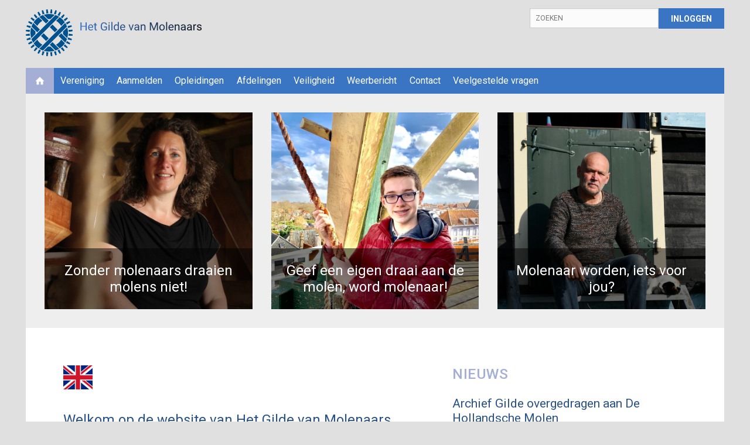

--- FILE ---
content_type: text/html; charset=UTF-8
request_url: https://gildevanmolenaars.nl/
body_size: 8349
content:
<!DOCTYPE html>
<html lang="nl"><head><meta http-equiv="Content-Type" content="text/html; charset=UTF-8"><base href="https://gildevanmolenaars.nl/"><title>Home - Gilde van Molenaars</title><meta name="mobile-web-app-capable" content="yes"><meta name="apple-mobile-web-app-capable" content="yes"><meta name="apple-mobile-web-app-title" content="Home - Gilde van Molenaars"><meta name="HandheldFriendly" content="true"><meta property="og:type" content="website"><meta property="og:title" content="Home - Gilde van Molenaars"><meta property="og:site_name" content="Gilde van Molenaars"><meta name="description" content="het gilde van vrijwillige molenaars, gvm, opleiding, molenaars, windmolen,
watermolen"><script type="module" src="/apps/file/build/component-CT5WNMcC.js"></script><script type="module" src="/apps/framework/build/public-entrypoint-ChP8aLzZ.js"></script><script type="module" src="/apps/site/build/site-C6JZeDRT.js"></script><script type="module" src="/apps/webshop/build/site-D505Ou6u.js"></script><meta name="viewport" content="width=device-width, initial-scale=1 user-scalable=0 minimal-ui"><link rel="apple-touch-icon" sizes="76x76" href="build/favicon/apple-touch-icon.png" nonce="GPFsfqDIs6vAHiqwun74lDVU"><link rel="icon" type="image/png" sizes="32x32" href="build/favicon/favicon-32x32.png" nonce="GPFsfqDIs6vAHiqwun74lDVU"><link rel="icon" type="image/png" sizes="16x16" href="build/favicon/favicon-16x16.png" nonce="GPFsfqDIs6vAHiqwun74lDVU"><link rel="manifest" href="build/favicon/site.webmanifest" nonce="GPFsfqDIs6vAHiqwun74lDVU"><link rel="mask-icon" href="build/favicon/safari-pinned-tab.svg" color="#3a75c4" nonce="GPFsfqDIs6vAHiqwun74lDVU"><meta name="msapplication-TileColor" content="#da532c"><meta name="theme-color" content="#ffffff"><link rel="preconnect" href="https://fonts.gstatic.com" nonce="GPFsfqDIs6vAHiqwun74lDVU"><link href="https://fonts.googleapis.com/css2?family=Roboto:ital,wght@0,100;0,300;0,400;0,500;0,700;0,900;1,300;1,400&amp;display=swap" rel="stylesheet" nonce="GPFsfqDIs6vAHiqwun74lDVU"><link rel="stylesheet" href="/build/css/20aad2f02c-screen.css" type="text/css" media="screen" nonce="GPFsfqDIs6vAHiqwun74lDVU"><script type="text/javascript" src="/build/js/20aad2f02c-scripts.js" nonce="GPFsfqDIs6vAHiqwun74lDVU"></script></head><body class="front " id="_"><div class="container"><header class="site-header" role="banner"><div class="site-header__owner"><div class="site-header__owner__logo"><a class="site-logo" href="/"><img class="site-header__owner__logo__img" src="build/img/logo.svg" alt="Gilde van Molenaars logo"></a></div><div class="site-header__owner__title">Gilde van Molenaars</div></div><div class="site-header__social"><a href="" class="social-links__item--other">other</a></div><div class="site-header__actions"><a id="js-toggle--search" class="site-header__actions__btn btn search-btn" href="zoeken">Zoeken<span class="close">close</span></a><form class="site-header__search remove" action="zoeken" method="get"><legend class="search-form__title">Zoeken</legend><input class="search-form__input" type="search" name="q" id="search_q" placeholder="ZOEKEN"></form><a id="js-toggle--login" class="site-header__actions__btn btn login-btn" href="inloggen-mislukt">Inloggen<span class="close">close</span></a><div class="login hide"><form class="login__form" action="f/login/dologin" method="post"><label for="login_uid">Gebruikersnaam</label><input type="text" name="uid" id="login_uid" placeholder="Gebruikersnaam"><label for="login_password">Wachtwoord</label><input type="password" name="password" id="login_password" placeholder="Wachtwoord"><a href="wachtwoord-vergeten" class="forgot-password">Wachtwoord vergeten</a><br><input type="checkbox" id="login_remember" name="remember"><label for="login_remember" id="label_remember">Blijf ingelogd</label><input type="submit" value="Ga verder"></form></div></div></header><div class="content-wrapper"><div class="hero"><article class="carousel"><div class="carousel__content"><div class="carousel-slide"><div class="carousel-slide__content"><h3 class="carousel-slide__content__title">Zonder molenaars draaien molens niet!</h3><div class="carousel-slide__content__body"></div></div><div class="carousel-slide__picture"><img alt="Zonder molenaars draaien molens niet!" class="" src="f/files/image-action/28d8bee0a53a9eda8545c0fc49afba162ddf75b17a3a8e6b9e9656668b683a66/resize/600/home/fotos-molenaars/vierkant/gelderland/bianca-van-den-heuvel-de-haag-beuningen-gl-2021-foto-door-laura-ruinemans-.jpg" srcset="f/files/image-action/592f91a3cf5c7fa59d79aef778dace95c28fe192f9ed1a00137644ee255efdc8/resize/200/home/fotos-molenaars/vierkant/gelderland/bianca-van-den-heuvel-de-haag-beuningen-gl-2021-foto-door-laura-ruinemans-.jpg 200w,f/files/image-action/e615d357d1c69060ef7035783ba5f2c752f70a80bd28db87526148957507ccf8/resize/400/home/fotos-molenaars/vierkant/gelderland/bianca-van-den-heuvel-de-haag-beuningen-gl-2021-foto-door-laura-ruinemans-.jpg 400w,f/files/image-action/c6cb8f71f01bb10cb7807a835686dfd4456581ba3a556445a07ed2e90f6b6dc6/resize/800/home/fotos-molenaars/vierkant/gelderland/bianca-van-den-heuvel-de-haag-beuningen-gl-2021-foto-door-laura-ruinemans-.jpg 800w,f/files/image-action/262b477050742386953cff08a3100d16a007280ca5775064250f60f3da633ba1/resize/1600/home/fotos-molenaars/vierkant/gelderland/bianca-van-den-heuvel-de-haag-beuningen-gl-2021-foto-door-laura-ruinemans-.jpg 1600w"></div></div><div class="carousel-slide"><div class="carousel-slide__content"><h3 class="carousel-slide__content__title">Geef een eigen draai aan de molen, word molenaar!</h3><div class="carousel-slide__content__body"></div></div><div class="carousel-slide__picture"><img alt="Geef een eigen draai aan de molen, word molenaar!" class="" src="f/files/image-action/7ed74198a4ef48ce9919a9994564106b747b74b9823ac5b9917e519740f4a5c4/resize/600/home/fotos-molenaars/vierkant/zeeland/martijn-gijssel-de-hoop-zierikzee-zl-2019-foto-door-tom-kreuning-.jpg" srcset="f/files/image-action/2c106f4eb862d658040606a8648c3f96396c8b1349e75143f367bbe4a734b54e/resize/200/home/fotos-molenaars/vierkant/zeeland/martijn-gijssel-de-hoop-zierikzee-zl-2019-foto-door-tom-kreuning-.jpg 200w,f/files/image-action/22d064c37e1939eed13df5e5d8bfa6b2b2bc9e3d4ce45a9e3fb47389f5f8ad08/resize/400/home/fotos-molenaars/vierkant/zeeland/martijn-gijssel-de-hoop-zierikzee-zl-2019-foto-door-tom-kreuning-.jpg 400w,f/files/image-action/71c70bb1958c190f2c8e2df7646dd9c4d1f5cd767e2708f2270679896e34675c/resize/800/home/fotos-molenaars/vierkant/zeeland/martijn-gijssel-de-hoop-zierikzee-zl-2019-foto-door-tom-kreuning-.jpg 800w,f/files/image-action/5062c77d248a297e2feddb4a314393ca60324f41c33629750bf5d5e897a68263/resize/1600/home/fotos-molenaars/vierkant/zeeland/martijn-gijssel-de-hoop-zierikzee-zl-2019-foto-door-tom-kreuning-.jpg 1600w"></div></div><div class="carousel-slide"><div class="carousel-slide__content"><h3 class="carousel-slide__content__title">Molenaar worden, iets voor jou?</h3><div class="carousel-slide__content__body"></div></div><div class="carousel-slide__picture"><img alt="Molenaar worden, iets voor jou?" class="" src="f/files/image-action/6309a059aa2671ad7674d26d272805b85124e9721e280a222767d974f1279584/resize/600/home/fotos-molenaars/vierkant/noord-holland/ruud-van-den-aakster-strijkmolen-e-oudorp-nh-2021-foto-door-bianca-van-den-heuvel-.jpg" srcset="f/files/image-action/623149587fa55117677ad464612898ac81905c950262fab0d963598a0dbe8125/resize/200/home/fotos-molenaars/vierkant/noord-holland/ruud-van-den-aakster-strijkmolen-e-oudorp-nh-2021-foto-door-bianca-van-den-heuvel-.jpg 200w,f/files/image-action/1b96d7e352c44c1b814918a18c84594022fb29affa99145276efaf991b90fffd/resize/400/home/fotos-molenaars/vierkant/noord-holland/ruud-van-den-aakster-strijkmolen-e-oudorp-nh-2021-foto-door-bianca-van-den-heuvel-.jpg 400w,f/files/image-action/bd72ad8965ec250b30e8acb18352e24ebd7be0245300571203efe20703353566/resize/800/home/fotos-molenaars/vierkant/noord-holland/ruud-van-den-aakster-strijkmolen-e-oudorp-nh-2021-foto-door-bianca-van-den-heuvel-.jpg 800w,f/files/image-action/9c5217179f9ac386c90a42dd60e55e290e54a5a4dc9b2231d5cc2ae0fea4e6da/resize/1600/home/fotos-molenaars/vierkant/noord-holland/ruud-van-den-aakster-strijkmolen-e-oudorp-nh-2021-foto-door-bianca-van-den-heuvel-.jpg 1600w"></div></div></div></article></div><div class="content-wrapper__inner"><main class="page-content" role="main"><h1 class="page-title">Home</h1><div class="text"><h2><a href="vereniging/internationaal"><img alt="" src="f/files/showimage/small/home/british-flag.png" style="height:41px;width:50px;"></a></h2>

<h2>Welkom op de website van Het Gilde van Molenaars.</h2>

<h3><strong>Eind zestiger jaren van de vorige eeuw is een kleine groep van enthousiaste molenliefhebbers gestart met het organiseren van een opleiding tot vrijwillig molenaar.<br>
Uit dit initiatief is in 1972 'Het Gilde van Vrijwillige Molenaars' voortgekomen.</strong><br>
<br>
Het Gilde van Molenaars (GVM) is een landelijke vereniging met provinciale afdelingen, die zich ten doel heeft gesteld een opleiding te verzorgen voor mensen die monumentale wind- en watermolens willen laten draaien en/of er mee willen malen.  </h3>

<div class="text">
<h3>Het Gilde van Molenaars heeft meer dan 3.000 leden. In de loop van haar bestaan hebben ruim 2.600 kandidaten (wind- en watermolenaars) met succes examen gedaan. Hierdoor is het mogelijk dat vele honderden molens weer regelmatig draaien en/of malen.<br>
<a href="aanmelden/aanmelden-als-belangstellende-voor-de-opleiding">Nieuwe molenaars zijn nog steeds hard nodig, ook om het verloop op te vangen. </a> <br>
De opleiding is zeker niet alleen voor 'mannen op leeftijd'. We zijn ook hard op zoek naar <a href="vereniging/belangengroepen/jongeren">jongeren</a> en <a href="https://zijismolenaar.nl">vrouwen</a> die molenaar willen worden.   </h3>

<p> </p>

<div>
<div><a href="https://youtu.be/tSVZQRkqmJc?si=naMfuszNQjvGWm11"><iframe frameborder="0" width="560" height="315" allowfullscreen="allowfullscreen" src="https://www.youtube.com/embed/tSVZQRkqmJc?si=5fAOPzpDOMU0KDTW"></iframe></a></div>

<p> </p>
</div>

<p>Nog meer filmpjes op ons YouTube kanaal bekijken? Kijk op <strong><a href="https://www.youtube.com/channel/UCqpcWFq5PZkAzhPS_0UGk3w">YouTube kanaal Gilde Van Molenaars</a></strong></p>

<p> </p>

<h2>        <img alt="" src="f/files/showimage/medium/home/img_180119_1531_6499_molenaarbeeld.jpg" style="height:400px;width:296px;">                     </h2>

<p>         <a href="https://avg-ok.stichting-avg.nl/db3fc428-09ab-40f5-8a0a-b0ecac475872"><img alt="" src="f/files/showimage/medium/home/avg-vignet.jpg" style="height:233px;width:400px;"></a>                      </p>
</div></div></main><aside class="page-aside"><div class="module blog-headlines"><h1 class="module__heading">Nieuws</h1><ul class="content-list"><li class="content-list__item"><article class="article article--headline"><header class="article__header"><a class="article__header__title" href="nieuws/2026-01-14-archief-gilde-overgedragen-aan-de-hollandsche-molen"><h2>Archief Gilde overgedragen aan De Hollandsche Molen</h2></a><div class="article__header__date">14 januari</div></header><p><img alt="" src="f/files/showimage/medium/home/nieuws/img_3573.jpeg" style="height:300px;width:400px;"></p><a class="article__readmore" href="nieuws/2026-01-14-archief-gilde-overgedragen-aan-de-hollandsche-molen">Lees meer</a></article></li><li class="content-list__item"><article class="article article--headline"><header class="article__header"><a class="article__header__title" href="nieuws/2026-01-13-kunnen-bestaande-wind-en-watermolens-bijdragen-aan-grootschalige-voedselvoorziening-in-tijden-van-crisis"><h2>Kunnen bestaande wind- en watermolens bijdragen aan grootschalige voedselvoorziening in tijden van crisis?</h2></a><div class="article__header__date">13 januari</div></header><p><img alt="" src="f/files/showimage/medium/home/nieuws/20260113-molens-in-crisitijd.png" style="height:400px;width:377px;"></p><a class="article__readmore" href="nieuws/2026-01-13-kunnen-bestaande-wind-en-watermolens-bijdragen-aan-grootschalige-voedselvoorziening-in-tijden-van-crisis">Lees meer</a></article></li><li class="content-list__item"><article class="article article--headline"><header class="article__header"><a class="article__header__title" href="nieuws/2025-09-04-save-the-date-eerste-nationale-olieslagersdag"><h2>Verslag eerste Nationale Olieslagersdag</h2></a><div class="article__header__date">12 januari</div></header><p><img alt="" src="f/files/showimage/medium/home/nieuws/img_3617.jpeg" style="height:267px;width:400px;"></p><a class="article__readmore" href="nieuws/2025-09-04-save-the-date-eerste-nationale-olieslagersdag">Lees meer</a></article></li><li class="content-list__item"><article class="article article--headline"><header class="article__header"><a class="article__header__title" href="nieuws/2025-11-21-evert-smit-biotoopprijs-2025-voor-willy-moors"><h2>Evert Smit Biotoopprijs 2025 voor Willy Moors</h2></a><div class="article__header__date">21 november</div></header><p><img alt="" src="f/files/showimage/medium/home/nieuws/20251121-biotoopprijs.jpg" style="height:300px;width:400px;"></p><a class="article__readmore" href="nieuws/2025-11-21-evert-smit-biotoopprijs-2025-voor-willy-moors">Lees meer</a></article></li><li class="content-list__item"><article class="article article--headline"><header class="article__header"><a class="article__header__title" href="nieuws/2025-10-02-online-internationale-conferentie-15-oktober"><h2>Terugkijken: Craft of the miller 15 oktober</h2></a><div class="article__header__date">17 november</div></header><p><img alt="" src="https://vrijwillige-molenaars.genkgoweb.com/f/files/download/home/nieuws/online-international-conference-on-the-craft-of-the-miller-de-hollandsche-molen.png" style="height:200px;width:364px;"></p><a class="article__readmore" href="nieuws/2025-10-02-online-internationale-conferentie-15-oktober">Lees meer</a></article></li></ul></div></aside></div></div><footer class="site-footer" role="contentinfo"><div class="site-footer__contact"><div class="site-footer__contact__item"><img src="https://vrijwillige-molenaars.genkgoweb.com/f/files/download/home/anbi-1600px-breed.jpg" alt="!"></div><div class="site-footer__contact__item"><p><a href="https://www.immaterieelerfgoed.nl/nl/ambachtvanmolenaar"><img alt="" src="f/files/showimage/original/home/vignet-ambacht-van-molenaar-2019-kopie.jpg" style="height:100px;width:398px;"></a></p>

<p>Het Gilde van Molenaars is statutair gevestigd in de gemeente Amsterdam en ingeschreven in het handelsregister van de Kamer van Koophandel Amsterdam onder nummer 40531437. Het RSIN is 801549620.</p>

<div><a class="button" href="sitemap">sitemap</a> <a class="button" href="disclaimer">Disclaimer </a><a class="button" href="vereniging/beleid-en-visie/privacybeleid">Privacybeleid</a></div></div></div><div class="site-footer__social"><div class="social-links"><a href="https://www.instagram.com/gildevanmolenaars" class="social-links__item--instagram">instagram</a><a href="https://nl-nl.facebook.com/Het-Gilde-van-Vrijwillige-Molenaars-286134408155643/" class="social-links__item--facebook">Facebook</a></div></div></footer><footer class="disclaimer"><div class="copyright">© 2026<span class="owner"> Gilde van Molenaars</span></div><div class="verenigingenweb"><a href="https://www.verenigingenweb.nl"><img src="https://static.genkgo.com/branding/vweb/logo.png" title="Verenigingenweb" alt="Verenigingenweb"></a></div></footer></div><div class="nav-wrapper"><div class="nav-toggle-wrap"><a href="/#" class="nav-toggle"><span class="nav-toggle__icon"></span></a></div><nav class="nav" role="navigation"><ul><li class="first active"><a href="">Home</a></li><li class=""><a href="vereniging">Vereniging</a><ul><li class=" first"><a href="vereniging/agenda">Agenda</a></li><li class=""><a href="vereniging/lidmaatschap">Lidmaatschap</a><ul><li class=" first last"><a href="vereniging/lidmaatschap/contributie">Contributie</a></li></ul></li><li class=""><a href="vereniging/bestuur">Bestuur</a><ul><li class=" first"><a href="vereniging/bestuur/bestuursleden-en-ondersteunende-diensten">Bestuursleden en ondersteunende diensten</a></li><li class=""><a href="vereniging/bestuur/bestuursvergaderingsverslagen">Bestuursvergaderingsverslagen</a></li><li class=""><a href="vereniging/bestuur/jaarverslagen">Jaarverslagen</a></li><li class=""><a href="vereniging/bestuur/opleidingsraadvergaderingen">Opleidingsraadvergaderingen</a></li><li class=""><a href="vereniging/bestuur/financiele-verslagen">Financiële verslagen</a></li><li class=""><a href="vereniging/bestuur/ledenvergaderingsverslagen">Ledenvergaderingsverslagen</a></li><li class=""><a href="vereniging/bestuur/onkosten-declaratie">Onkosten declaratie</a></li><li class=" last"><a href="vereniging/bestuur/logos-en-certificaten">Logo's en certificaten</a></li></ul></li><li class=""><a href="vereniging/statuten-en-hhr">Statuten en HHR</a></li><li class=""><a href="vereniging/beleid-en-visie">Beleid en visie</a><ul><li class=" first"><a href="vereniging/beleid-en-visie/meerjarenvisie">Meerjarenvisie</a></li><li class=""><a href="vereniging/beleid-en-visie/privacybeleid">Privacybeleid</a></li><li class=""><a href="vereniging/beleid-en-visie/veiligheidsbeleid">Veiligheidsbeleid</a></li><li class=""><a href="vereniging/beleid-en-visie/preventie-en-integriteitsbeleid">Preventie- en integriteitsbeleid</a></li><li class=""><a href="vereniging/beleid-en-visie/copyrightbeleid">Copyrightbeleid</a></li><li class=" last"><a href="vereniging/beleid-en-visie/communicatieplan">Communicatieplan</a></li></ul></li><li class=""><a href="vereniging/anbi">ANBI</a></li><li class=""><a href="vereniging/ledenvergadering">Ledenvergadering</a></li><li class=""><a href="vereniging/belangengroepen">Belangengroepen</a><ul><li class=" first"><a href="vereniging/belangengroepen/vrijwilligers">Vrijwilligers</a></li><li class=""><a href="vereniging/belangengroepen/molenbewoners">Molenbewoners</a></li><li class=""><a href="vereniging/belangengroepen/vrouwelijke-molenaars">Vrouwelijke molenaars</a></li><li class=" last"><a href="vereniging/belangengroepen/jongeren">Jongeren</a><ul><li class=" first"><a href="vereniging/belangengroepen/jongeren/jong-ambacht">Jong Ambacht</a></li><li class=""><a href="vereniging/belangengroepen/jongeren/molenjongeren">Molenjongeren</a></li><li class=" last"><a href="vereniging/belangengroepen/jongeren/jeugd">Jeugd</a></li></ul></li></ul></li><li class=""><a href="vereniging/biotoop">Biotoop</a><ul><li class=" first last"><a href="vereniging/biotoop/evert-smit-biotoopprijs">Evert Smit Biotoopprijs</a></li></ul></li><li class=""><a href="vereniging/bliksemafleider-controle">Bliksemafleider controle</a><ul><li class=" first"><a href="vereniging/bliksemafleider-controle/voorwaarden">Voorwaarden</a></li><li class=" last"><a href="vereniging/bliksemafleider-controle/rapportage">Rapportage</a></li></ul></li><li class=""><a href="vereniging/gildebrief">Gildebrief</a></li><li class=""><a href="vereniging/internationaal">Internationaal</a><ul><li class=" first"><a href="vereniging/internationaal/information-in-english">Information in English</a></li><li class=" last"><a href="vereniging/internationaal/craft-of-the-miller">Craft of the Miller</a></li></ul></li><li class=""><a href="vereniging/molenaarsovereenkomst">Molenaarsovereenkomst</a></li><li class=""><a href="vereniging/verzekeringen">Verzekeringen</a><ul><li class=" first"><a href="vereniging/verzekeringen/wettelijke-aansprakelijkheidsverzekering">Wettelijke aansprakelijkheidsverzekering</a></li><li class=""><a href="vereniging/verzekeringen/ongevallenverzekering">Ongevallenverzekering</a></li><li class=" last"><a href="vereniging/verzekeringen/schademeldingen-enof-contact">Schademeldingen en/of contact</a></li></ul></li><li class=""><a href="vereniging/materiaal-voor-schoolbezoek">Materiaal voor schoolbezoek</a></li><li class=""><a href="vereniging/vijftigjarig-jubileum-gvm">Vijftigjarig jubileum GVM</a><ul><li class=" first"><a href="vereniging/vijftigjarig-jubileum-gvm/nieuwsbrieven">Nieuwsbrieven</a></li><li class=""><a href="vereniging/vijftigjarig-jubileum-gvm/activiteiten-in-afdelingen">Activiteiten in afdelingen</a><ul><li class=" first"><a href="vereniging/vijftigjarig-jubileum-gvm/activiteiten-in-afdelingen/utrecht">Utrecht</a></li><li class=""><a href="vereniging/vijftigjarig-jubileum-gvm/activiteiten-in-afdelingen/groningen">Groningen</a></li><li class=""><a href="vereniging/vijftigjarig-jubileum-gvm/activiteiten-in-afdelingen/limburg">Limburg</a></li><li class=""><a href="vereniging/vijftigjarig-jubileum-gvm/activiteiten-in-afdelingen/noord-holland">Noord-Holland</a></li><li class=""><a href="vereniging/vijftigjarig-jubileum-gvm/activiteiten-in-afdelingen/overijssel">Overijssel</a></li><li class=""><a href="vereniging/vijftigjarig-jubileum-gvm/activiteiten-in-afdelingen/zeeland">Zeeland</a></li><li class=""><a href="vereniging/vijftigjarig-jubileum-gvm/activiteiten-in-afdelingen/fryslan">Fryslân</a></li><li class=""><a href="vereniging/vijftigjarig-jubileum-gvm/activiteiten-in-afdelingen/zuid-holland">Zuid-Holland</a></li><li class=""><a href="vereniging/vijftigjarig-jubileum-gvm/activiteiten-in-afdelingen/noord-brabant">Noord-Brabant</a></li><li class=""><a href="vereniging/vijftigjarig-jubileum-gvm/activiteiten-in-afdelingen/drenthe">Drenthe</a></li><li class=" last"><a href="vereniging/vijftigjarig-jubileum-gvm/activiteiten-in-afdelingen/gelderland">Gelderland</a></li></ul></li><li class=""><a href="vereniging/vijftigjarig-jubileum-gvm/opening-jubileumjaar">Opening jubileumjaar</a></li><li class=""><a href="vereniging/vijftigjarig-jubileum-gvm/jubileumboek">Jubileumboek</a></li><li class=""><a href="vereniging/vijftigjarig-jubileum-gvm/wereldrecordpoging">Wereldrecordpoging</a></li><li class=" last"><a href="vereniging/vijftigjarig-jubileum-gvm/eindmanifestatie">Eindmanifestatie</a></li></ul></li><li class=""><a href="vereniging/binnen-buitenlandse-organisaties">Binnen- en buitenlandse organisaties</a></li><li class=" last"><a href="vereniging/molenaar-gezocht">Molenaar gezocht</a><ul><li class=" first"><a href="vereniging/molenaar-gezocht/molenstichting-alkmaar">Molenstichting Alkmaar</a></li><li class=""><a href="vereniging/molenaar-gezocht/molen-de-hoop-rozenburg">Molen De Hoop Rozenburg</a></li><li class=" last"><a href="vereniging/molenaar-gezocht/de-gouden-engel">De Gouden Engel</a></li></ul></li></ul></li><li class=""><a href="aanmelden">Aanmelden</a><ul><li class=" first"><a href="aanmelden/aanmelden-als-belangstellende-voor-de-opleiding">Aanmelden voor een kennismaking</a></li><li class=""><a href="aanmelden/aanmeldingsformulier-windmolenaar">Aanmeldingsformulier windmolenaar</a></li><li class=""><a href="aanmelden/aanmeldingsformulier-watermolenaar">Aanmeldingsformulier watermolenaar</a></li><li class=""><a href="aanmelden/aanmelden-als-donateur">Aanmelden als donateur</a></li><li class=""><a href="aanmelden/aanmelden-als-jeugdlid">Aanmelden als jeugdlid</a></li><li class=" last"><a href="aanmelden/aanmelden-als-molengids">Aanmelden als molengids</a></li></ul></li><li class=""><a href="opleidingen">Opleidingen</a><ul><li class=" first"><a href="opleidingen/tijdelijk-gefaseerde-opleiding-voor-windmolenaar">Tijdelijk gefaseerde opleiding voor windmolenaar</a></li><li class=""><a href="opleidingen/windmolenaar">Windmolenaar</a></li><li class=""><a href="opleidingen/watermolenaar">Watermolenaar</a></li><li class=""><a href="opleidingen/het-maalboekje">Het digitale maalboekje</a></li><li class=""><a href="opleidingen/het-lesmateriaal">Het lesmateriaal</a><ul><li class=" first"><a href="opleidingen/het-lesmateriaal/voor-windmolenaars">Voor windmolenaars</a></li><li class=""><a href="opleidingen/het-lesmateriaal/voor-watermolenaars">Voor watermolenaars</a></li><li class=""><a href="opleidingen/het-lesmateriaal/lesbrieven-windmolenaar">Lesbrieven windmolenaar</a></li><li class=""><a href="opleidingen/het-lesmateriaal/logboeken">Logboeken</a></li><li class=""><a href="opleidingen/het-lesmateriaal/bibliotheek">Bibliotheek</a></li><li class=""><a href="opleidingen/het-lesmateriaal/videotheek">Videotheek</a></li><li class=""><a href="opleidingen/het-lesmateriaal/presentaties">Presentaties</a></li><li class=""><a href="opleidingen/het-lesmateriaal/podcasts">Podcasts</a></li><li class=""><a href="opleidingen/het-lesmateriaal/tijdschriften">Tijdschriften</a></li><li class=" last"><a href="opleidingen/het-lesmateriaal/oefenprogramma-molo">Oefenprogramma MOLO</a></li></ul></li><li class=""><a href="opleidingen/het-examen">Het examen</a></li><li class=" last"><a href="opleidingen/instructeurs">Instructeurs</a></li></ul></li><li class=""><a href="afdelingen">Afdelingen</a><ul><li class=" first"><a href="afdelingen/groningen">Groningen</a><ul><li class=" first"><a href="afdelingen/groningen/bestuur-afdeling-groningen">Bestuur Afdeling Groningen</a></li><li class=""><a href="afdelingen/groningen/instructeurs-en-assistent-instructeurs">Instructeurs en asisstent instructeurs</a></li><li class=""><a href="afdelingen/groningen/instructieprogramma">Instructieprogramma</a></li><li class=""><a href="afdelingen/groningen/nieuws-en-activiteiten">Nieuws en activiteiten</a><ul><li class=" first last"><a href="afdelingen/groningen/nieuws-en-activiteiten/notulen-vergaderingen">Notulen vergaderingen</a></li></ul></li><li class=" last"><a href="afdelingen/groningen/veiligheidscoaches">Veiligheidscoaches</a></li></ul></li><li class=""><a href="afdelingen/friesland">Friesland</a><ul><li class=" first"><a href="afdelingen/friesland/nieuws-en-activiteiten">Nieuws en Activiteiten</a></li><li class=""><a href="afdelingen/friesland/bestuur-afdeling-friesland">Bestuur Afdeling Friesland</a></li><li class=""><a href="afdelingen/friesland/instructeurs-en-stagemolenaars">Instructeurs en Stagemolenaars</a></li><li class=""><a href="afdelingen/friesland/instructieprogramma">Instructieprogramma</a></li><li class=" last"><a href="afdelingen/friesland/veiligheidscoaches">Veiligheidscoaches</a></li></ul></li><li class=""><a href="afdelingen/drenthe">Drenthe</a><ul><li class=" first"><a href="afdelingen/drenthe/nieuws-en-activiteiten">Nieuws en activiteiten</a></li><li class=""><a href="afdelingen/drenthe/bestuur-afdeling-drenthe">Bestuur Afdeling Drenthe</a></li><li class=""><a href="afdelingen/drenthe/instructeurs-en-stagemolenaars">Instructeurs en Stagemolenaars</a></li><li class=""><a href="afdelingen/drenthe/veiligheidscoaches">Veiligheidscoaches</a></li><li class=""><a href="afdelingen/drenthe/fietsroutes-molens-drenthe">Fietsroutes molens Drenthe</a></li><li class=" last"><a href="afdelingen/drenthe/cursus-molenaar">Cursus molenaar</a></li></ul></li><li class=""><a href="afdelingen/overijssel">Overijssel</a><ul><li class=" first"><a href="afdelingen/overijssel/nieuws-en-activiteiten">Nieuws en activiteiten</a></li><li class=""><a href="afdelingen/overijssel/bestuur-afdeling-overijssel">Bestuur Afdeling Overijssel</a></li><li class=""><a href="afdelingen/overijssel/instructeurs">Instructeurs en instructiemolens</a></li><li class=""><a href="afdelingen/overijssel/instructieprogramma">Instructieprogramma</a></li><li class=" last"><a href="afdelingen/overijssel/veiligheid">Veiligheid</a></li></ul></li><li class=""><a href="afdelingen/gelderland">Gelderland</a><ul><li class=" first"><a href="afdelingen/gelderland/nieuws-en-activiteiten">Nieuws en activiteiten</a></li><li class=""><a href="afdelingen/gelderland/bestuur-afdeling-gelderland">Bestuur Afdeling Gelderland</a></li><li class=""><a href="afdelingen/gelderland/examinatoren">Examinatoren</a></li><li class=""><a href="afdelingen/gelderland/gastmolenaars">Gastmolenaars</a></li><li class=""><a href="afdelingen/gelderland/veiligheidscoaches">Veiligheidscoaches</a></li><li class=" last"><a href="afdelingen/gelderland/instructieprogramma">Instructieprogramma</a></li></ul></li><li class=""><a href="afdelingen/utrecht-t-gooi">Utrecht - 't Gooi</a><ul><li class=" first"><a href="afdelingen/utrecht-t-gooi/nieuws-en-activiteiten">Nieuws en activiteiten</a></li><li class=""><a href="afdelingen/utrecht-t-gooi/bestuur-afdeling-utrecht-t-gooi">Bestuur Afdeling Utrecht - 't Gooi</a></li><li class=""><a href="afdelingen/utrecht-t-gooi/instructeurs-en-stagemolenaars">Instructeurs en Stagemolenaars</a></li><li class=""><a href="afdelingen/utrecht-t-gooi/instructieprogramma">Instructieprogramma</a></li><li class=" last"><a href="afdelingen/utrecht-t-gooi/veiligheidscoaches">Veiligheidscoaches</a></li></ul></li><li class=""><a href="afdelingen/noord-holland">Noord-Holland</a><ul><li class=" first"><a href="afdelingen/noord-holland/nieuws-en-activiteiten">Nieuws en Activiteiten</a></li><li class=""><a href="afdelingen/noord-holland/bestuur-afdeling-noord-holland">Bestuur Afdeling Noord-Holland</a><ul><li class=" first last"><a href="afdelingen/noord-holland/bestuur-afdeling-noord-holland/ondersteuning-van-het-bestuur">Ondersteuning van het bestuur</a></li></ul></li><li class=""><a href="afdelingen/noord-holland/veiligheidscoaches">Veiligheidscoaches</a></li><li class=""><a href="afdelingen/noord-holland/belangstelling-en-aanmelden">Belangstelling en Aanmelden</a></li><li class=""><a href="afdelingen/noord-holland/instructieprogramma">Instructieprogramma</a></li><li class=""><a href="afdelingen/noord-holland/instructeurs-en-stagemolenaars">Instructeurs en Stagemolenaars</a></li><li class=""><a href="afdelingen/noord-holland/theorielessen">Theorielessen</a></li><li class=""><a href="afdelingen/noord-holland/nieuwsbrieven">Nieuwsbrieven</a><ul><li class=" first"><a href="afdelingen/noord-holland/nieuwsbrieven/zomer-2024">Zomer 2024</a></li><li class=""><a href="afdelingen/noord-holland/nieuwsbrieven/voorjaar-2024">Voorjaar 2024</a></li><li class=""><a href="afdelingen/noord-holland/nieuwsbrieven/zomer-2023">Zomer 2023</a></li><li class=""><a href="afdelingen/noord-holland/nieuwsbrieven/voorjaar-2023">Voorjaar 2023</a></li><li class=""><a href="afdelingen/noord-holland/nieuwsbrieven/voorjaar-2022">Voorjaar 2022</a></li><li class=""><a href="afdelingen/noord-holland/nieuwsbrieven/kerst-2021">Kerst 2021</a></li><li class=""><a href="afdelingen/noord-holland/nieuwsbrieven/voorjaar-2021">Voorjaar 2021</a></li><li class=""><a href="afdelingen/noord-holland/nieuwsbrieven/najaar-2020">Najaar 2020</a></li><li class=""><a href="afdelingen/noord-holland/nieuwsbrieven/zomer-2020">Zomer 2020</a></li><li class=""><a href="afdelingen/noord-holland/nieuwsbrieven/najaar-2019">Najaar 2019</a></li><li class=""><a href="afdelingen/noord-holland/nieuwsbrieven/zomer-2019">Zomer 2019</a></li><li class=""><a href="afdelingen/noord-holland/nieuwsbrieven/najaar-2018">Najaar 2018</a></li><li class=" last"><a href="afdelingen/noord-holland/nieuwsbrieven/zomer-2018">Zomer 2018</a></li></ul></li><li class=" last"><a href="afdelingen/noord-holland/contactavonden">Contactavonden</a><ul><li class=" first last"><a href="afdelingen/noord-holland/contactavonden/28-nov-2025">28 Nov 2025</a></li></ul></li></ul></li><li class=""><a href="afdelingen/zuid-holland">Zuid-Holland</a><ul><li class=" first"><a href="afdelingen/zuid-holland/nieuws-en-activiteiten">Nieuws en Activiteiten</a></li><li class=""><a href="afdelingen/zuid-holland/bestuur-afdeling-zuid-holland">Bestuur Afdeling Zuid-Holland</a></li><li class=""><a href="afdelingen/zuid-holland/instructeurs-en-stagemolenaars">Instructeurs en stagemolenaars</a></li><li class=""><a href="afdelingen/zuid-holland/instructieprogramma">Instructieprogramma</a></li><li class=" last"><a href="afdelingen/zuid-holland/veiligheidscoaches">Veiligheidscoaches</a></li></ul></li><li class=""><a href="afdelingen/zeeland">Zeeland</a><ul><li class=" first"><a href="afdelingen/zeeland/nieuws-en-activiteiten">Nieuws en activiteiten</a></li><li class=""><a href="afdelingen/zeeland/bestuur-afdeling-zeeland">Bestuur Afdeling Zeeland</a></li><li class=""><a href="afdelingen/zeeland/instructeurs-en-stagemolenaars">Instructeurs en Stagemolenaars</a></li><li class=""><a href="afdelingen/zeeland/instructieprogramma">Instructieprogramma</a></li><li class=" last"><a href="afdelingen/zeeland/veiligheidscoaches">Veiligheidscoaches</a></li></ul></li><li class=""><a href="afdelingen/noord-brabant">Noord-Brabant</a><ul><li class=" first"><a href="afdelingen/noord-brabant/nieuws-en-activiteiten">Nieuws en activiteiten</a></li><li class=""><a href="afdelingen/noord-brabant/bestuur-afdeling-noord-brabant">Bestuur Afdeling Noord-Brabant</a></li><li class=""><a href="afdelingen/noord-brabant/instructeurs-en-stagemolenaars">Instructeurs en Stagemolenaars</a></li><li class=""><a href="afdelingen/noord-brabant/veiligheidscoaches">Veiligheidscoaches</a></li><li class=""><a href="afdelingen/noord-brabant/theorielessen-seizoen-2025-2026">Theorielessen seizoen 2025-2026</a></li><li class=""><a href="afdelingen/noord-brabant/belangrijke-datums-ivm-examens">Belangrijke datums ivm examens</a></li><li class=""><a href="afdelingen/noord-brabant/molengids">Molengids</a></li><li class=""><a href="afdelingen/noord-brabant/geschiedenis-afdeling-noord-brabant">Geschiedenis Afdeling Noord-Brabant</a></li><li class=" last"><a href="afdelingen/noord-brabant/bravlacontactdag">BraVlaContactdag</a></li></ul></li><li class=" last"><a href="afdelingen/limburg">Limburg</a><ul><li class=" first"><a href="afdelingen/limburg/nieuws-en-activiteiten">Nieuws en activiteiten</a></li><li class=""><a href="afdelingen/limburg/bestuur-afdeling-limburg">Bestuur Afdeling Limburg</a></li><li class=""><a href="afdelingen/limburg/instructeurs-en-stagemolenaars">Instructeurs en Stagemolenaars</a></li><li class=""><a href="afdelingen/limburg/instructieprogramma">Instructieprogramma</a></li><li class=" last"><a href="afdelingen/limburg/veiligheidscoaches">Veiligheidscoaches</a></li></ul></li></ul></li><li class=""><a href="veiligheid">Veiligheid</a><ul><li class=" first login-required"><a href="veiligheid/incidentenregistratie">Incidentenregistratie</a></li><li class=" login-required"><a href="veiligheid/valbeveiliging">Valbeveiliging</a></li><li class=""><a href="veiligheid/veiligheidscoaches">Veiligheidscoaches</a></li><li class=""><a href="veiligheid/veiligheidsbeleid">Veiligheidsbeleid</a></li><li class=" last"><a href="veiligheid/checklists">Checklists</a></li></ul></li><li class=""><a href="weerbericht">Weerbericht</a></li><li class=" login-required"><a href="webshop">Webshop</a></li><li class=" login-required"><a href="mijn-gvm">Mijn GVM</a><ul><li class=" first login-required"><a href="mijn-gvm/mijn-profiel">Mijn profiel</a><ul><li class=" first login-required"><a href="mijn-gvm/mijn-profiel/mijn-gegevens">Mijn gegevens</a></li><li class=" login-required"><a href="mijn-gvm/mijn-profiel/wachtwoord-wijzigen">Wachtwoord wijzigen</a></li><li class=" last login-required"><a href="mijn-gvm/mijn-profiel/mijn-pasfoto">Mijn pasfoto</a></li></ul></li><li class=" last login-required"><a href="mijn-gvm/bliksemafleider-controle">Bliksemafleider controle</a></li></ul></li><li class=""><a href="contact">Contact</a><ul><li class=" first"><a href="contact/ledenadministratie">Ledenadministratie</a></li><li class=""><a href="contact/veiligheid">Veiligheid</a></li><li class=""><a href="contact/webmaster">Webmaster</a></li><li class=" last"><a href="contact/vertrouwenspersonen">Vertrouwenspersonen</a></li></ul></li><li class=" last"><a href="veelgestelde-vragen">Veelgestelde vragen</a></li><li class="show-on-mobile"><a href="inloggen">Inloggen</a></li><li class="show-on-mobile"><a href="zoeken">Zoeken</a></li></ul></nav></div></body></html>


--- FILE ---
content_type: text/css
request_url: https://gildevanmolenaars.nl/build/css/20aad2f02c-screen.css
body_size: 39707
content:
/*!
 * jQuery UI CSS Framework 1.13.2
 * http://jqueryui.com
 *
 * Copyright jQuery Foundation and other contributors
 * Released under the MIT license.
 * http://jquery.org/license
 *
 * http://api.jqueryui.com/category/theming/
 */.ui-helper-hidden{display:none}.ui-helper-hidden-accessible{border:0;clip:rect(0 0 0 0);height:1px;margin:-1px;overflow:hidden;padding:0;position:absolute;width:1px}.ui-helper-reset{margin:0;padding:0;border:0;outline:0;line-height:1.3;text-decoration:none;font-size:100%;list-style:none}.ui-helper-clearfix:after,.ui-helper-clearfix:before{content:"";display:table;border-collapse:collapse}.ui-helper-clearfix:after{clear:both}.ui-helper-zfix{width:100%;height:100%;top:0;left:0;position:absolute;opacity:0;-ms-filter:"alpha(opacity=0)"}.ui-front{z-index:100}.ui-state-disabled{cursor:default!important;pointer-events:none}.ui-icon{display:inline-block;vertical-align:middle;margin-top:-.25em;position:relative;text-indent:-99999px;overflow:hidden;background-repeat:no-repeat}.ui-widget-icon-block{left:50%;margin-left:-8px;display:block}.ui-widget-overlay{position:fixed;top:0;left:0;width:100%;height:100%}/*!
 * jQuery UI CSS Framework 1.13.2
 * http://jqueryui.com
 *
 * Copyright jQuery Foundation and other contributors
 * Released under the MIT license.
 * http://jquery.org/license
 *
 * http://api.jqueryui.com/category/theming/
 *
 * To view and modify this theme, visit http://jqueryui.com/themeroller/
 */.ui-widget{font-family:Arial,Helvetica,sans-serif}.ui-widget,.ui-widget .ui-widget{font-size:1em}.ui-widget button,.ui-widget input,.ui-widget select,.ui-widget textarea{font-family:Arial,Helvetica,sans-serif;font-size:1em}.ui-widget.ui-widget-content{border:1px solid #c5c5c5}.ui-widget-content{border:1px solid #ddd;background:#fff;color:#333}.ui-widget-content a{color:#333}.ui-widget-header{border:1px solid #ddd;background:#e9e9e9;color:#333;font-weight:700}.ui-widget-header a{color:#333}.ui-button,.ui-state-default,.ui-widget-content .ui-state-default,.ui-widget-header .ui-state-default,html .ui-button.ui-state-disabled:active,html .ui-button.ui-state-disabled:hover{border:1px solid #c5c5c5;background:#f6f6f6;font-weight:400;color:#454545}.ui-button,.ui-state-default a,.ui-state-default a:link,.ui-state-default a:visited,a.ui-button,a:link.ui-button,a:visited.ui-button{color:#454545;text-decoration:none}.ui-button:focus,.ui-button:hover,.ui-state-focus,.ui-state-hover,.ui-widget-content .ui-state-focus,.ui-widget-content .ui-state-hover,.ui-widget-header .ui-state-focus,.ui-widget-header .ui-state-hover{border:1px solid #ccc;background:#ededed;font-weight:400;color:#2b2b2b}.ui-state-focus a,.ui-state-focus a:hover,.ui-state-focus a:link,.ui-state-focus a:visited,.ui-state-hover a,.ui-state-hover a:hover,.ui-state-hover a:link,.ui-state-hover a:visited,a.ui-button:focus,a.ui-button:hover{color:#2b2b2b;text-decoration:none}.ui-visual-focus{-webkit-box-shadow:0 0 3px 1px #5e9ed6;box-shadow:0 0 3px 1px #5e9ed6}.ui-button.ui-state-active:hover,.ui-button:active,.ui-state-active,.ui-widget-content .ui-state-active,.ui-widget-header .ui-state-active,a.ui-button:active{border:1px solid #003eff;background:#007fff;font-weight:400;color:#fff}.ui-icon-background,.ui-state-active .ui-icon-background{border:#003eff;background-color:#fff}.ui-state-active a,.ui-state-active a:link,.ui-state-active a:visited{color:#fff;text-decoration:none}.ui-state-highlight,.ui-widget-content .ui-state-highlight,.ui-widget-header .ui-state-highlight{border:1px solid #dad55e;background:#fffa90;color:#777620}.ui-state-checked{border:1px solid #dad55e;background:#fffa90}.ui-state-highlight a,.ui-widget-content .ui-state-highlight a,.ui-widget-header .ui-state-highlight a{color:#777620}.ui-state-error,.ui-widget-content .ui-state-error,.ui-widget-header .ui-state-error{border:1px solid #f1a899;background:#fddfdf;color:#5f3f3f}.ui-state-error-text,.ui-state-error a,.ui-widget-content .ui-state-error-text,.ui-widget-content .ui-state-error a,.ui-widget-header .ui-state-error-text,.ui-widget-header .ui-state-error a{color:#5f3f3f}.ui-priority-primary,.ui-widget-content .ui-priority-primary,.ui-widget-header .ui-priority-primary{font-weight:700}.ui-priority-secondary,.ui-widget-content .ui-priority-secondary,.ui-widget-header .ui-priority-secondary{opacity:.7;-ms-filter:"alpha(opacity=70)";font-weight:400}.ui-state-disabled,.ui-widget-content .ui-state-disabled,.ui-widget-header .ui-state-disabled{opacity:.35;-ms-filter:"alpha(opacity=35)";background-image:none}.ui-state-disabled .ui-icon{-ms-filter:"alpha(opacity=35)"}.ui-icon{width:16px;height:16px}.ui-icon,.ui-widget-content .ui-icon,.ui-widget-header .ui-icon{background-image:url(../img/ui-icons_444444_256x240.png)}.ui-button:focus .ui-icon,.ui-button:hover .ui-icon,.ui-state-focus .ui-icon,.ui-state-hover .ui-icon{background-image:url(../img/ui-icons_555555_256x240.png)}.ui-button:active .ui-icon,.ui-state-active .ui-icon{background-image:url(../img/ui-icons_ffffff_256x240.png)}.ui-button .ui-state-highlight.ui-icon,.ui-state-highlight .ui-icon{background-image:url(../img/ui-icons_777620_256x240.png)}.ui-state-error-text .ui-icon,.ui-state-error .ui-icon{background-image:url(../img/ui-icons_cc0000_256x240.png)}.ui-button .ui-icon{background-image:url(../img/ui-icons_777777_256x240.png)}.ui-icon-blank.ui-icon-blank.ui-icon-blank{background-image:none}.ui-icon-caret-1-n{background-position:0 0}.ui-icon-caret-1-ne{background-position:-16px 0}.ui-icon-caret-1-e{background-position:-32px 0}.ui-icon-caret-1-se{background-position:-48px 0}.ui-icon-caret-1-s{background-position:-65px 0}.ui-icon-caret-1-sw{background-position:-80px 0}.ui-icon-caret-1-w{background-position:-96px 0}.ui-icon-caret-1-nw{background-position:-112px 0}.ui-icon-caret-2-n-s{background-position:-128px 0}.ui-icon-caret-2-e-w{background-position:-144px 0}.ui-icon-triangle-1-n{background-position:0 -16px}.ui-icon-triangle-1-ne{background-position:-16px -16px}.ui-icon-triangle-1-e{background-position:-32px -16px}.ui-icon-triangle-1-se{background-position:-48px -16px}.ui-icon-triangle-1-s{background-position:-65px -16px}.ui-icon-triangle-1-sw{background-position:-80px -16px}.ui-icon-triangle-1-w{background-position:-96px -16px}.ui-icon-triangle-1-nw{background-position:-112px -16px}.ui-icon-triangle-2-n-s{background-position:-128px -16px}.ui-icon-triangle-2-e-w{background-position:-144px -16px}.ui-icon-arrow-1-n{background-position:0 -32px}.ui-icon-arrow-1-ne{background-position:-16px -32px}.ui-icon-arrow-1-e{background-position:-32px -32px}.ui-icon-arrow-1-se{background-position:-48px -32px}.ui-icon-arrow-1-s{background-position:-65px -32px}.ui-icon-arrow-1-sw{background-position:-80px -32px}.ui-icon-arrow-1-w{background-position:-96px -32px}.ui-icon-arrow-1-nw{background-position:-112px -32px}.ui-icon-arrow-2-n-s{background-position:-128px -32px}.ui-icon-arrow-2-ne-sw{background-position:-144px -32px}.ui-icon-arrow-2-e-w{background-position:-160px -32px}.ui-icon-arrow-2-se-nw{background-position:-176px -32px}.ui-icon-arrowstop-1-n{background-position:-192px -32px}.ui-icon-arrowstop-1-e{background-position:-208px -32px}.ui-icon-arrowstop-1-s{background-position:-224px -32px}.ui-icon-arrowstop-1-w{background-position:-240px -32px}.ui-icon-arrowthick-1-n{background-position:1px -48px}.ui-icon-arrowthick-1-ne{background-position:-16px -48px}.ui-icon-arrowthick-1-e{background-position:-32px -48px}.ui-icon-arrowthick-1-se{background-position:-48px -48px}.ui-icon-arrowthick-1-s{background-position:-64px -48px}.ui-icon-arrowthick-1-sw{background-position:-80px -48px}.ui-icon-arrowthick-1-w{background-position:-96px -48px}.ui-icon-arrowthick-1-nw{background-position:-112px -48px}.ui-icon-arrowthick-2-n-s{background-position:-128px -48px}.ui-icon-arrowthick-2-ne-sw{background-position:-144px -48px}.ui-icon-arrowthick-2-e-w{background-position:-160px -48px}.ui-icon-arrowthick-2-se-nw{background-position:-176px -48px}.ui-icon-arrowthickstop-1-n{background-position:-192px -48px}.ui-icon-arrowthickstop-1-e{background-position:-208px -48px}.ui-icon-arrowthickstop-1-s{background-position:-224px -48px}.ui-icon-arrowthickstop-1-w{background-position:-240px -48px}.ui-icon-arrowreturnthick-1-w{background-position:0 -64px}.ui-icon-arrowreturnthick-1-n{background-position:-16px -64px}.ui-icon-arrowreturnthick-1-e{background-position:-32px -64px}.ui-icon-arrowreturnthick-1-s{background-position:-48px -64px}.ui-icon-arrowreturn-1-w{background-position:-64px -64px}.ui-icon-arrowreturn-1-n{background-position:-80px -64px}.ui-icon-arrowreturn-1-e{background-position:-96px -64px}.ui-icon-arrowreturn-1-s{background-position:-112px -64px}.ui-icon-arrowrefresh-1-w{background-position:-128px -64px}.ui-icon-arrowrefresh-1-n{background-position:-144px -64px}.ui-icon-arrowrefresh-1-e{background-position:-160px -64px}.ui-icon-arrowrefresh-1-s{background-position:-176px -64px}.ui-icon-arrow-4{background-position:0 -80px}.ui-icon-arrow-4-diag{background-position:-16px -80px}.ui-icon-extlink{background-position:-32px -80px}.ui-icon-newwin{background-position:-48px -80px}.ui-icon-refresh{background-position:-64px -80px}.ui-icon-shuffle{background-position:-80px -80px}.ui-icon-transfer-e-w{background-position:-96px -80px}.ui-icon-transferthick-e-w{background-position:-112px -80px}.ui-icon-folder-collapsed{background-position:0 -96px}.ui-icon-folder-open{background-position:-16px -96px}.ui-icon-document{background-position:-32px -96px}.ui-icon-document-b{background-position:-48px -96px}.ui-icon-note{background-position:-64px -96px}.ui-icon-mail-closed{background-position:-80px -96px}.ui-icon-mail-open{background-position:-96px -96px}.ui-icon-suitcase{background-position:-112px -96px}.ui-icon-comment{background-position:-128px -96px}.ui-icon-person{background-position:-144px -96px}.ui-icon-print{background-position:-160px -96px}.ui-icon-trash{background-position:-176px -96px}.ui-icon-locked{background-position:-192px -96px}.ui-icon-unlocked{background-position:-208px -96px}.ui-icon-bookmark{background-position:-224px -96px}.ui-icon-tag{background-position:-240px -96px}.ui-icon-home{background-position:0 -112px}.ui-icon-flag{background-position:-16px -112px}.ui-icon-calendar{background-position:-32px -112px}.ui-icon-cart{background-position:-48px -112px}.ui-icon-pencil{background-position:-64px -112px}.ui-icon-clock{background-position:-80px -112px}.ui-icon-disk{background-position:-96px -112px}.ui-icon-calculator{background-position:-112px -112px}.ui-icon-zoomin{background-position:-128px -112px}.ui-icon-zoomout{background-position:-144px -112px}.ui-icon-search{background-position:-160px -112px}.ui-icon-wrench{background-position:-176px -112px}.ui-icon-gear{background-position:-192px -112px}.ui-icon-heart{background-position:-208px -112px}.ui-icon-star{background-position:-224px -112px}.ui-icon-link{background-position:-240px -112px}.ui-icon-cancel{background-position:0 -128px}.ui-icon-plus{background-position:-16px -128px}.ui-icon-plusthick{background-position:-32px -128px}.ui-icon-minus{background-position:-48px -128px}.ui-icon-minusthick{background-position:-64px -128px}.ui-icon-close{background-position:-80px -128px}.ui-icon-closethick{background-position:-96px -128px}.ui-icon-key{background-position:-112px -128px}.ui-icon-lightbulb{background-position:-128px -128px}.ui-icon-scissors{background-position:-144px -128px}.ui-icon-clipboard{background-position:-160px -128px}.ui-icon-copy{background-position:-176px -128px}.ui-icon-contact{background-position:-192px -128px}.ui-icon-image{background-position:-208px -128px}.ui-icon-video{background-position:-224px -128px}.ui-icon-script{background-position:-240px -128px}.ui-icon-alert{background-position:0 -144px}.ui-icon-info{background-position:-16px -144px}.ui-icon-notice{background-position:-32px -144px}.ui-icon-help{background-position:-48px -144px}.ui-icon-check{background-position:-64px -144px}.ui-icon-bullet{background-position:-80px -144px}.ui-icon-radio-on{background-position:-96px -144px}.ui-icon-radio-off{background-position:-112px -144px}.ui-icon-pin-w{background-position:-128px -144px}.ui-icon-pin-s{background-position:-144px -144px}.ui-icon-play{background-position:0 -160px}.ui-icon-pause{background-position:-16px -160px}.ui-icon-seek-next{background-position:-32px -160px}.ui-icon-seek-prev{background-position:-48px -160px}.ui-icon-seek-end{background-position:-64px -160px}.ui-icon-seek-first,.ui-icon-seek-start{background-position:-80px -160px}.ui-icon-stop{background-position:-96px -160px}.ui-icon-eject{background-position:-112px -160px}.ui-icon-volume-off{background-position:-128px -160px}.ui-icon-volume-on{background-position:-144px -160px}.ui-icon-power{background-position:0 -176px}.ui-icon-signal-diag{background-position:-16px -176px}.ui-icon-signal{background-position:-32px -176px}.ui-icon-battery-0{background-position:-48px -176px}.ui-icon-battery-1{background-position:-64px -176px}.ui-icon-battery-2{background-position:-80px -176px}.ui-icon-battery-3{background-position:-96px -176px}.ui-icon-circle-plus{background-position:0 -192px}.ui-icon-circle-minus{background-position:-16px -192px}.ui-icon-circle-close{background-position:-32px -192px}.ui-icon-circle-triangle-e{background-position:-48px -192px}.ui-icon-circle-triangle-s{background-position:-64px -192px}.ui-icon-circle-triangle-w{background-position:-80px -192px}.ui-icon-circle-triangle-n{background-position:-96px -192px}.ui-icon-circle-arrow-e{background-position:-112px -192px}.ui-icon-circle-arrow-s{background-position:-128px -192px}.ui-icon-circle-arrow-w{background-position:-144px -192px}.ui-icon-circle-arrow-n{background-position:-160px -192px}.ui-icon-circle-zoomin{background-position:-176px -192px}.ui-icon-circle-zoomout{background-position:-192px -192px}.ui-icon-circle-check{background-position:-208px -192px}.ui-icon-circlesmall-plus{background-position:0 -208px}.ui-icon-circlesmall-minus{background-position:-16px -208px}.ui-icon-circlesmall-close{background-position:-32px -208px}.ui-icon-squaresmall-plus{background-position:-48px -208px}.ui-icon-squaresmall-minus{background-position:-64px -208px}.ui-icon-squaresmall-close{background-position:-80px -208px}.ui-icon-grip-dotted-vertical{background-position:0 -224px}.ui-icon-grip-dotted-horizontal{background-position:-16px -224px}.ui-icon-grip-solid-vertical{background-position:-32px -224px}.ui-icon-grip-solid-horizontal{background-position:-48px -224px}.ui-icon-gripsmall-diagonal-se{background-position:-64px -224px}.ui-icon-grip-diagonal-se{background-position:-80px -224px}.ui-corner-all,.ui-corner-left,.ui-corner-tl,.ui-corner-top{border-top-left-radius:3px}.ui-corner-all,.ui-corner-right,.ui-corner-top,.ui-corner-tr{border-top-right-radius:3px}.ui-corner-all,.ui-corner-bl,.ui-corner-bottom,.ui-corner-left{border-bottom-left-radius:3px}.ui-corner-all,.ui-corner-bottom,.ui-corner-br,.ui-corner-right{border-bottom-right-radius:3px}.ui-widget-overlay{background:#aaa;opacity:.3;-ms-filter:"alpha(opacity=30)"}.ui-widget-shadow{-webkit-box-shadow:0 0 5px #666;box-shadow:0 0 5px #666}/*!
 * jQuery UI Datepicker 1.13.2
 * http://jqueryui.com
 *
 * Copyright jQuery Foundation and other contributors
 * Released under the MIT license.
 * http://jquery.org/license
 *
 * http://api.jqueryui.com/datepicker/#theming
 */.ui-datepicker{width:17em;padding:.2em .2em 0;display:none}.ui-datepicker .ui-datepicker-header{position:relative;padding:.2em 0}.ui-datepicker .ui-datepicker-next,.ui-datepicker .ui-datepicker-prev{position:absolute;top:2px;width:1.8em;height:1.8em}.ui-datepicker .ui-datepicker-next-hover,.ui-datepicker .ui-datepicker-prev-hover{top:1px}.ui-datepicker .ui-datepicker-prev{left:2px}.ui-datepicker .ui-datepicker-next{right:2px}.ui-datepicker .ui-datepicker-prev-hover{left:1px}.ui-datepicker .ui-datepicker-next-hover{right:1px}.ui-datepicker .ui-datepicker-next span,.ui-datepicker .ui-datepicker-prev span{display:block;position:absolute;left:50%;margin-left:-8px;top:50%;margin-top:-8px}.ui-datepicker .ui-datepicker-title{margin:0 2.3em;line-height:1.8em;text-align:center}.ui-datepicker .ui-datepicker-title select{font-size:1em;margin:1px 0}.ui-datepicker select.ui-datepicker-month,.ui-datepicker select.ui-datepicker-year{width:45%}.ui-datepicker table{width:100%;font-size:.9em;border-collapse:collapse;margin:0 0 .4em}.ui-datepicker th{padding:.7em .3em;text-align:center;font-weight:700;border:0}.ui-datepicker td{border:0;padding:1px}.ui-datepicker td a,.ui-datepicker td span{display:block;padding:.2em;text-align:right;text-decoration:none}.ui-datepicker .ui-datepicker-buttonpane{background-image:none;margin:.7em 0 0;padding:0 .2em;border-left:0;border-right:0;border-bottom:0}.ui-datepicker .ui-datepicker-buttonpane button{float:right;margin:.5em .2em .4em;cursor:pointer;padding:.2em .6em .3em;width:auto;overflow:visible}.ui-datepicker .ui-datepicker-buttonpane button.ui-datepicker-current{float:left}.ui-datepicker.ui-datepicker-multi{width:auto}.ui-datepicker-multi .ui-datepicker-group{float:left}.ui-datepicker-multi .ui-datepicker-group table{width:95%;margin:0 auto .4em}.ui-datepicker-multi-2 .ui-datepicker-group{width:50%}.ui-datepicker-multi-3 .ui-datepicker-group{width:33.3%}.ui-datepicker-multi-4 .ui-datepicker-group{width:25%}.ui-datepicker-multi .ui-datepicker-group-last .ui-datepicker-header,.ui-datepicker-multi .ui-datepicker-group-middle .ui-datepicker-header{border-left-width:0}.ui-datepicker-multi .ui-datepicker-buttonpane{clear:left}.ui-datepicker-row-break{clear:both;width:100%;font-size:0}.ui-datepicker-rtl{direction:rtl}.ui-datepicker-rtl .ui-datepicker-prev{right:2px;left:auto}.ui-datepicker-rtl .ui-datepicker-next{left:2px;right:auto}.ui-datepicker-rtl .ui-datepicker-prev:hover{right:1px;left:auto}.ui-datepicker-rtl .ui-datepicker-next:hover{left:1px;right:auto}.ui-datepicker-rtl .ui-datepicker-buttonpane{clear:right}.ui-datepicker-rtl .ui-datepicker-buttonpane button{float:left}.ui-datepicker-rtl .ui-datepicker-buttonpane button.ui-datepicker-current,.ui-datepicker-rtl .ui-datepicker-group{float:right}.ui-datepicker-rtl .ui-datepicker-group-last .ui-datepicker-header,.ui-datepicker-rtl .ui-datepicker-group-middle .ui-datepicker-header{border-right-width:0;border-left-width:1px}.ui-datepicker .ui-icon{display:block;text-indent:-99999px;overflow:hidden;background-repeat:no-repeat;left:.5em;top:.3em}/*! normalize.css v5.0.0 | MIT License | github.com/necolas/normalize.css */html{font-family:sans-serif;line-height:1.15;-ms-text-size-adjust:100%;-webkit-text-size-adjust:100%}body{margin:0}article,aside,footer,header,nav,section{display:block}h1{font-size:2em;margin:.67em 0}figcaption,figure,main{display:block}figure{margin:1em 40px}hr{-webkit-box-sizing:content-box;box-sizing:content-box;height:0;overflow:visible}pre{font-family:monospace,monospace;font-size:1em}a{background-color:transparent;-webkit-text-decoration-skip:objects}a:active,a:hover{outline-width:0}abbr[title]{border-bottom:none;text-decoration:underline;-webkit-text-decoration:underline dotted;text-decoration:underline dotted}b,strong{font-weight:inherit;font-weight:bolder}code,kbd,samp{font-family:monospace,monospace;font-size:1em}dfn{font-style:italic}mark{background-color:#ff0;color:#000}small{font-size:80%}sub,sup{font-size:75%;line-height:0;position:relative;vertical-align:baseline}sub{bottom:-.25em}sup{top:-.5em}audio,video{display:inline-block}audio:not([controls]){display:none;height:0}img{border-style:none}svg:not(:root){overflow:hidden}button,input,optgroup,select,textarea{font-family:sans-serif;font-size:100%;line-height:1.15;margin:0}button,input{overflow:visible}button,select{text-transform:none}[type=reset],[type=submit],button,html [type=button]{-webkit-appearance:button}[type=button]::-moz-focus-inner,[type=reset]::-moz-focus-inner,[type=submit]::-moz-focus-inner,button::-moz-focus-inner{border-style:none;padding:0}[type=button]:-moz-focusring,[type=reset]:-moz-focusring,[type=submit]:-moz-focusring,button:-moz-focusring{outline:1px dotted ButtonText}fieldset{border:1px solid silver;margin:0 2px;padding:.35em .625em .75em}legend{-webkit-box-sizing:border-box;box-sizing:border-box;color:inherit;display:table;max-width:100%;padding:0;white-space:normal}progress{display:inline-block;vertical-align:baseline}textarea{overflow:auto}[type=checkbox],[type=radio]{-webkit-box-sizing:border-box;box-sizing:border-box;padding:0}[type=number]::-webkit-inner-spin-button,[type=number]::-webkit-outer-spin-button{height:auto}[type=search]{-webkit-appearance:textfield;outline-offset:-2px}[type=search]::-webkit-search-cancel-button,[type=search]::-webkit-search-decoration{-webkit-appearance:none}::-webkit-file-upload-button{-webkit-appearance:button;font:inherit}details,menu{display:block}summary{display:list-item}canvas{display:inline-block}[hidden],template{display:none}/*!
 * FullCalendar v3.10.5
 * Docs & License: https://fullcalendar.io/
 * (c) 2019 Adam Shaw
 */.fc{direction:ltr;text-align:left}.fc-rtl{text-align:right}body .fc{font-size:1em}.fc-highlight{background:#bce8f1;opacity:.3}.fc-bgevent{background:#8fdf82;opacity:.3}.fc-nonbusiness{background:#d7d7d7}.fc button{-webkit-box-sizing:border-box;box-sizing:border-box;margin:0;height:2.1em;padding:0 .6em;font-size:1em;white-space:nowrap;cursor:pointer}.fc button::-moz-focus-inner{margin:0;padding:0}.fc-state-default{border:1px solid}.fc-state-default.fc-corner-left{border-top-left-radius:4px;border-bottom-left-radius:4px}.fc-state-default.fc-corner-right{border-top-right-radius:4px;border-bottom-right-radius:4px}.fc button .fc-icon{position:relative;top:-.05em;margin:0 .2em;vertical-align:middle}.fc-state-default{background-color:#f5f5f5;background-image:-webkit-gradient(linear,left top, left bottom,from(#fff),to(#e6e6e6));background-image:linear-gradient(180deg,#fff,#e6e6e6);background-repeat:repeat-x;border-color:#e6e6e6 #e6e6e6 #bfbfbf;border-color:rgba(0,0,0,.1) rgba(0,0,0,.1) rgba(0,0,0,.25);color:#333;text-shadow:0 1px 1px hsla(0,0%,100%,.75);-webkit-box-shadow:inset 0 1px 0 hsla(0,0%,100%,.2),0 1px 2px rgba(0,0,0,.05);box-shadow:inset 0 1px 0 hsla(0,0%,100%,.2),0 1px 2px rgba(0,0,0,.05)}.fc-state-active,.fc-state-disabled,.fc-state-down,.fc-state-hover{color:#333;background-color:#e6e6e6}.fc-state-hover{color:#333;text-decoration:none;background-position:0 -15px;-webkit-transition:background-position .1s linear;transition:background-position .1s linear}.fc-state-active,.fc-state-down{background-color:#ccc;background-image:none;-webkit-box-shadow:inset 0 2px 4px rgba(0,0,0,.15),0 1px 2px rgba(0,0,0,.05);box-shadow:inset 0 2px 4px rgba(0,0,0,.15),0 1px 2px rgba(0,0,0,.05)}.fc-state-disabled{cursor:default;background-image:none;opacity:.65;-webkit-box-shadow:none;box-shadow:none}.fc-button-group{display:inline-block}.fc .fc-button-group>*{float:left;margin:0 0 0 -1px}.fc .fc-button-group>:first-child{margin-left:0}.fc-popover{position:absolute;-webkit-box-shadow:0 2px 6px rgba(0,0,0,.15);box-shadow:0 2px 6px rgba(0,0,0,.15)}.fc-popover .fc-header{padding:2px 4px}.fc-popover .fc-header .fc-title{margin:0 2px}.fc-popover .fc-header .fc-close{cursor:pointer}.fc-ltr .fc-popover .fc-header .fc-title,.fc-rtl .fc-popover .fc-header .fc-close{float:left}.fc-ltr .fc-popover .fc-header .fc-close,.fc-rtl .fc-popover .fc-header .fc-title{float:right}.fc-divider{border-style:solid;border-width:1px}hr.fc-divider{height:0;margin:0;padding:0 0 2px;border-width:1px 0}.fc-clear{clear:both}.fc-bg,.fc-bgevent-skeleton,.fc-helper-skeleton,.fc-highlight-skeleton{position:absolute;top:0;left:0;right:0}.fc-bg{bottom:0}.fc-bg table{height:100%}.fc table{width:100%;-webkit-box-sizing:border-box;box-sizing:border-box;table-layout:fixed;border-collapse:collapse;border-spacing:0;font-size:1em}.fc th{text-align:center}.fc td,.fc th{border-style:solid;border-width:1px;padding:0;vertical-align:top}.fc td.fc-today{border-style:double}a[data-goto]{cursor:pointer}a[data-goto]:hover{text-decoration:underline}.fc .fc-row{border-style:solid;border-width:0}.fc-row table{border-left:0 hidden transparent;border-right:0 hidden transparent;border-bottom:0 hidden transparent}.fc-row:first-child table{border-top:0 hidden transparent}.fc-row{position:relative}.fc-row .fc-bg{z-index:1}.fc-row .fc-bgevent-skeleton,.fc-row .fc-highlight-skeleton{bottom:0}.fc-row .fc-bgevent-skeleton table,.fc-row .fc-highlight-skeleton table{height:100%}.fc-row .fc-bgevent-skeleton td,.fc-row .fc-highlight-skeleton td{border-color:transparent}.fc-row .fc-bgevent-skeleton{z-index:2}.fc-row .fc-highlight-skeleton{z-index:3}.fc-row .fc-content-skeleton{position:relative;z-index:4;padding-bottom:2px}.fc-row .fc-helper-skeleton{z-index:5}.fc .fc-row .fc-content-skeleton table,.fc .fc-row .fc-content-skeleton td,.fc .fc-row .fc-helper-skeleton td{background:none;border-color:transparent}.fc-row .fc-content-skeleton td,.fc-row .fc-helper-skeleton td{border-bottom:0}.fc-row .fc-content-skeleton tbody td,.fc-row .fc-helper-skeleton tbody td{border-top:0}.fc-scroller{-webkit-overflow-scrolling:touch}.fc-scroller>.fc-day-grid,.fc-scroller>.fc-time-grid{position:relative;width:100%}.fc-event{position:relative;display:block;font-size:.85em;line-height:1.3;border-radius:3px;border:1px solid #3a87ad}.fc-event,.fc-event-dot{background-color:#3a87ad}.fc-event,.fc-event:hover{color:#fff;text-decoration:none}.fc-event.fc-draggable,.fc-event[href]{cursor:pointer}.fc-not-allowed,.fc-not-allowed .fc-event{cursor:not-allowed}.fc-event .fc-bg{z-index:1;background:#fff;opacity:.25}.fc-event .fc-content{position:relative;z-index:2}.fc-event .fc-resizer{position:absolute;z-index:4;display:none}.fc-event.fc-allow-mouse-resize .fc-resizer,.fc-event.fc-selected .fc-resizer{display:block}.fc-event.fc-selected .fc-resizer:before{content:"";position:absolute;z-index:9999;top:50%;left:50%;width:40px;height:40px;margin-left:-20px;margin-top:-20px}.fc-event.fc-selected{z-index:9999!important;-webkit-box-shadow:0 2px 5px rgba(0,0,0,.2);box-shadow:0 2px 5px rgba(0,0,0,.2)}.fc-event.fc-selected.fc-dragging{-webkit-box-shadow:0 2px 7px rgba(0,0,0,.3);box-shadow:0 2px 7px rgba(0,0,0,.3)}.fc-h-event.fc-selected:before{content:"";position:absolute;z-index:3;top:-10px;bottom:-10px;left:0;right:0}.fc-ltr .fc-h-event.fc-not-start,.fc-rtl .fc-h-event.fc-not-end{margin-left:0;border-left-width:0;padding-left:1px;border-top-left-radius:0;border-bottom-left-radius:0}.fc-ltr .fc-h-event.fc-not-end,.fc-rtl .fc-h-event.fc-not-start{margin-right:0;border-right-width:0;padding-right:1px;border-top-right-radius:0;border-bottom-right-radius:0}.fc-ltr .fc-h-event .fc-start-resizer,.fc-rtl .fc-h-event .fc-end-resizer{cursor:w-resize;left:-1px}.fc-ltr .fc-h-event .fc-end-resizer,.fc-rtl .fc-h-event .fc-start-resizer{cursor:e-resize;right:-1px}.fc-h-event.fc-allow-mouse-resize .fc-resizer{width:7px;top:-1px;bottom:-1px}.fc-h-event.fc-selected .fc-resizer{border-radius:4px;width:6px;height:6px;border:1px solid;border-color:inherit;background:#fff;top:50%;margin-top:-4px}.fc-ltr .fc-h-event.fc-selected .fc-start-resizer,.fc-rtl .fc-h-event.fc-selected .fc-end-resizer{margin-left:-4px}.fc-ltr .fc-h-event.fc-selected .fc-end-resizer,.fc-rtl .fc-h-event.fc-selected .fc-start-resizer{margin-right:-4px}.fc-day-grid-event{margin:1px 2px 0;padding:0 1px}tr:first-child>td>.fc-day-grid-event{margin-top:2px}.fc-day-grid-event.fc-selected:after{content:"";position:absolute;z-index:1;top:-1px;right:-1px;bottom:-1px;left:-1px;background:#000;opacity:.25}.fc-day-grid-event .fc-content{white-space:nowrap;overflow:hidden}.fc-day-grid-event .fc-time{font-weight:700}.fc-ltr .fc-day-grid-event.fc-allow-mouse-resize .fc-start-resizer,.fc-rtl .fc-day-grid-event.fc-allow-mouse-resize .fc-end-resizer{margin-left:-2px}.fc-ltr .fc-day-grid-event.fc-allow-mouse-resize .fc-end-resizer,.fc-rtl .fc-day-grid-event.fc-allow-mouse-resize .fc-start-resizer{margin-right:-2px}a.fc-more{margin:1px 3px;font-size:.85em;cursor:pointer;text-decoration:none}a.fc-more:hover{text-decoration:underline}.fc-limited{display:none}.fc-day-grid .fc-row{z-index:1}.fc-more-popover{z-index:2;width:220px}.fc-more-popover .fc-event-container{padding:10px}.fc-now-indicator{position:absolute;border:0 solid red}.fc-unselectable{-webkit-user-select:none;-moz-user-select:none;-ms-user-select:none;user-select:none;-webkit-touch-callout:none;-webkit-tap-highlight-color:rgba(0,0,0,0)}.fc-unthemed .fc-content,.fc-unthemed .fc-divider,.fc-unthemed .fc-list-heading td,.fc-unthemed .fc-list-view,.fc-unthemed .fc-popover,.fc-unthemed .fc-row,.fc-unthemed tbody,.fc-unthemed td,.fc-unthemed th,.fc-unthemed thead{border-color:#ddd}.fc-unthemed .fc-popover{background-color:#fff}.fc-unthemed .fc-divider,.fc-unthemed .fc-list-heading td,.fc-unthemed .fc-popover .fc-header{background:#eee}.fc-unthemed .fc-popover .fc-header .fc-close{color:#666}.fc-unthemed td.fc-today{background:#fcf8e3}.fc-unthemed .fc-disabled-day{background:#d7d7d7;opacity:.3}.fc-icon{display:inline-block;height:1em;line-height:1em;font-size:1em;text-align:center;overflow:hidden;font-family:Courier New,Courier,monospace;-webkit-touch-callout:none;-webkit-user-select:none;-moz-user-select:none;-ms-user-select:none;user-select:none}.fc-icon:after{position:relative}.fc-icon-left-single-arrow:after{content:"\2039";font-weight:700;font-size:200%;top:-7%}.fc-icon-right-single-arrow:after{content:"\203A";font-weight:700;font-size:200%;top:-7%}.fc-icon-left-double-arrow:after{content:"\AB";font-size:160%;top:-7%}.fc-icon-right-double-arrow:after{content:"\BB";font-size:160%;top:-7%}.fc-icon-left-triangle:after{content:"\25C4";font-size:125%;top:3%}.fc-icon-right-triangle:after{content:"\25BA";font-size:125%;top:3%}.fc-icon-down-triangle:after{content:"\25BC";font-size:125%;top:2%}.fc-icon-x:after{content:"\D7";font-size:200%;top:6%}.fc-unthemed .fc-popover{border-width:1px;border-style:solid}.fc-unthemed .fc-popover .fc-header .fc-close{font-size:.9em;margin-top:2px}.fc-unthemed .fc-list-item:hover td{background-color:#f5f5f5}.ui-widget .fc-disabled-day{background-image:none}.fc-popover>.ui-widget-header+.ui-widget-content{border-top:0}.ui-widget .fc-event{color:#fff;text-decoration:none;font-weight:400}.ui-widget td.fc-axis{font-weight:400}.fc-time-grid .fc-slats .ui-widget-content{background:none}.fc.fc-bootstrap3 a{text-decoration:none}.fc.fc-bootstrap3 a[data-goto]:hover{text-decoration:underline}.fc-bootstrap3 hr.fc-divider{border-color:inherit}.fc-bootstrap3 .fc-today.alert{border-radius:0}.fc-bootstrap3 .fc-popover .panel-body{padding:0}.fc-bootstrap3 .fc-time-grid .fc-slats table{background:none}.fc.fc-bootstrap4 a{text-decoration:none}.fc.fc-bootstrap4 a[data-goto]:hover{text-decoration:underline}.fc-bootstrap4 hr.fc-divider{border-color:inherit}.fc-bootstrap4 .fc-today.alert{border-radius:0}.fc-bootstrap4 a.fc-event:not([href]):not([tabindex]){color:#fff}.fc-bootstrap4 .fc-popover.card{position:absolute}.fc-bootstrap4 .fc-popover .card-body{padding:0}.fc-bootstrap4 .fc-time-grid .fc-slats table{background:none}.fc-toolbar{text-align:center}.fc-toolbar.fc-header-toolbar{margin-bottom:1em}.fc-toolbar.fc-footer-toolbar{margin-top:1em}.fc-toolbar .fc-left{float:left}.fc-toolbar .fc-right{float:right}.fc-toolbar .fc-center{display:inline-block}.fc .fc-toolbar>*>*{float:left;margin-left:.75em}.fc .fc-toolbar>*>:first-child{margin-left:0}.fc-toolbar h2{margin:0}.fc-toolbar button{position:relative}.fc-toolbar .fc-state-hover,.fc-toolbar .ui-state-hover{z-index:2}.fc-toolbar .fc-state-down{z-index:3}.fc-toolbar .fc-state-active,.fc-toolbar .ui-state-active{z-index:4}.fc-toolbar button:focus{z-index:5}.fc-view-container *,.fc-view-container :after,.fc-view-container :before{-webkit-box-sizing:content-box;box-sizing:content-box}.fc-view,.fc-view>table{position:relative;z-index:1}.fc-basicDay-view .fc-content-skeleton,.fc-basicWeek-view .fc-content-skeleton{padding-bottom:1em}.fc-basic-view .fc-body .fc-row{min-height:4em}.fc-row.fc-rigid{overflow:hidden}.fc-row.fc-rigid .fc-content-skeleton{position:absolute;top:0;left:0;right:0}.fc-day-top.fc-other-month{opacity:.3}.fc-basic-view .fc-day-number,.fc-basic-view .fc-week-number{padding:2px}.fc-basic-view th.fc-day-number,.fc-basic-view th.fc-week-number{padding:0 2px}.fc-ltr .fc-basic-view .fc-day-top .fc-day-number{float:right}.fc-rtl .fc-basic-view .fc-day-top .fc-day-number{float:left}.fc-ltr .fc-basic-view .fc-day-top .fc-week-number{float:left;border-radius:0 0 3px 0}.fc-rtl .fc-basic-view .fc-day-top .fc-week-number{float:right;border-radius:0 0 0 3px}.fc-basic-view .fc-day-top .fc-week-number{min-width:1.5em;text-align:center;background-color:#f2f2f2;color:grey}.fc-basic-view td.fc-week-number{text-align:center}.fc-basic-view td.fc-week-number>*{display:inline-block;min-width:1.25em}.fc-agenda-view .fc-day-grid{position:relative;z-index:2}.fc-agenda-view .fc-day-grid .fc-row{min-height:3em}.fc-agenda-view .fc-day-grid .fc-row .fc-content-skeleton{padding-bottom:1em}.fc .fc-axis{vertical-align:middle;padding:0 4px;white-space:nowrap}.fc-ltr .fc-axis{text-align:right}.fc-rtl .fc-axis{text-align:left}.fc-time-grid,.fc-time-grid-container{position:relative;z-index:1}.fc-time-grid{min-height:100%}.fc-time-grid table{border:0 hidden transparent}.fc-time-grid>.fc-bg{z-index:1}.fc-time-grid .fc-slats,.fc-time-grid>hr{position:relative;z-index:2}.fc-time-grid .fc-content-col{position:relative}.fc-time-grid .fc-content-skeleton{position:absolute;z-index:3;top:0;left:0;right:0}.fc-time-grid .fc-business-container{position:relative;z-index:1}.fc-time-grid .fc-bgevent-container{position:relative;z-index:2}.fc-time-grid .fc-highlight-container{z-index:3}.fc-time-grid .fc-event-container{position:relative;z-index:4}.fc-time-grid .fc-now-indicator-line{z-index:5}.fc-time-grid .fc-helper-container{position:relative;z-index:6}.fc-time-grid .fc-slats td{height:1.5em;border-bottom:0}.fc-time-grid .fc-slats .fc-minor td{border-top-style:dotted}.fc-time-grid .fc-highlight-container{position:relative}.fc-time-grid .fc-highlight{position:absolute;left:0;right:0}.fc-ltr .fc-time-grid .fc-event-container{margin:0 2.5% 0 2px}.fc-rtl .fc-time-grid .fc-event-container{margin:0 2px 0 2.5%}.fc-time-grid .fc-bgevent,.fc-time-grid .fc-event{position:absolute;z-index:1}.fc-time-grid .fc-bgevent{left:0;right:0}.fc-v-event.fc-not-start{border-top-width:0;padding-top:1px;border-top-left-radius:0;border-top-right-radius:0}.fc-v-event.fc-not-end{border-bottom-width:0;padding-bottom:1px;border-bottom-left-radius:0;border-bottom-right-radius:0}.fc-time-grid-event{overflow:hidden}.fc-time-grid-event.fc-selected{overflow:visible}.fc-time-grid-event.fc-selected .fc-bg{display:none}.fc-time-grid-event .fc-content{overflow:hidden}.fc-time-grid-event .fc-time,.fc-time-grid-event .fc-title{padding:0 1px}.fc-time-grid-event .fc-time{font-size:.85em;white-space:nowrap}.fc-time-grid-event.fc-short .fc-content{white-space:nowrap}.fc-time-grid-event.fc-short .fc-time,.fc-time-grid-event.fc-short .fc-title{display:inline-block;vertical-align:top}.fc-time-grid-event.fc-short .fc-time span{display:none}.fc-time-grid-event.fc-short .fc-time:before{content:attr(data-start)}.fc-time-grid-event.fc-short .fc-time:after{content:"\A0-\A0"}.fc-time-grid-event.fc-short .fc-title{font-size:.85em;padding:0}.fc-time-grid-event.fc-allow-mouse-resize .fc-resizer{left:0;right:0;bottom:0;height:8px;overflow:hidden;line-height:8px;font-size:11px;font-family:monospace;text-align:center;cursor:s-resize}.fc-time-grid-event.fc-allow-mouse-resize .fc-resizer:after{content:"="}.fc-time-grid-event.fc-selected .fc-resizer{border-radius:5px;width:8px;height:8px;border:1px solid;border-color:inherit;background:#fff;left:50%;margin-left:-5px;bottom:-5px}.fc-time-grid .fc-now-indicator-line{border-top-width:1px;left:0;right:0}.fc-time-grid .fc-now-indicator-arrow{margin-top:-5px}.fc-ltr .fc-time-grid .fc-now-indicator-arrow{left:0;border-width:5px 0 5px 6px;border-top-color:transparent;border-bottom-color:transparent}.fc-rtl .fc-time-grid .fc-now-indicator-arrow{right:0;border-width:5px 6px 5px 0;border-top-color:transparent;border-bottom-color:transparent}.fc-event-dot{display:inline-block;width:10px;height:10px;border-radius:5px}.fc-rtl .fc-list-view{direction:rtl}.fc-list-view{border-width:1px;border-style:solid}.fc .fc-list-table{table-layout:auto}.fc-list-table td{border-width:1px 0 0;padding:8px 14px}.fc-list-table tr:first-child td{border-top-width:0}.fc-list-heading{border-bottom-width:1px}.fc-list-heading td{font-weight:700}.fc-ltr .fc-list-heading-main{float:left}.fc-ltr .fc-list-heading-alt,.fc-rtl .fc-list-heading-main{float:right}.fc-rtl .fc-list-heading-alt{float:left}.fc-list-item.fc-has-url{cursor:pointer}.fc-list-item-marker,.fc-list-item-time{white-space:nowrap;width:1px}.fc-ltr .fc-list-item-marker{padding-right:0}.fc-rtl .fc-list-item-marker{padding-left:0}.fc-list-item-title a{text-decoration:none;color:inherit}.fc-list-item-title a[href]:hover{text-decoration:underline}.fc-list-empty-wrap2{position:absolute;top:0;left:0;right:0;bottom:0}.fc-list-empty-wrap1{width:100%;height:100%;display:table}.fc-list-empty{display:table-cell;vertical-align:middle;text-align:center}.fc-unthemed .fc-list-empty{background-color:#eee}body.lb-disable-scrolling{overflow:hidden}.lightboxOverlay{position:absolute;top:0;left:0;z-index:9999;background-color:#000;filter:progid:DXImageTransform.Microsoft.Alpha(Opacity=80);opacity:.8;display:none}.lightbox{position:absolute;left:0;width:100%;z-index:10000;text-align:center;line-height:0;font-weight:400;outline:none}.lightbox .lb-image{display:block;height:auto;max-width:inherit;max-height:none;border-radius:3px;border:4px solid #fff}.lightbox a img{border:none}.lb-outerContainer{position:relative;*zoom:1;width:250px;height:250px;margin:0 auto;border-radius:4px;background-color:#fff}.lb-outerContainer:after{content:"";display:table;clear:both}.lb-loader{position:absolute;top:43%;left:0;height:25%;width:100%;text-align:center;line-height:0}.lb-cancel{display:block;width:32px;height:32px;margin:0 auto;background:url(../img/loading.gif) no-repeat}.lb-nav{position:absolute;top:0;left:0;height:100%;width:100%;z-index:10}.lb-container>.nav{left:0}.lb-nav a{outline:none;background-image:url("[data-uri]")}.lb-next,.lb-prev{height:100%;cursor:pointer;display:block}.lb-nav a.lb-prev{width:34%;left:0;float:left;background:url(../img/prev.png) left 48% no-repeat;filter:progid:DXImageTransform.Microsoft.Alpha(Opacity=0);opacity:0;-webkit-transition:opacity .6s;transition:opacity .6s}.lb-nav a.lb-prev:hover{filter:progid:DXImageTransform.Microsoft.Alpha(Opacity=100);opacity:1}.lb-nav a.lb-next{width:64%;right:0;float:right;background:url(../img/next.png) right 48% no-repeat;filter:progid:DXImageTransform.Microsoft.Alpha(Opacity=0);opacity:0;-webkit-transition:opacity .6s;transition:opacity .6s}.lb-nav a.lb-next:hover{filter:progid:DXImageTransform.Microsoft.Alpha(Opacity=100);opacity:1}.lb-dataContainer{margin:0 auto;padding-top:5px;*zoom:1;width:100%;border-bottom-left-radius:4px;border-bottom-right-radius:4px}.lb-dataContainer:after{content:"";display:table;clear:both}.lb-data{padding:0 4px;color:#ccc}.lb-data .lb-details{width:85%;float:left;text-align:left;line-height:1.1em}.lb-data .lb-caption{font-size:13px;font-weight:700;line-height:1em}.lb-data .lb-caption a{color:#4ae}.lb-data .lb-number{display:block;clear:left;padding-bottom:1em;font-size:12px;color:#999}.lb-data .lb-close{display:block;float:right;width:30px;height:30px;background:url(../img/close.png) 100% 0 no-repeat;text-align:right;outline:none;filter:progid:DXImageTransform.Microsoft.Alpha(Opacity=70);opacity:.7;-webkit-transition:opacity .2s;transition:opacity .2s}.lb-data .lb-close:hover{cursor:pointer;filter:progid:DXImageTransform.Microsoft.Alpha(Opacity=100);opacity:1}.slick-slider{-webkit-box-sizing:border-box;box-sizing:border-box;-webkit-touch-callout:none;-webkit-user-select:none;-moz-user-select:none;-ms-user-select:none;user-select:none;-ms-touch-action:pan-y;touch-action:pan-y;-webkit-tap-highlight-color:transparent}.slick-list,.slick-slider{position:relative;display:block}.slick-list{overflow:hidden;margin:0;padding:0}.slick-list:focus{outline:none}.slick-list.dragging{cursor:pointer;cursor:hand}.slick-slider .slick-list,.slick-slider .slick-track{-webkit-transform:translateZ(0);-ms-transform:translateZ(0);transform:translateZ(0)}.slick-track{position:relative;left:0;top:0;display:block;margin-left:auto;margin-right:auto}.slick-track:after,.slick-track:before{content:"";display:table}.slick-track:after{clear:both}.slick-loading .slick-track{visibility:hidden}.slick-slide{float:left;height:100%;min-height:1px;display:none}[dir=rtl] .slick-slide{float:right}.slick-slide img{display:block}.slick-slide.slick-loading img{display:none}.slick-slide.dragging img{pointer-events:none}.slick-initialized .slick-slide{display:block}.slick-loading .slick-slide{visibility:hidden}.slick-vertical .slick-slide{display:block;height:auto;border:1px solid transparent}.slick-arrow.slick-hidden{display:none}/*!
 * Cropper v3.0.0-alpha.1
 * https://github.com/fengyuanchen/cropper
 *
 * Copyright (c) 2017 Fengyuan Chen
 * Released under the MIT license
 *
 * Date: 2017-01-21T11:58:14.219Z
 */.cropper-container{font-size:0;line-height:0;position:relative;-webkit-user-select:none;-moz-user-select:none;-ms-user-select:none;user-select:none;direction:ltr;-ms-touch-action:none;touch-action:none}.cropper-container img{display:block;min-width:0!important;max-width:none!important;min-height:0!important;max-height:none!important;width:100%;height:100%;image-orientation:0deg}.cropper-canvas,.cropper-crop-box,.cropper-drag-box,.cropper-modal,.cropper-wrap-box{position:absolute;top:0;right:0;bottom:0;left:0}.cropper-wrap-box{overflow:hidden}.cropper-drag-box{opacity:0;background-color:#fff}.cropper-modal{opacity:.5;background-color:#000}.cropper-view-box{display:block;overflow:hidden;width:100%;height:100%;outline:1px solid #39f;outline-color:rgba(51,153,255,.75)}.cropper-dashed{position:absolute;display:block;opacity:.5;border:0 dashed #eee}.cropper-dashed.dashed-h{top:33.33333%;left:0;width:100%;height:33.33333%;border-top-width:1px;border-bottom-width:1px}.cropper-dashed.dashed-v{top:0;left:33.33333%;width:33.33333%;height:100%;border-right-width:1px;border-left-width:1px}.cropper-center{position:absolute;top:50%;left:50%;display:block;width:0;height:0;opacity:.75}.cropper-center:after,.cropper-center:before{position:absolute;display:block;content:" ";background-color:#eee}.cropper-center:before{top:0;left:-3px;width:7px;height:1px}.cropper-center:after{top:-3px;left:0;width:1px;height:7px}.cropper-face,.cropper-line,.cropper-point{position:absolute;display:block;width:100%;height:100%;opacity:.1}.cropper-face{top:0;left:0;background-color:#fff}.cropper-line{background-color:#39f}.cropper-line.line-e{top:0;right:-3px;width:5px;cursor:e-resize}.cropper-line.line-n{top:-3px;left:0;height:5px;cursor:n-resize}.cropper-line.line-w{top:0;left:-3px;width:5px;cursor:w-resize}.cropper-line.line-s{bottom:-3px;left:0;height:5px;cursor:s-resize}.cropper-point{width:5px;height:5px;opacity:.75;background-color:#39f}.cropper-point.point-e{top:50%;right:-3px;margin-top:-3px;cursor:e-resize}.cropper-point.point-n{top:-3px;left:50%;margin-left:-3px;cursor:n-resize}.cropper-point.point-w{top:50%;left:-3px;margin-top:-3px;cursor:w-resize}.cropper-point.point-s{bottom:-3px;left:50%;margin-left:-3px;cursor:s-resize}.cropper-point.point-ne{top:-3px;right:-3px;cursor:ne-resize}.cropper-point.point-nw{top:-3px;left:-3px;cursor:nw-resize}.cropper-point.point-sw{bottom:-3px;left:-3px;cursor:sw-resize}.cropper-point.point-se{right:-3px;bottom:-3px;width:20px;height:20px;cursor:se-resize;opacity:1}@media (min-width:768px){.cropper-point.point-se{width:15px;height:15px}}@media (min-width:992px){.cropper-point.point-se{width:10px;height:10px}}@media (min-width:1200px){.cropper-point.point-se{width:5px;height:5px;opacity:.75}}.cropper-point.point-se:before{position:absolute;right:-50%;bottom:-50%;display:block;width:200%;height:200%;content:" ";opacity:0;background-color:#39f}.cropper-invisible{opacity:0}.cropper-bg{background-image:url("[data-uri]")}.cropper-hide{position:absolute;display:block;width:0;height:0}.cropper-hidden{display:none!important}.cropper-move{cursor:move}.cropper-crop{cursor:crosshair}.cropper-disabled .cropper-drag-box,.cropper-disabled .cropper-face,.cropper-disabled .cropper-line,.cropper-disabled .cropper-point{cursor:not-allowed}:root *{-webkit-box-sizing:border-box;box-sizing:border-box}body{color:#000;line-height:1.5;-webkit-font-smoothing:antialiased;-moz-osx-font-smoothing:grayscale}body,h1,h2,h3,h4,h5,h6{font-family:Roboto,sans-serif;font-size:1em;font-weight:400}h1,h2,h3,h4,h5,h6{color:#295289;line-height:1.2;text-rendering:optimizeLegibility}blockquote,p{margin:0 0 .75em}blockquote,em{font-style:italic}strong{font-weight:600}a{color:#295289;text-decoration:none;-webkit-transition:color .1s linear;transition:color .1s linear}a:active,a:focus,a:hover{color:#172f4e}a:active,a:focus{outline:none}hr{border:none;border-bottom:1px solid #ddd;margin:1.5em 0}img,picture{margin:0;max-width:100%}iframe,video{aspect-ratio:16/9;height:auto;max-width:100%;width:100%}iframe[width][height],video[width][height]{aspect-ratio:attr(width)/attr(height)}ol,ul{list-style-type:none;margin:0;padding:0}dl{margin-bottom:.75em}dt{font-weight:700;margin-top:.75em}dd{margin:0}.is-hidden{visibility:hidden;z-index:-1}.is-invisible{opacity:0}.error,.has-error{color:#e74c3c;font-weight:600}.show-on-mobile{display:none!important}@media screen and (max-width:768px){.show-on-mobile{display:block!important}}@media screen and (max-width:768px){.hide-on-mobile{display:none!important}}.align-center{margin-left:auto}.align-center,.align-left{margin-right:auto}.align-right{margin-left:auto}.hide{visibility:hidden;z-index:-1}.remove{display:none}.invisible{opacity:0}.off-canvas{position:absolute;right:80%;top:0;height:100%;overflow:hidden}@media screen and (min-width:30em) and (orientation:portrait){.off-canvas{right:20em}}@-webkit-keyframes fadeIn{0%{opacity:0}to{opacity:1}}@keyframes fadeIn{0%{opacity:0}to{opacity:1}}@-webkit-keyframes fadeInDown{0%{opacity:0;-webkit-transform:translateY(-20px);transform:translateY(-20px)}to{opacity:1;-webkit-transform:translateY(0);transform:translateY(0)}}@keyframes fadeInDown{0%{opacity:0;-webkit-transform:translateY(-20px);transform:translateY(-20px)}to{opacity:1;-webkit-transform:translateY(0);transform:translateY(0)}}@-webkit-keyframes fadeInLeft{0%{opacity:0;-webkit-transform:translateX(-20px);transform:translateX(-20px)}to{opacity:1;-webkit-transform:translateX(0);transform:translateX(0)}}@keyframes fadeInLeft{0%{opacity:0;-webkit-transform:translateX(-20px);transform:translateX(-20px)}to{opacity:1;-webkit-transform:translateX(0);transform:translateX(0)}}@-webkit-keyframes fadeInUp{0%{opacity:0;-webkit-transform:translateY(20px);transform:translateY(20px)}to{opacity:1;-webkit-transform:translateY(0);transform:translateY(0)}}@keyframes fadeInUp{0%{opacity:0;-webkit-transform:translateY(20px);transform:translateY(20px)}to{opacity:1;-webkit-transform:translateY(0);transform:translateY(0)}}@-webkit-keyframes fadeOut{0%{opacity:1}to{opacity:0}}@keyframes fadeOut{0%{opacity:1}to{opacity:0}}@-webkit-keyframes fadeOutDown{0%{opacity:1;-webkit-transform:translateY(0);transform:translateY(0)}to{opacity:0;-webkit-transform:translateY(20px);transform:translateY(20px)}}@keyframes fadeOutDown{0%{opacity:1;-webkit-transform:translateY(0);transform:translateY(0)}to{opacity:0;-webkit-transform:translateY(20px);transform:translateY(20px)}}@-webkit-keyframes fadeOutUp{0%{opacity:1;-webkit-transform:translateY(0);transform:translateY(0)}to{opacity:0;-webkit-transform:translateY(-20px);transform:translateY(-20px)}}@keyframes fadeOutUp{0%{opacity:1;-webkit-transform:translateY(0);transform:translateY(0)}to{opacity:0;-webkit-transform:translateY(-20px);transform:translateY(-20px)}}.page-content>h1,.page-title{font-size:2em;line-height:1.4em;margin-top:.75em;margin-bottom:.75em;font-weight:400}.page-content>h2{font-size:1.5em;font-weight:400;line-height:1.5em;margin-top:2em;margin-bottom:1em}.page-content>h3{font-size:1.375em;font-weight:300;line-height:1.375em;margin-top:1.875em;margin-bottom:1em}button:not(.fc-button),input[type=button],input[type=file]::-webkit-file-upload-button,input[type=reset],input[type=submit]{background-color:#3a75c4;border:none;border-radius:0;color:#fff;cursor:pointer;display:inline-block;font-family:Roboto,sans-serif;font-weight:600;line-height:1;padding:.75em 1.5em;text-decoration:none;-webkit-user-select:none;user-select:none;vertical-align:middle;white-space:nowrap;text-transform:uppercase;-webkit-transition:background-color .2s,color .2s;transition:background-color .2s,color .2s}button:not(.fc-button):focus,button:not(.fc-button):hover,input[type=button]:focus,input[type=button]:hover,input[type=file]::-webkit-file-upload-button:focus,input[type=file]::-webkit-file-upload-button:hover,input[type=reset]:focus,input[type=reset]:hover,input[type=submit]:focus,input[type=submit]:hover{background-color:#a5afd6;color:#fff}button:not(.fc-button):disabled,input[type=button]:disabled,input[type=file]::-webkit-file-upload-button:disabled,input[type=reset]:disabled,input[type=submit]:disabled{cursor:not-allowed;opacity:.5}.btn,.button{background-color:#3a75c4;border:none;border-radius:0;color:#fff;cursor:pointer;display:inline-block;font-family:Roboto,sans-serif;font-weight:600;line-height:1;padding:.75em 1.5em;text-decoration:none;-webkit-user-select:none;-moz-user-select:none;-ms-user-select:none;user-select:none;vertical-align:middle;white-space:nowrap;text-transform:uppercase;-webkit-transition:background-color .2s,color .2s;transition:background-color .2s,color .2s}.btn:focus,.btn:hover,.button:focus,.button:hover{background-color:#a5afd6;color:#fff}.btn:disabled,.button:disabled{cursor:not-allowed;opacity:.5}.btn--secondary{background-color:#3a75c4;border:none;border-radius:0;color:#fff;cursor:pointer;display:inline-block;font-family:Roboto,sans-serif;font-weight:600;line-height:1;padding:.75em 1.5em;text-decoration:none;-webkit-user-select:none;-moz-user-select:none;-ms-user-select:none;user-select:none;vertical-align:middle;white-space:nowrap;text-transform:uppercase;-webkit-transition:background-color .2s,color .2s;transition:background-color .2s,color .2s;background-color:#295289}.btn--secondary:focus,.btn--secondary:hover{background-color:#a5afd6;color:#fff}.btn--secondary:disabled{cursor:not-allowed;opacity:.5}.btn--secondary:focus,.btn--secondary:hover{background-color:#234675}.btn--secondary--small{background-color:#3a75c4;border:none;border-radius:0;color:#fff;cursor:pointer;display:inline-block;font-family:Roboto,sans-serif;font-weight:600;line-height:1;padding:.75em 1.5em;text-decoration:none;-webkit-user-select:none;-moz-user-select:none;-ms-user-select:none;user-select:none;vertical-align:middle;white-space:nowrap;text-transform:uppercase;-webkit-transition:background-color .2s,color .2s;transition:background-color .2s,color .2s;font-size:.875em;padding:.375em!important;background-color:#295289}.btn--secondary--small:focus,.btn--secondary--small:hover{background-color:#a5afd6;color:#fff}.btn--secondary--small:disabled{cursor:not-allowed;opacity:.5}.btn--secondary--small:focus,.btn--secondary--small:hover{background-color:#234675}.btn--small{background-color:#3a75c4;border:none;border-radius:0;color:#fff;cursor:pointer;display:inline-block;font-family:Roboto,sans-serif;font-weight:600;line-height:1;padding:.75em 1.5em;text-decoration:none;-webkit-user-select:none;-moz-user-select:none;-ms-user-select:none;user-select:none;vertical-align:middle;white-space:nowrap;text-transform:uppercase;-webkit-transition:background-color .2s,color .2s;transition:background-color .2s,color .2s;font-size:.875em;padding:.375em!important}.btn--small:focus,.btn--small:hover{background-color:#a5afd6;color:#fff}.btn--small:disabled{cursor:not-allowed;opacity:.5}.btn--danger{background-color:#3a75c4;border:none;border-radius:0;color:#fff;cursor:pointer;display:inline-block;font-family:Roboto,sans-serif;font-weight:600;line-height:1;padding:.75em 1.5em;text-decoration:none;-webkit-user-select:none;-moz-user-select:none;-ms-user-select:none;user-select:none;vertical-align:middle;white-space:nowrap;text-transform:uppercase;-webkit-transition:background-color .2s,color .2s;transition:background-color .2s,color .2s;background-color:#f39c12!important}.btn--danger:focus,.btn--danger:hover{background-color:#a5afd6;color:#fff}.btn--danger:disabled{cursor:not-allowed;opacity:.5}.btn--danger:focus,.btn--danger:hover{background-color:#e08e0b}.page-content .btn+.btn,.page-content .btn+input[type=submit],.page-content input[type=submit]+.btn{margin-left:1rem}button.remove{display:none}.content-list__item{padding:0 0 1.5em}.content-list__item:first-child{padding-top:0}.content-list__item:last-child,.content-list__item:last-of-type{padding-bottom:0}@media screen and (min-width:640px){.content-list__item{padding-right:1em;padding-top:1.5em}}.content-list__item+.content-list__item{border-top:1px solid #eee;padding-top:1.5em}form{max-width:40em}fieldset{background-color:#fff;border:1px solid #ddd;margin:1.5em 0 0;padding:1em}fieldset:last-of-type{margin-bottom:1.5em}form ol,form ul{margin-left:1.5em}form ul li{list-style:disc}form ol li{list-style:decimal}form blockquote,form img,form ol,form p,form ul{font-size:1em;line-height:1.5em}legend{font-size:1.5em;font-weight:400;line-height:1.5em;margin-bottom:1em;margin-top:0}input,label,select{display:block;font-family:Roboto,sans-serif}label{font-size:1.125em;font-weight:400;margin-bottom:.375em}label.required:after{content:"*"}label.error{color:#e74c3c}label abbr{display:none}input:not([type]),input[type=color],input[type=date],input[type=datetime-local],input[type=datetime],input[type=email],input[type=month],input[type=number],input[type=password],input[type=search],input[type=tel],input[type=text],input[type=time],input[type=url],input[type=week],select,select[multiple=multiple],textarea{background-color:#fbfbfb;border:1px solid #ccc;border-radius:0;-webkit-box-shadow:inset 0 1px 3px rgba(0,0,0,.06);box-shadow:inset 0 1px 3px rgba(0,0,0,.06);-webkit-box-sizing:border-box;box-sizing:border-box;font-family:Roboto,sans-serif;margin-bottom:.75em;padding:.75em;-webkit-transition:border-color;transition:border-color;width:100%}input:not([type]):hover,input[type=color]:hover,input[type=date]:hover,input[type=datetime-local]:hover,input[type=datetime]:hover,input[type=email]:hover,input[type=month]:hover,input[type=number]:hover,input[type=password]:hover,input[type=search]:hover,input[type=tel]:hover,input[type=text]:hover,input[type=time]:hover,input[type=url]:hover,input[type=week]:hover,select:hover,select[multiple=multiple]:hover,textarea:hover{border-color:#3a75c4}input:not([type]):focus,input[type=color]:focus,input[type=date]:focus,input[type=datetime-local]:focus,input[type=datetime]:focus,input[type=email]:focus,input[type=month]:focus,input[type=number]:focus,input[type=password]:focus,input[type=search]:focus,input[type=tel]:focus,input[type=text]:focus,input[type=time]:focus,input[type=url]:focus,input[type=week]:focus,select:focus,select[multiple=multiple]:focus,textarea:focus{border-color:#3a75c4;-webkit-box-shadow:inset 0 1px 3px rgba(0,0,0,.06),0 0 5px rgba(52,105,176,.7);box-shadow:inset 0 1px 3px rgba(0,0,0,.06),0 0 5px rgba(52,105,176,.7);outline:none}input:not([type]):disabled,input[type=color]:disabled,input[type=date]:disabled,input[type=datetime-local]:disabled,input[type=datetime]:disabled,input[type=email]:disabled,input[type=month]:disabled,input[type=number]:disabled,input[type=password]:disabled,input[type=search]:disabled,input[type=tel]:disabled,input[type=text]:disabled,input[type=time]:disabled,input[type=url]:disabled,input[type=week]:disabled,select:disabled,select[multiple=multiple]:disabled,textarea:disabled{background-color:#f0f0f0;cursor:not-allowed}input:not([type]):disabled:hover,input[type=color]:disabled:hover,input[type=date]:disabled:hover,input[type=datetime-local]:disabled:hover,input[type=datetime]:disabled:hover,input[type=email]:disabled:hover,input[type=month]:disabled:hover,input[type=number]:disabled:hover,input[type=password]:disabled:hover,input[type=search]:disabled:hover,input[type=tel]:disabled:hover,input[type=text]:disabled:hover,input[type=time]:disabled:hover,input[type=url]:disabled:hover,input[type=week]:disabled:hover,select:disabled:hover,select[multiple=multiple]:disabled:hover,textarea:disabled:hover{border-color:#ccc}textarea{resize:vertical}input[type=search]{-webkit-appearance:none;-moz-appearance:none;appearance:none}input[type=checkbox],input[type=radio]{display:inline;margin-right:.375em}input[type=submit]{background-color:#3a75c4;border:none;border-radius:0;color:#fff;cursor:pointer;display:inline-block;font-family:Roboto,sans-serif;font-weight:600;line-height:1;padding:.75em 1.5em;text-decoration:none;-webkit-user-select:none;-moz-user-select:none;-ms-user-select:none;user-select:none;vertical-align:middle;white-space:nowrap;text-transform:uppercase;-webkit-transition:background-color .2s,color .2s;transition:background-color .2s,color .2s}input[type=submit]:focus,input[type=submit]:hover{background-color:#a5afd6;color:#fff}input[type=submit]:disabled{cursor:not-allowed;opacity:.5}form br{display:none}#profile>p.error,#profile>p.notice,#profile>p.succes,#profile>p.warning,form>p.error,form>p.notice,form>p.succes,form>p.warning{display:block;font-weight:600;max-width:40em;padding:1em;text-align:center}#profile>p.error,form>p.error{background-color:#f39c12;color:#fff}#profile>p.succes,form>p.succes{background-color:#2ecc71;color:#fff}.customform form>button[type=button],.customform form>input[type=submit]{width:100%;margin-top:1em}@media screen and (min-width:480px){.customform form>button[type=button],.customform form>input[type=submit]{width:auto}}.customform form>button[type=button]{margin-right:1em}.image-box,.image-box--small{display:block;font-size:1em;height:100%;position:relative;-webkit-transition-duration:.2s;transition-duration:.2s;-webkit-transition-property:background-color,color;transition-property:background-color,color;width:100%;z-index:100}.image-box--small:hover,.image-box:hover{background-color:#3a75c4;color:#fff}.image-box--small:hover *,.image-box:hover *{color:#fff}.image-box--small{font-size:.875em}.image-box__image{display:block;height:100%;overflow:hidden;position:relative;width:100%;z-index:101}.image-box__image__img{height:100%;-o-object-fit:cover;object-fit:cover;-webkit-transition:-webkit-transform .2s;transition:-webkit-transform .2s;transition:transform .2s;transition:transform .2s, -webkit-transform .2s;width:100%}.image-box--small:hover .image-box__image__img,.image-box:hover .image-box__image__img{-webkit-transform:scale(1.1);-ms-transform:scale(1.1);transform:scale(1.1);-webkit-transition:-webkit-transform .2s;transition:-webkit-transform .2s;transition:transform .2s;transition:transform .2s, -webkit-transform .2s}.image-box__caption{background-color:#3a75c4;margin:1em;padding:1em;position:absolute;top:1em;-webkit-transition:background-color .4s;transition:background-color .4s;width:calc(100% - 2em);z-index:102}.image-box--small:hover .image-box__caption,.image-box:hover .image-box__caption{background-color:#a5afd6;-webkit-transition:background-color .4s;transition:background-color .4s}.image-box__caption__item,.image-box__caption__item--first,.image-box__caption__item--inline{color:#fff;display:block;margin:.5em 0 0;padding:0;-webkit-transition:color .4s;transition:color .4s}.image-box--small:hover .image-box__caption__item,.image-box--small:hover .image-box__caption__item--first,.image-box--small:hover .image-box__caption__item--inline,.image-box:hover .image-box__caption__item,.image-box:hover .image-box__caption__item--first,.image-box:hover .image-box__caption__item--inline{color:#fff;-webkit-transition:color .4s;transition:color .4s}.image-box__caption__item--first{font-size:1.375em;font-weight:300;line-height:1.375em;line-height:1em;margin:0}.image-box__caption__item--inline{display:inline}.page-content .module{margin-bottom:1.5rem}.page-aside .module{margin-bottom:3rem}@media screen and (min-width:960px){.page-aside .module{font-size:.875em}}.page-subnav .module{margin-bottom:1.5em}.module__heading{color:#a5afd6;font-weight:500;font-size:1.75em;text-transform:uppercase;text-decoration:none;letter-spacing:.5px;margin:0 0 1.5rem}.module__heading a{color:#295289}.module__heading a:hover{color:#a5afd6}.page-aside>h2{color:#a5afd6;font-weight:500;font-size:1.75em;text-transform:uppercase;text-decoration:none;letter-spacing:.5px;margin:0 0 1.5rem}.page-aside>h2 a{color:#295289}.page-aside>h2 a:hover{color:#a5afd6}@media screen and (min-width:48em){.page-aside>h2{font-size:1em}}.login{background-color:#a5afd6;bottom:0;color:#fff;font-size:1.125em;left:0;padding:3rem 2rem 2rem;position:fixed;right:0;top:4.3333rem;text-align:left;z-index:9001}@media screen and (min-width:40em){.login{bottom:auto;left:auto;padding:2em;right:0;top:2.333rem}}@media screen and (min-width:640px){.login{position:absolute;font-size:1em;width:21em}}.login__form input[type=password],.login__form input[type=text]{width:100%;color:#000;padding:.5em}.login__form input[type=checkbox]{float:left;font-size:16px;position:relative;top:.125em}.login__form input[type=submit]{background-color:#3a75c4;border:none;border-radius:0;color:#fff;cursor:pointer;display:inline-block;font-family:Roboto,sans-serif;font-weight:600;line-height:1;padding:.75em 1.5em;text-decoration:none;-webkit-user-select:none;-moz-user-select:none;-ms-user-select:none;user-select:none;vertical-align:middle;white-space:nowrap;text-transform:uppercase;-webkit-transition:background-color .2s,color .2s;transition:background-color .2s,color .2s;background-color:#295289;float:right;margin-top:-1em}.login__form input[type=submit]:focus,.login__form input[type=submit]:hover{background-color:#a5afd6;color:#fff}.login__form input[type=submit]:disabled{cursor:not-allowed;opacity:.5}.login__form input[type=submit]:focus,.login__form input[type=submit]:hover{background-color:#234675}.login__form label{width:100%;color:#fff;font-size:1em}.login__form #label_remember{width:75%}.login__form #label_remember,.login__form #login_remember{margin-bottom:0;margin-top:.5rem}.login__form a{color:#295289;display:block;text-decoration:underline}.login-btn{background-position:"left center";background-repeat:no-repeat;background-size:1.5em;background-position:50%;display:none;text-indent:-999px;overflow:hidden;width:2em}.login-btn,.login-btn.active,.login-btn:focus,.login-btn:hover{background-image:url(https://static.genkgo.com/entypo-plus/svg/FFFFFF/lock.svg)}@media screen and (min-width:375px){.login-btn{display:block}}@media screen and (min-width:960px){.login-btn{text-indent:0;overflow:auto;width:auto}}@media screen and (min-width:960px){.login-btn,.login-btn.active,.login-btn:focus,.login-btn:hover{background-image:none}}.login-btn .close{display:none}@media screen and (max-width:40em){.login-btn.active .close{overflow:hidden;text-indent:101%;white-space:nowrap;display:block;height:28px;opacity:1;position:absolute;right:-1rem;top:6.5em;width:28px;z-index:9002}.login-btn.active .close:hover{opacity:1}.login-btn.active .close:after,.login-btn.active .close:before{background-color:#fff;content:" ";height:26px;left:13px;position:absolute;width:3px}.login-btn.active .close:before{-webkit-transform:rotate(45deg);-ms-transform:rotate(45deg);transform:rotate(45deg)}.login-btn.active .close:after{-webkit-transform:rotate(-45deg);-ms-transform:rotate(-45deg);transform:rotate(-45deg)}}.login__buttons{margin-bottom:.75em 0}#login input[type=submit]{display:block;float:right;margin-top:1em}@media screen and (max-width:60em){.nav{background-color:#295289;bottom:0;font-weight:300;height:100%;overflow-x:hidden;position:fixed;right:0;top:0;-webkit-transform:translateX(100%);-ms-transform:translateX(100%);transform:translateX(100%);width:16em;will-change:transform}.nav,.nav-active .nav{-webkit-transition:-webkit-transform .25s ease-in;transition:-webkit-transform .25s ease-in;transition:transform .25s ease-in;transition:transform .25s ease-in, -webkit-transform .25s ease-in}.nav-active .nav{-webkit-transform:translateX(0);-ms-transform:translateX(0);transform:translateX(0);z-index:7000}.nav a{display:block;padding:.6667em}.nav a,.nav li.first a{color:#fff}.nav ul{display:block;padding:2em}.nav ul.toggle-active{-webkit-transform:translateX(-100%);-ms-transform:translateX(-100%);transform:translateX(-100%);-webkit-transition:-webkit-transform .2s;transition:-webkit-transform .2s;transition:transform .2s;transition:transform .2s, -webkit-transform .2s}.nav li{position:relative}.nav li.login-required{display:none!important}body.loggedin .nav li.login-required{display:list-item!important}.nav li ul{display:none;height:auto;left:100%;min-width:16em;position:absolute;text-align:left;top:0}.nav li.current>a{color:#fff}.nav li ul ul{top:0}.nav li li{display:block}.nav li li:hover{background:#3a75c4}.nav li li a{padding:.5em}.nav li.toggle-active>ul{display:block;-webkit-transition:-webkit-transform .2s;transition:-webkit-transform .2s;transition:transform .2s;transition:transform .2s, -webkit-transform .2s;width:100%}.nav li.toggle-active>ul>li[class=""]>ul{-webkit-transform:translateX(100%);-ms-transform:translateX(100%);transform:translateX(100%);-webkit-transition:-webkit-transform .2s;transition:-webkit-transform .2s;transition:transform .2s;transition:transform .2s, -webkit-transform .2s}.nav a.level-up{background-color:#3a75c4;color:#fff;display:none;height:2.854em;left:100%;position:fixed;top:0!important;width:100%}.nav a.level-up:after{content:attr(data-back);padding-left:1em;color:#fff}.nav .toggle-active>ul{position:fixed;top:2.864em!important}.nav li.toggle-active>a.level-up{display:block}.nav a.level-down{position:absolute;right:0;text-align:right;top:0;width:3em}}@media screen and (min-width:60em){.nav{background-color:#3a75c4;height:auto;width:100%}.nav li.login-required{display:none!important}body.loggedin .nav li.login-required{display:list-item!important}.nav>ul{-webkit-box-align:center;-ms-flex-align:center;align-items:center;display:-webkit-box;display:-ms-flexbox;display:flex;-webkit-box-pack:start;-ms-flex-pack:start;justify-content:flex-start;z-index:7000}.nav>ul,.nav>ul>li{height:100%;position:relative}.nav>ul>li.first a{background-position:50%;background-repeat:no-repeat;background-size:1em;height:100%;text-indent:-9999px;width:3em}.nav>ul>li.first a,.nav>ul>li.first a.active,.nav>ul>li.first a:focus,.nav>ul>li.first a:hover{background-image:url(https://static.genkgo.com/entypo-plus/svg/FFFFFF/home.svg)}.nav>ul>li.first.active{background-color:#3a75c4}.nav li li{position:relative;width:100%}.nav li li:hover{background-color:#3a75c4;-webkit-transition:background-color .2s;transition:background-color .2s}.nav li ul{background-color:#3a75c4;display:block;left:-9999px;min-width:16em;position:absolute}.nav li:hover>ul{-webkit-animation:fadeInDown .2s;animation:fadeInDown .2s;left:0;top:100%;z-index:7001}.nav li li:hover>ul{-webkit-animation:fadeInLeft .2s;animation:fadeInLeft .2s;left:100%;position:absolute;top:0}.nav li a{color:#fff;display:block;line-height:100%;padding:.875em .6667em;-webkit-transition:color .2s;transition:color .2s;white-space:nowrap}.nav li a:active,.nav li a:hover{background-color:#a5afd6;-webkit-transition:color .2s;transition:color .2s}.nav li.active a,li .nav li.active a:hover li a{background-color:#a5afd6}.nav li li a{color:#fff;overflow:hidden;font-size:1rem;line-height:1.125em;padding:.5em .75em;position:relative;width:100%}.nav li li a:hover{color:#fff;background-color:#a5afd6}.nav li li.active>a{background-color:#3a75c4}.nav a.level-down,.nav a.level-up{display:none}}.bg-image{display:none}@media screen and (min-width:640px){.bg-image{display:block;position:fixed;left:0;right:0;bottom:0;z-index:-1;width:100%;height:100%}}.bg-image__item{height:100%;-o-object-fit:cover;object-fit:cover;width:100%}.media{font-size:1em;width:100%}.media:after{clear:both;content:"";display:table}.media__title{margin-bottom:1.5em}.media__body,.media__img{display:block;float:left;vertical-align:top}.media__body{width:calc(100% - 3em)}.media__body p{margin-bottom:0;word-break:break-word}.media__img{height:3em;width:3em;font-size:1em;overflow:hidden;padding-right:10px}.media__img.no-img{background-position:"left center";background-repeat:no-repeat;background-size:16;background-color:#eee;background-position:50%}.media__img.no-img,.media__img.no-img.active,.media__img.no-img:focus,.media__img.no-img:hover{background-image:url(https://static.genkgo.com/entypo-plus/svg/666666/user.svg)}.media__img.no-img img{display:none}.media__img img{width:100%;height:100%!important;-o-object-fit:cover;object-fit:cover;display:block}.media__body__author,.media__body__time{display:block}.media__body__author{font-weight:700}.media__body__time{color:#ccc;font-size:.875em}.text{line-height:1.5;max-width:48em;padding:0 0 1.5em}.text blockquote,.text img,.text ol,.text p,.text ul{font-size:1em;line-height:1.5em}.text>*+*{margin-top:1.5em}.text ol,.text ul{margin-left:1.5em}.text ul li{list-style:disc}.text ol li{list-style:decimal}.text img{height:auto!important}.text blockquote{background:#fafafa;border-left:.75em solid #ccc;margin:1.5em;padding:.375em .75em}.text blockquote:before{color:#ccc;content:open-quote;font-size:4em;line-height:.1em;margin-right:.375em;vertical-align:-.4em}.text blockquote p{display:inline}.text h1{font-size:2em;line-height:1.4em;margin-top:.75em;margin-bottom:.75em;font-weight:400}.text h2{font-size:1.5em;font-weight:400;line-height:1.5em;margin-top:2em;margin-bottom:1em}.text h3{font-size:1.375em;font-weight:300;line-height:1.375em;margin-top:1.875em;margin-bottom:1em}.text h4{font-size:1.25em;font-weight:300;line-height:1.25em}.text h5{font-size:1.125em;line-height:1.125em}.text h1+p{font-size:1.25em}.text a{text-decoration:underline}.text table{background-color:transparent;border:0;border-collapse:collapse;margin:1em 0;max-width:100%!important;overflow-y:scroll;width:100%!important}.text table.fixed{table-layout:fixed}.text table[border="0"] *{border:0}.text table[cellpadding="0"] td,.text table[cellpadding="0"] th,.text table[cellpadding="0"] tr{padding:.25em}.text table td,.text table th{border-bottom:1px solid #ddd;padding:.5em}.text table th{color:#000;font-weight:600;text-align:left}.text table td,.text table th,.text table tr{vertical-align:middle}.text table thead{background:#f0f0f0}.text table thead th{border-bottom-width:2px}.text table thead td{font-weight:500}.text table tbody th{border-right-width:2px;text-align:right}@media screen and (max-width:600px){.text table{width:100%!important}.text table thead{display:none}.text table tr:nth-of-type(2n){background-color:inherit}.text table tr td:first-child{background:#f0f0f0;font-weight:700;font-size:1.3em}.text table tbody td,.text table tfoot td{display:block;text-align:center!important;width:auto!important}.text table tbody td:before,.text table tfoot td:before{display:block;text-align:center}.text table tbody td:before{content:attr(data-th)}.text table tfoot td:before{content:attr(data-tf)}.text table tbody td:first-child,.text table tfoot td:first-child{margin-top:1em}.text table tbody td.row-header,.text table tfoot td.row-header{font-weight:500}}.text iframe{max-width:100%}@media screen and (min-width:800px){body.full.centered .text{text-align:center}}.inpage-nav{margin:1.5em 0}.inpage-nav__btn{background-color:#3a75c4;color:#fff;display:inline-block;margin:0 .375em 0 0;padding:.75em 1.5em}.inpage-nav__btn:hover{background-color:#a5afd6}.inpage-nav__btn:first-of-type{margin-right:.375em}.inpage-nav__btn,.inpage-nav__list{display:inline-block;font-size:.875em;line-height:1.5;vertical-align:top}.inpage-nav__list__item{background-color:rgba(58,117,196,.125);display:inline-block;margin:0 .375em 0 0;padding:.75em 1.5em}.replies{max-width:40em}.replies__title{font-size:1.375em;font-weight:300;line-height:1.375em;margin:0 0 .75em}.replies__list{margin:0 0 1.5em}.replies__list__item{border-bottom:1px solid #ddd;display:block;padding:.75em 0}.replies__list__item:first-child{border-top:1px solid #ddd}@media screen and (min-width:48em){.replies__form{width:50%}}.replies__form__title{font-size:1.375em;font-weight:300;line-height:1.375em;margin-top:1.875em;margin-bottom:1em}.article,.article--headline{font-size:1em}.article__header{line-height:1.125em;margin-bottom:.75em}.article__header__title{font-size:1.5em;font-weight:400;line-height:1.5em;margin-bottom:1em;margin-top:0}a:hover .article__header__title{color:#3a75c4}.article__header__author,.article__header__date{font-size:1.125em;margin-top:.5rem}.article__header__date{color:#a5afd6}.article__message{color:#000;margin-top:1.5em}a:hover .article__message{color:#3a75c4}.article__footer{padding:1em 0 2em}.social-links__item,.social-links__item--facebook,.social-links__item--flickr,.social-links__item--google,.social-links__item--instagram,.social-links__item--linkedin,.social-links__item--other,.social-links__item--pinterest,.social-links__item--snapchat,.social-links__item--twitter,.social-links__item--youtube{overflow:hidden;text-indent:101%;white-space:nowrap;background-position:50%;background-color:#1d3a62;display:block;height:3.125em;-webkit-transition:all .25s ease-out;transition:all .25s ease-out;width:3.125em}.social-links__item--facebook{background-position:"left center";background-repeat:no-repeat;background-size:1.5625em}.social-links__item--facebook,.social-links__item--facebook.active,.social-links__item--facebook:focus,.social-links__item--facebook:hover{background-image:url(https://static.genkgo.com/entypo-plus/svg/FFFFFF/facebook.svg)}.social-links__item--facebook:active,.social-links__item--facebook:focus,.social-links__item--facebook:hover{background-color:#3b5998}.social-links__item--twitter{background-position:"left center";background-repeat:no-repeat;background-size:1.5625em}.social-links__item--twitter,.social-links__item--twitter.active,.social-links__item--twitter:focus,.social-links__item--twitter:hover{background-image:url(https://static.genkgo.com/entypo-plus/svg/FFFFFF/twitter.svg)}.social-links__item--twitter:active,.social-links__item--twitter:focus,.social-links__item--twitter:hover{background-color:#55acee}.social-links__item--linkedin{background-position:"left center";background-repeat:no-repeat;background-size:1.5625em}.social-links__item--linkedin,.social-links__item--linkedin.active,.social-links__item--linkedin:focus,.social-links__item--linkedin:hover{background-image:url(https://static.genkgo.com/entypo-plus/svg/FFFFFF/linkedin.svg)}.social-links__item--linkedin:active,.social-links__item--linkedin:focus,.social-links__item--linkedin:hover{background-color:#0077b5}.social-links__item--flickr{background-position:"left center";background-repeat:no-repeat;background-size:1.5625em}.social-links__item--flickr,.social-links__item--flickr.active,.social-links__item--flickr:focus,.social-links__item--flickr:hover{background-image:url(https://static.genkgo.com/entypo-plus/svg/FFFFFF/flickr.svg)}.social-links__item--flickr:active,.social-links__item--flickr:focus,.social-links__item--flickr:hover{background-color:#0063dc}.social-links__item--youtube{background-position:"left center";background-repeat:no-repeat;background-size:1.5625em}.social-links__item--youtube,.social-links__item--youtube.active,.social-links__item--youtube:focus,.social-links__item--youtube:hover{background-image:url(https://static.genkgo.com/entypo-plus/svg/FFFFFF/youtube.svg)}.social-links__item--youtube:active,.social-links__item--youtube:focus,.social-links__item--youtube:hover{background-color:#cd201f}.social-links__item--instagram{background-position:"left center";background-repeat:no-repeat;background-size:1.5625em}.social-links__item--instagram,.social-links__item--instagram.active,.social-links__item--instagram:focus,.social-links__item--instagram:hover{background-image:url(https://static.genkgo.com/entypo-plus/svg/FFFFFF/instagram.svg)}.social-links__item--instagram:active,.social-links__item--instagram:focus,.social-links__item--instagram:hover{background-color:radial-gradient(circle at 30% 107%,#fdf497 0,#fdf497 5%,#fd5949 45%,#d6249f 60%,#285aeb 90%)}.social-links__item--google{background-position:"left center";background-repeat:no-repeat;background-size:1.5625em}.social-links__item--google,.social-links__item--google.active,.social-links__item--google:focus,.social-links__item--google:hover{background-image:url(https://static.genkgo.com/entypo-plus/svg/FFFFFF/google+.svg)}.social-links__item--google:active,.social-links__item--google:focus,.social-links__item--google:hover{background-color:#cd201f}.social-links__item--pinterest{background-position:"left center";background-repeat:no-repeat;background-size:1.5625em}.social-links__item--pinterest,.social-links__item--pinterest.active,.social-links__item--pinterest:focus,.social-links__item--pinterest:hover{background-image:url(https://static.genkgo.com/entypo-plus/svg/FFFFFF/pinterest.svg)}.social-links__item--pinterest:active,.social-links__item--pinterest:focus,.social-links__item--pinterest:hover{background-color:#c92228}.social-links__item--snapchat{background-position:50%;background-repeat:no-repeat;background-size:1.5625em}.social-links__item--snapchat,.social-links__item--snapchat.active,.social-links__item--snapchat:focus,.social-links__item--snapchat:hover{background-image:url(../img/socialmedia/snapchat--white.svg)}.social-links__item--snapchat:active,.social-links__item--snapchat:focus,.social-links__item--snapchat:hover{background-color:#fffc00}.social-links__item--other{background-position:"left center";background-repeat:no-repeat;background-size:1.5625em}.social-links__item--other,.social-links__item--other.active,.social-links__item--other:focus,.social-links__item--other:hover{background-image:url(https://static.genkgo.com/entypo-plus/svg/FFFFFF/link.svg)}.social-links__item--other:active,.social-links__item--other:focus,.social-links__item--other:hover{background-color:#1d3a62}.share li+li{margin-left:.125em}.share li.facebook:hover a{background-color:#3b5998!important}.share li.flickr:hover a{background-color:#0063dc}.share li.googleplus:hover a{background-color:#cd201f}.share li.linkedin:hover a{background-color:#0077b5}.share li.pintereset:hover a{background-color:#c92228}.share li.twitter:hover a{background-color:#55acee}.share li.youtube:hover a{background-color:#cd201f}.share li a{background-color:#3a75c4}.share li a,.share li a:hover{-webkit-transition:background-color .2s;transition:background-color .2s}.share li a:hover{background-color:#a5afd6}.search{background-color:#eee;-webkit-box-sizing:border-box;box-sizing:border-box;font-size:1.25em;height:7em;overflow:hidden}@media screen and (max-width:59em){.search{-webkit-transition:z-index .25s ease-out,visibility .25s ease-out;transition:z-index .25s ease-out,visibility .25s ease-out;z-index:-1;visibility:hidden;-webkit-animation:fadeOut 1s ease-out .5s;animation:fadeOut 1s ease-out .5s;-webkit-animation-fill-mode:both;animation-fill-mode:both;bottom:0;padding:1em;position:fixed;right:0;top:0}.search-open .search{z-index:30;visibility:visible;-webkit-animation:fadeIn .25s;animation:fadeIn .25s}}@media screen and (min-width:60em){.search{background-color:transparent;display:none;font-size:1.125em;height:auto;overflow:visible;padding-left:2em;position:absolute;right:1em;top:.875em}.search-open .search{-webkit-animation:fadeIn .25s;animation:fadeIn .25s;display:block}}@media screen and (min-width:1140px){body.search-open .toggle-search{display:none}}.search input[type=search]{background-position:"left center";background-repeat:no-repeat;background-size:1.5em;-webkit-animation:fadeOutDown .5s ease-out;animation:fadeOutDown .5s ease-out;-webkit-animation-fill-mode:both;animation-fill-mode:both;background-color:rgba(165,175,214,.5);background-position:right .5em center;border:none;-webkit-box-sizing:border-box;box-sizing:border-box;display:block;padding:.5em;width:100%}.search input[type=search],.search input[type=search].active,.search input[type=search]:focus,.search input[type=search]:hover{background-image:url(https://static.genkgo.com/entypo-plus/svg/FFFFFF/magnifying-glass.svg)}.search-open .search input[type=search]{-webkit-animation:fadeInDown .5s ease-out .5s;animation:fadeInDown .5s ease-out .5s;-webkit-animation-fill-mode:both;animation-fill-mode:both}.search input[type=search]::-webkit-input-placeholder{color:#000;padding-top:.25em}.search input[type=search]::-moz-placeholder{color:#000;padding-top:.25em}.search input[type=search]:-ms-input-placeholder{color:#000;padding-top:.25em}.search input[type=search]::-ms-input-placeholder{color:#000;padding-top:.25em}.search input[type=search]::placeholder{color:#000;padding-top:.25em}@media screen and (min-width:60em){.search input[type=search]::-webkit-input-placeholder{color:#fff}.search input[type=search]::-moz-placeholder{color:#fff}.search input[type=search]:-ms-input-placeholder{color:#fff}.search input[type=search]::-ms-input-placeholder{color:#fff}.search input[type=search]::placeholder{color:#fff}}@media screen and (min-width:60em){.search input[type=search]{background-color:hsla(0,0%,100%,.25)}}@media screen and (min-width:1140px){.front .search input[type=search]::-webkit-input-placeholder{color:#fff}.front .search input[type=search]::-moz-placeholder{color:#fff}.front .search input[type=search]:-ms-input-placeholder{color:#fff}.front .search input[type=search]::-ms-input-placeholder{color:#fff}.front .search input[type=search]::placeholder{color:#fff}}.search input[type=submit]{background:transparent;border:none;bottom:0;-webkit-box-sizing:border-box;box-sizing:border-box;cursor:pointer;height:4.5em;position:absolute;right:0;text-indent:-999px;top:0;width:3.5em}@media screen and (min-width:60em){.search input[type=submit]{width:2em}}.search__close{background-position:"left center";background-size:1.81818em;-webkit-animation:fadeOutUp .25s;animation:fadeOutUp .25s;-webkit-animation-fill-mode:both;animation-fill-mode:both;-webkit-appearance:none;background-color:transparent;background-position:top;background-repeat:no-repeat;border:0;color:#295289;display:block;font-size:.6875em;font-weight:600;margin-top:1.8181em;padding-top:1.8181em;text-align:center;text-transform:uppercase;width:100%}.search__close,.search__close.active,.search__close:focus,.search__close:hover{background-image:url(https://static.genkgo.com/entypo-plus/svg/23285A/cross.svg)}@media screen and (min-width:60em){.search__close{background-position:"left center";background-repeat:no-repeat;background-size:1.81818em;background-position:50%;height:1em;left:0;margin-top:0;padding:1.75em 1.5em;position:absolute;text-indent:-9999px;top:0;width:2em}.search__close,.search__close.active,.search__close:focus,.search__close:hover{background-image:url(https://static.genkgo.com/entypo-plus/svg/FFFFFF/cross.svg)}}.search__close:hover{background-color:rgba(165,175,214,.15);color:#295289}.search-open .search__close{-webkit-animation:fadeInUp .25s .25s;animation:fadeInUp .25s .25s;-webkit-animation-fill-mode:both;animation-fill-mode:both}.toggle-search{background-position:"left center";background-repeat:no-repeat;background-size:1.75em;background-color:transparent;background-position:50%;border:none;display:block;height:100%;left:0;opacity:1;overflow:hidden;padding:1.3333em;position:absolute;text-indent:-999px;top:0;-webkit-transition:opacity .2s;transition:opacity .2s;width:2em}.toggle-search,.toggle-search.active,.toggle-search:focus,.toggle-search:hover{background-image:url(https://static.genkgo.com/entypo-plus/svg/FFFFFF/magnifying-glass.svg)}@media screen and (min-width:60em){.toggle-search{font-size:1.125em}}.search-open .toggle-search{opacity:0;-webkit-transition:opacity .2s;transition:opacity .2s}@media screen and (max-width:839px){body.search-open .content-wrapper{position:relative;top:7em;-webkit-transition:top .2s;transition:top .2s}}.sitesearch ul{padding-top:1.5em}.sitesearch ul li+li{margin-top:1.5em}.sitesearch ul li>a{font-size:1.125em;font-weight:600}.nav-toggle{-webkit-box-sizing:content-box;box-sizing:content-box;cursor:pointer;display:block;padding:1em;height:1em;width:1.25em;position:absolute;top:.2em;right:0}@media screen and (max-width:959px){.nav-active .nav-toggle{background-color:transparent;height:100%;padding:0;width:100%}}.nav-toggle__icon{position:relative;margin:7px auto}.nav-toggle__icon,.nav-toggle__icon:after,.nav-toggle__icon:before{display:block;width:1.25em;height:2px;-webkit-transition:background-color .3s linear,-webkit-transform .3s linear;transition:background-color .3s linear,-webkit-transform .3s linear;transition:background-color .3s linear,transform .3s linear;transition:background-color .3s linear,transform .3s linear,-webkit-transform .3s linear;background-color:#fff}.nav-toggle__icon:after,.nav-toggle__icon:before{position:absolute;content:""}.nav-toggle__icon:before{top:-7px}.nav-toggle__icon:after{top:7px}.nav-toggle.toggle-active .nav-toggle__icon{background-color:transparent;position:absolute;left:1em;top:1em}.nav-toggle.toggle-active .nav-toggle__icon:before{-webkit-transform:translateY(7px) rotate(45deg);-ms-transform:translateY(7px) rotate(45deg);transform:translateY(7px) rotate(45deg)}.nav-toggle.toggle-active .nav-toggle__icon:after{-webkit-transform:translateY(-7px) rotate(-45deg);-ms-transform:translateY(-7px) rotate(-45deg);transform:translateY(-7px) rotate(-45deg)}.nav-toggle-wrap{z-index:1}@media screen and (min-width:60em){.nav-toggle-wrap{display:none}}@media screen and (max-width:959px){.nav-active .nav-toggle-wrap{-webkit-animation:fadeInLeft .25s;animation:fadeInLeft .25s;background-color:rgba(41,82,137,.5);border-radius:0;bottom:0;height:100vh;left:0;position:fixed;top:0;width:calc(100vw - 16em);z-index:8001}}.tiles{display:-webkit-box;display:-ms-flexbox;display:flex;-ms-flex-wrap:wrap;flex-wrap:wrap;margin:0;width:100%}@media screen and (min-width:48em){.tiles{padding:0}}.tiles__item{-webkit-box-sizing:border-box;box-sizing:border-box;height:16em;list-style:none;margin-bottom:2em;width:100%}@media screen and (min-width:40em){.tiles__item{margin-right:2em;width:calc(50% - 1em)}.tiles__item+.tiles__item:nth-child(2n){margin-right:0}}@media screen and (min-width:48em) and (max-width:59.99999em){.front .tiles__item{margin-right:0;width:100%}}@media screen and (min-width:60em){.members .tiles__item,.sub .tiles__item{margin-right:2em}}.page-aside .tiles__item{width:100%;margin-bottom:2em;margin-right:0}@media screen and (min-width:60em){.full .tiles__item{margin-right:2em;width:calc(33.33333% - 1.33333em)}.full .tiles__item:nth-child(2n){margin-right:2em}.full .tiles__item:last-child,.full .tiles__item:nth-child(3n){margin-right:0}}@media screen and (min-width:60em){.front .tiles__item{margin:0 1em 1em 0;width:calc(50% - 1em);height:12em;font-size:.875em}}.tiles--thumbs__item{height:4.5em;margin:0 .5em .5em 0;width:4.5em}@media screen and (min-width:960px){.tiles--thumbs__item{height:6em;width:6em}}@media screen and (min-width:1024px){.tiles--thumbs__item{height:7.5em;width:7.5em}}.padding{padding:1em}@media screen and (min-width:40em){.padding{padding:1.5em}}@media screen and (min-width:48em){.padding{padding:2em}}@media screen and (min-width:60em){.padding{padding:3em}}@media screen and (min-width:80em){.padding{padding:4em}}.padding-left-right{padding:0 1em}@media screen and (min-width:40em){.padding-left-right{padding:0 1.5em}}@media screen and (min-width:48em){.padding-left-right{padding:0 2em}}@media screen and (min-width:60em){.padding-left-right{padding:0 3em}}@media screen and (min-width:80em){.padding-left-right{padding:0 4em}}.padding-left{padding:0 0 0 1em}@media screen and (min-width:60em){.padding-left{padding:0 0 0 3em}}@media screen and (min-width:80em){.padding-left{padding:0 0 0 4em}}.padding-top-bottom{padding:1em 0}@media screen and (min-width:40em){.padding-top-bottom{padding:1.5em 0}}@media screen and (min-width:48em){.padding-top-bottom{padding:2em 0}}@media screen and (min-width:60em){.padding-top-bottom{padding:3em 0}}@media screen and (min-width:80em){.padding-top-bottom{padding:4em 0}}.birthday{display:-webkit-box;display:-ms-flexbox;display:flex}.birthday+.birthday{margin-top:1em}.birthday__avatar{height:3em;width:3em;font-size:1em;overflow:hidden;color:transparent;display:none}.birthday__avatar.no-img{background-position:"left center";background-repeat:no-repeat;background-size:16;background-color:#eee;background-position:50%}.birthday__avatar.no-img,.birthday__avatar.no-img.active,.birthday__avatar.no-img:focus,.birthday__avatar.no-img:hover{background-image:url(https://static.genkgo.com/entypo-plus/svg/666666/user.svg)}.birthday__avatar.no-img img{display:none}.birthday__avatar img{width:100%;height:100%!important;-o-object-fit:cover;object-fit:cover;display:block}.birthday__name{font-weight:400;-webkit-box-flex:1;-ms-flex-positive:1;flex-grow:1;line-height:1.125em;padding-left:.5em}.branding{text-align:center;font-size:.875em}.branding__link,.branding__text{display:inline-block;vertical-align:middle;line-height:1}.branding__text{margin-right:.5em}.branding__link__logo{position:relative;top:-1px;width:10em}.site-header{background-color:#3a75c4;height:5em;left:0;padding:.5em;position:fixed;right:0;top:0;width:100%;z-index:6000}@media screen and (min-width:60em){.site-header{background-color:transparent;height:10em;padding:1em 0 0;position:relative;z-index:auto}}.site-header__owner{display:block;position:relative}@media screen and (min-width:960px){.site-header__owner{min-height:6.25em}}.site-header__owner__logo{height:4em}@media screen and (max-width:30em){.site-header__owner__logo{display:inline-block}}@media screen and (min-width:960px){.site-header__owner__logo{height:5em}}.site-header__actions{display:-webkit-box;display:-ms-flexbox;display:flex;font-size:.875em;gap:.5rem;-webkit-box-pack:end;-ms-flex-pack:end;justify-content:flex-end;margin-top:1em;position:absolute;right:4em;text-align:right;top:0}@media screen and (min-width:641px){.site-header__actions{width:calc(100% - 28em)}}@media screen and (min-width:960px){.site-header__actions{right:0;width:28em}}.site-header__actions__btn{font-size:1em;text-align:center;text-transform:uppercase}.site-header__actions__btn.active,.site-header__actions__btn:hover{background-color:#a5afd6;color:#fff}@media screen and (min-width:640px){.site-header__actions__btn{max-width:14em}}.site-header__actions .search-btn{background-position:"left center";background-repeat:no-repeat;background-size:1.5em;background-position:50%;display:none;height:2rem;overflow:hidden!important;padding:0;text-indent:-999px;width:2rem}.site-header__actions .search-btn,.site-header__actions .search-btn.active,.site-header__actions .search-btn:focus,.site-header__actions .search-btn:hover{background-image:url(https://static.genkgo.com/entypo-plus/svg/FFFFFF/magnifying-glass.svg)}@media screen and (min-width:421px){.site-header__actions .search-btn{display:block}}@media screen and (min-width:640px){.site-header__actions .search-btn{display:none}}.site-header__actions .search-btn .close{display:none}@media screen and (max-width:639px){.site-header__actions .search-btn.active .close{overflow:hidden;text-indent:101%;white-space:nowrap;display:block;height:28px;opacity:1;position:absolute;right:-1rem;top:6.5em;width:28px;z-index:9002}.site-header__actions .search-btn.active .close:hover{opacity:1}.site-header__actions .search-btn.active .close:after,.site-header__actions .search-btn.active .close:before{background-color:#fff;content:" ";height:26px;left:13px;position:absolute;width:3px}.site-header__actions .search-btn.active .close:before{-webkit-transform:rotate(45deg);-ms-transform:rotate(45deg);transform:rotate(45deg)}.site-header__actions .search-btn.active .close:after{-webkit-transform:rotate(-45deg);-ms-transform:rotate(-45deg);transform:rotate(-45deg)}}.site-header__owner__title{display:none}.site-header__search{background-color:#a5afd6;bottom:0;color:#fff;font-size:1.125em;left:0;max-width:none!important;padding:3rem 2rem 2rem;position:fixed;right:0;text-align:left;top:4.3333rem;z-index:9001}@media screen and (min-width:640px){.site-header__search{max-width:40em}}.site-header__search legend{display:block}@media screen and (min-width:640px){.site-header__search legend{display:none}}@media screen and (min-width:640px){.site-header__search{background-color:transparent;display:block;font-size:.875em;height:1em;padding:0;position:static;width:16em;z-index:9000}.site-header__search input[type=submit]{height:2.75em}.site-header__search:hover input[type=search],.site-header__search input[type=search]:focus{display:block}}@media screen and (min-width:960px){.site-header__search{display:inline-block;height:2.75em;right:0;top:4.5em;width:18em}.site-header__search:hover{height:auto}}.site-header__social{display:none}@media screen and (min-width:960px){.site-header__social{position:absolute;right:3em;top:3.75em}}.site-header__social a{display:inline-block;height:2.25em;margin:.25em;width:2.25em}.site-logo{vertical-align:top}@media screen and (max-width:959px){.site-logo{display:inline-block;height:4em;width:24em;background-image:url(../img/logo-white.svg);background-repeat:no-repeat;background-size:auto 100%;text-indent:-9999px}}.site-logo img{height:100%;width:auto}@media screen and (max-width:30em){.site-logo img{height:3em}}@media screen and (min-width:960px){.site-logo img{display:block}}.site-owner{color:#fff;font-size:1.25em;font-weight:600;line-height:2em;white-space:nowrap}@media screen and (min-width:60em){.site-owner{color:#3a75c4;font-size:2.5em;font-family:Roboto,sans-serif}}.site-footer{background-color:#295289;color:#fff;padding:3em 1em;position:relative}@media screen and (min-width:60em){.site-footer{-webkit-box-align:start;-ms-flex-align:start;align-items:flex-start;display:-webkit-box;display:-ms-flexbox;display:flex;padding-left:2.125em;padding-right:2.125em}}@media screen and (min-width:640px){.site-footer__contact{-webkit-box-flex:3;-ms-flex:3;flex:3}}@media screen and (min-width:640px){.site-footer__social{-webkit-box-flex:1;-ms-flex:1;flex:1}}@media screen and (min-width:60em){.site-footer__contact{display:-webkit-box;display:-ms-flexbox;display:flex}}.site-footer__contact__item{margin-bottom:3em;text-align:center}@media screen and (min-width:60em){.site-footer__contact__item{padding:0 3em 0 0;width:50%}}.site-footer__contact__item>img{width:8em}.site-footer__contact__item .button:last-child{margin-left:.25em}@media screen and (min-width:60em){.site-footer__contact__item .button:last-child{margin-top:.25em}}.site-footer__contact__item p a{color:#fff}.site-footer__logo{margin-bottom:1.5em}@media screen and (min-width:640px){.site-footer__logo{-webkit-box-flex:3;-ms-flex:3;flex:3}}.site-footer__logo img{max-width:21em}@media screen and (min-width:60em){.site-footer__logo img{max-width:18em}}@media screen and (min-width:80em){.site-footer__logo img{max-width:21em}}.disclaimer{background-color:transparent;color:#000;padding:1em 10px 4.5em;position:relative}@media screen and (min-width:640px){.disclaimer{display:-webkit-box;display:-ms-flexbox;display:flex}}.disclaimer .copyright,.disclaimer .verenigingenweb{display:block;text-align:center}@media screen and (min-width:640px){.disclaimer .copyright{-webkit-box-flex:1;-ms-flex-positive:1;flex-grow:1;line-height:2;text-align:left}}.disclaimer .verenigingenweb{margin-top:.5em}@media screen and (min-width:640px){.disclaimer .verenigingenweb{margin:0;width:10em}}.disclaimer .verenigingenweb a{height:1.5em;margin-top:.1875em;display:inline-block}.disclaimer .verenigingenweb a img{-webkit-transition:all .25s ease-out;transition:all .25s ease-out;display:block;width:auto;height:100%;-webkit-filter:grayscale(100%)}.disclaimer .verenigingenweb a:active img,.disclaimer .verenigingenweb a:focus img,.disclaimer .verenigingenweb a:hover img{-webkit-filter:grayscale(0)}.site-footer__social .social-links{display:-webkit-box;display:-ms-flexbox;display:flex;-webkit-box-pack:center;-ms-flex-pack:center;justify-content:center}@media screen and (min-width:60em){.site-footer__social .social-links{-webkit-box-pack:end;-ms-flex-pack:end;justify-content:flex-end;position:static}}.site-footer__social .social-links__item,.site-footer__social .social-links__item--facebook,.site-footer__social .social-links__item--flickr,.site-footer__social .social-links__item--google,.site-footer__social .social-links__item--instagram,.site-footer__social .social-links__item--linkedin,.site-footer__social .social-links__item--other,.site-footer__social .social-links__item--pinterest,.site-footer__social .social-links__item--snapchat,.site-footer__social .social-links__item--twitter,.site-footer__social .social-links__item--youtube{margin-left:.5em}.breadcrumb{background-color:transparent;font-size:.875em;height:2.5em;margin:0;overflow:scroll;padding:.5em 10px;position:relative;width:100%}body[class^=front] .breadcrumb{display:none}@media screen and (min-width:48em){.breadcrumb{overflow:hidden}}.breadcrumb::-webkit-scrollbar{display:none}.breadcrumb__list{white-space:nowrap;overflow-x:scroll;-webkit-overflow-scrolling:touch}@media screen and (min-width:48em){.breadcrumb__list{overflow:hidden}}.breadcrumb__list::-webkit-scrollbar{display:none}.breadcrumb__header{display:none}@media screen and (min-width:48em){.breadcrumb__header{margin-left:0;margin-right:0}}.breadcrumb__list,.breadcrumb__list__item,.breadcrumb__list__item--first,.breadcrumb__list__item--last{display:inline-block;padding-right:.5em}.breadcrumb__list__item--first a,.breadcrumb__list__item--last a,.breadcrumb__list__item a{color:#333}.breadcrumb__list__item--first a:hover,.breadcrumb__list__item--last a:hover,.breadcrumb__list__item a:hover{color:#295289}.breadcrumb__list__item--first:after,.breadcrumb__list__item--last:after,.breadcrumb__list__item:after{content:">";padding-left:.5em}.breadcrumb__list__item--first{margin-left:0}.breadcrumb__list__item--last{margin-right:0}.breadcrumb__list__item--last:after{content:""}.user-menu{background-color:#3a75c4;bottom:0;-webkit-box-shadow:0 -1px 3px rgba(0,0,0,.25);box-shadow:0 -1px 3px rgba(0,0,0,.25);color:#fff;left:0;padding-right:3em;position:fixed;right:0;text-align:left;z-index:8000}@media screen and (min-width:60em){.user-menu{background-color:transparent;bottom:auto;-webkit-box-shadow:none;box-shadow:none;color:#000;padding:0;position:absolute;left:auto;top:1em}}.user-menu__link{color:#fff;display:block;position:relative}.user-menu__link:hover{background-color:#3469b0;color:#fff}@media screen and (min-width:60em){.user-menu__link{color:#000;margin-right:10em}.user-menu__link:hover{background-color:transparent;color:#295289}}.user-menu__name,.user-menu__photo{display:inline-block;vertical-align:middle}.user-menu__photo{height:3em;width:3em;font-size:1em;margin-right:.5em;overflow:hidden}.user-menu__photo.no-img{background-position:"left center";background-repeat:no-repeat;background-size:16;background-color:#eee;background-position:50%}.user-menu__photo.no-img,.user-menu__photo.no-img.active,.user-menu__photo.no-img:focus,.user-menu__photo.no-img:hover{background-image:url(https://static.genkgo.com/entypo-plus/svg/666666/user.svg)}.user-menu__photo.no-img img{display:none}.user-menu__photo img{width:100%;height:100%!important;-o-object-fit:cover;object-fit:cover;display:block}@media screen and (min-width:60em){.user-menu__photo{font-size:14px}}.user-menu__name{font-weight:600;line-height:1.125em;max-width:10em;max-height:3em;max-width:calc(100% - 4em)}@media screen and (min-width:60em){.user-menu__name{max-width:none;font-size:1.125em}}.user-menu__logout{background-position:60%;background-repeat:no-repeat;background-size:24px;overflow:hidden;text-indent:101%;white-space:nowrap;color:#fff;display:block;font-weight:600;height:3em;position:absolute;right:0;text-transform:uppercase;top:0;width:3em}.user-menu__logout,.user-menu__logout.active,.user-menu__logout:focus,.user-menu__logout:hover{background-image:url(https://static.genkgo.com/entypo-plus/svg/FFFFFF/log-out.svg)}.user-menu__logout:hover{background-color:#3469b0;color:#fff}@media screen and (min-width:60em){.user-menu__logout{background-position:0;background-repeat:no-repeat;background-size:1em;color:#000;height:auto;line-height:2.625rem;padding-left:1.5em;text-indent:0;width:auto}.user-menu__logout,.user-menu__logout.active,.user-menu__logout:focus,.user-menu__logout:hover{background-image:url(https://static.genkgo.com/entypo-plus/svg/000000/log-out.svg)}.user-menu__logout:hover{background-color:transparent;color:#295289}}.user-menu__messages{background-color:red;border-radius:50%;bottom:-.5rem;display:inline-block;font-size:12px;font-weight:700;height:1rem;left:-.5rem;line-height:1rem;position:absolute;text-align:center;-webkit-transition:background-color .2s;transition:background-color .2s;width:1rem}.user-menu__link:hover .user-menu__messages{background-color:#e60000;color:#fff;-webkit-transition:background-color .2s;transition:background-color .2s}.image-slider{background-color:transparent;display:block;position:relative}@media screen and (min-width:48em){.image-slider{display:-webkit-box;display:-ms-flexbox;display:flex;height:17.5em;overflow:hidden;padding-top:1.5em}}@media screen and (min-width:60em){.image-slider{height:18.5em;padding-top:3em}}@media screen and (min-width:68em){.image-slider{height:21em}}.image-slider__slides{-webkit-box-flex:3;-ms-flex:3;flex:3;overflow:hidden}@media screen and (min-width:48em){.image-slider__slides{margin-left:1.5em}}@media screen and (min-width:60em){.image-slider__slides{margin-left:3em}}.image-slider__slides__item{display:inline-block;position:relative;width:100%}.image-slider__nav{display:none}@media screen and (min-width:48em){.image-slider__nav{display:block;-webkit-box-flex:2;-ms-flex:2;flex:2;overflow:hidden;padding-left:1.5em;padding-right:1.5em;text-align:left}}@media screen and (min-width:48em){.image-slider__nav__item{background-color:#eee;color:#3a75c4;left:-1.5em;margin-bottom:.5em;padding:.75em 1em .75em 1.5em;position:relative;-webkit-transition:background .2s;transition:background .2s;width:calc(100% + 1.5em)!important}}.image-slider__slides__item__content{background-color:rgba(165,175,214,.75);bottom:0;color:#fff;left:0;position:absolute;padding:1em 10px;right:0;text-align:left;z-index:2}@media screen and (min-width:48em){.image-slider__slides__item__content{bottom:0;padding:1em}}.image-slider__slides__item__content__heading{font-size:1.5em;font-weight:400;line-height:1.5em;margin:0}.image-slider__slides__item__content__link{color:#fff}.image-slider__slides__item__content__text{display:none}@media screen and (min-width:48em){.image-slider__slides__item__content__text{display:block}}.image-slider__slides__item__image-wrap{height:14em}@media screen and (min-width:40em){.image-slider__slides__item__image-wrap{height:15.5em}}@media screen and (min-width:68em){.image-slider__slides__item__image-wrap{height:18em}}.image-slider__slides__item__image-wrap__image{height:100%;-o-object-fit:cover;object-fit:cover;width:100%}.section.cta{text-align:center}@media screen and (max-width:375px){.section.cta{display:none}}.cta__btn{background-color:#3a75c4;border:none;border-radius:0;color:#fff;cursor:pointer;display:inline-block;font-family:Roboto,sans-serif;font-weight:600;line-height:1;text-decoration:none;-webkit-user-select:none;-moz-user-select:none;-ms-user-select:none;user-select:none;vertical-align:middle;white-space:nowrap;text-transform:uppercase;-webkit-transition:background-color .2s,color .2s;transition:background-color .2s,color .2s;margin:0 1.25% 3em;padding:.75em 0;width:47.5%;font-size:1.125em;text-align:center}.cta__btn:focus,.cta__btn:hover{background-color:#a5afd6;color:#fff}.cta__btn:disabled{cursor:not-allowed;opacity:.5}@media screen and (min-width:60em){.cta__btn{width:15em}}ul.letters{margin:0 0 1.5em;padding:0;text-align:center;display:block}ul.letters li{height:1.75em;margin-bottom:.5em;display:inline-block;vertical-align:top;width:1.75em;text-align:center}ul.letters li:not(:last-child){margin-right:.25em}ul.letters li a{background-color:#fafafa;line-height:1.5625em;display:block}ul.letters li a:active,ul.letters li a:focus,ul.letters li a:hover{text-decoration:none}ul.almanac{-webkit-columns:19em 2;-moz-columns:19em 2;columns:19em 2;margin:0;padding:0;list-style:none}@media screen and (min-width:60em){ul.almanac{-webkit-column-count:3;-moz-column-count:3;column-count:3}}ul.almanac li{vertical-align:top;-webkit-column-break-inside:avoid;page-break-inside:avoid;-moz-column-break-inside:avoid;break-inside:avoid-column;break-inside:avoid}ul.almanac h3{margin:0 0 2em;text-transform:uppercase}ul.almanac ul{margin-bottom:2em}ul.almanac ul li a{border:0;display:block;font-weight:500;padding:.5em 0}ul.almanac.small li{border:0}ul.almanac.medium li h3{text-transform:uppercase}div.almanac{position:relative;padding-bottom:3em}div.almanac h2{font-size:1.5em;font-weight:400;line-height:1.5em;margin-top:2em;margin-bottom:1em}div.almanac .back-to-overview{background-position:"left center";background-repeat:no-repeat;background-size:16;background-position:0;padding-left:1.5em;color:#000}div.almanac .back-to-overview,div.almanac .back-to-overview.active,div.almanac .back-to-overview:focus,div.almanac .back-to-overview:hover{background-image:url(https://static.genkgo.com/entypo-plus/svg/000000/triangle-left.svg)}div.almanac .back-to-overview:active,div.almanac .back-to-overview:focus,div.almanac .back-to-overview:hover{color:#295289}.almanac-search fieldset{margin-bottom:0}.almanac-search table{margin-top:3.125em;width:100%}.almanac-search table td,.almanac-search table th{padding:.5em}.almanac-search table tr th{text-align:left;background-color:#ddd;width:25%}.almanac-search table tr td{width:25%;border:1px solid #ddd}@media screen and (min-width:640px){.almanac__profile{display:-webkit-box;display:-ms-flexbox;display:flex}}.almanac__profile__avatar{height:3em;width:3em;font-size:1em;overflow:hidden;font-size:3em}.almanac__profile__avatar.no-img{background-position:"left center";background-repeat:no-repeat;background-size:16;background-color:#eee;background-position:50%}.almanac__profile__avatar.no-img,.almanac__profile__avatar.no-img.active,.almanac__profile__avatar.no-img:focus,.almanac__profile__avatar.no-img:hover{background-image:url(https://static.genkgo.com/entypo-plus/svg/666666/user.svg)}.almanac__profile__avatar.no-img img{display:none}.almanac__profile__avatar img{width:100%;height:100%!important;-o-object-fit:cover;object-fit:cover;display:block}@media screen and (min-width:640px){.almanac__profile__avatar{margin-right:1.5rem}}@media screen and (min-width:640px){.almanac__profile__fields{-webkit-box-flex:1;-ms-flex-positive:1;flex-grow:1;max-width:31em}}.almanac__profile__fields table{background-color:transparent;border:0;border-collapse:collapse;margin:1em 0;max-width:100%!important;overflow-y:scroll;width:100%!important;width:100%}.almanac__profile__fields table.fixed{table-layout:fixed}.almanac__profile__fields table[border="0"] *{border:0}.almanac__profile__fields table[cellpadding="0"] td,.almanac__profile__fields table[cellpadding="0"] th,.almanac__profile__fields table[cellpadding="0"] tr{padding:.25em}.almanac__profile__fields table td,.almanac__profile__fields table th{border-bottom:1px solid #ddd;padding:.5em}.almanac__profile__fields table th{color:#000;font-weight:600;text-align:left}.almanac__profile__fields table td,.almanac__profile__fields table th,.almanac__profile__fields table tr{vertical-align:middle}.almanac__profile__fields table thead{background:#f0f0f0}.almanac__profile__fields table thead th{border-bottom-width:2px}.almanac__profile__fields table thead td{font-weight:500}.almanac__profile__fields table tbody th{border-right-width:2px;text-align:right}@media screen and (max-width:600px){.almanac__profile__fields table{width:100%!important}.almanac__profile__fields table thead{display:none}.almanac__profile__fields table tr:nth-of-type(2n){background-color:inherit}.almanac__profile__fields table tr td:first-child{background:#f0f0f0;font-weight:700;font-size:1.3em}.almanac__profile__fields table tbody td,.almanac__profile__fields table tfoot td{display:block;text-align:center!important;width:auto!important}.almanac__profile__fields table tbody td:before,.almanac__profile__fields table tfoot td:before{display:block;text-align:center}.almanac__profile__fields table tbody td:before{content:attr(data-th)}.almanac__profile__fields table tfoot td:before{content:attr(data-tf)}.almanac__profile__fields table tbody td:first-child,.almanac__profile__fields table tfoot td:first-child{margin-top:1em}.almanac__profile__fields table tbody td.row-header,.almanac__profile__fields table tfoot td.row-header{font-weight:500}}.almanac__profile__fields table tbody{border-top:1px solid #ddd}.almanac__profile__fields table tbody th{text-align:left}@media screen and (min-width:640px){.almanac__profile__fields table{margin:0}}.almanac__groups{max-width:40em}.almanac__groups ul{border-bottom:1px solid #ddd;border-top:1px solid #ddd}.almanac__groups li{padding:.75em .375em}.almanac__groups li+li{border-top:1px solid #ddd}.almanac__groups .folder li{padding:.5em 0}.banners{text-align:center;width:100%}.banners h2{font-size:1.5em;font-weight:400;line-height:1.5em;margin-top:2em;margin-bottom:1em}.banners__inner{display:-webkit-box;display:-ms-flexbox;display:flex;-ms-flex-pack:distribute;justify-content:space-around}.banners__inner a{margin-top:1.5em;max-height:4.5em}.banners__inner a:nth-of-type(1n+3){display:none}@media screen and (min-width:640px){.banners__inner a{max-height:4.5em;max-width:30%;padding:1em}.banners__inner a:nth-of-type(1n+3){display:block}.banners__inner a:nth-of-type(1n+4){display:none}}@media screen and (min-width:1024px){.banners__inner a:nth-of-type(1n+4),.banners__inner a:nth-of-type(1n+6){display:block}}.banners__inner a img{-o-object-fit:contain;object-fit:contain;height:100%;width:100%}.stud-events-fullcalendar{padding-bottom:3em}.stud-events-fullcalendar table{margin:0;min-height:1em;width:100%}.stud-events-fullcalendar a.fc-event{background:#3a75c4;border:none;color:#fff;-webkit-transition:opacity 333ms;transition:opacity 333ms}.stud-events-fullcalendar a.fc-event:active,.stud-events-fullcalendar a.fc-event:focus,.stud-events-fullcalendar a.fc-event:hover{opacity:.9;text-decoration:none}.stud-events-fullcalendar .fc-basic-view tbody .fc-row{min-height:2em}.stud-events-fullcalendar .fc-button{background-color:#3a75c4;border:none;border-radius:0;color:#fff;cursor:pointer;display:inline-block;font-family:Roboto,sans-serif;font-weight:600;line-height:1;padding:.75em 1.5em;text-decoration:none;-webkit-user-select:none;-moz-user-select:none;-ms-user-select:none;user-select:none;vertical-align:middle;white-space:nowrap;text-transform:uppercase;-webkit-transition:background-color .2s,color .2s;transition:background-color .2s,color .2s;font-size:.875em;padding:.375em!important;background-image:none!important;border-radius:0!important;-webkit-box-shadow:none!important;box-shadow:none!important;text-shadow:none!important}.stud-events-fullcalendar .fc-button:focus,.stud-events-fullcalendar .fc-button:hover{background-color:#a5afd6;color:#fff}.stud-events-fullcalendar .fc-button:disabled{cursor:not-allowed;opacity:.5}.page-aside .stud-events-fullcalendar .fc-day-number{font-size:.6667em}.page-aside .stud-events-fullcalendar .fc-content{font-size:.875em}.page-aside .stud-events-fullcalendar .fc-toolbar h2{font-size:.875em;white-space:normal!important;margin-top:.5em}.page-aside .stud-events-fullcalendar .fc-basic-view tbody .fc-row{min-height:1em}.fc-time{display:none}.fc-row .fc-week .fc-widget-content .fc-rigid{height:60px!important}.event{margin-bottom:3em}.event__login-question{background-color:#fafafa;font-weight:600;margin:1.25em 0;padding:1em;text-align:center}.stud-event__meta{margin-bottom:1.25em}.event__photo{display:block;max-height:175px;overflow:hidden;-o-object-fit:cover;object-fit:cover}@media screen and (min-width:40em){.event__photo{max-height:225px}}@media screen and (min-width:60em){.event__photo{max-height:300px}}.event--single .event__photo{max-height:12em}.front .event__photo,.members .event__photo{height:6em;width:6em}.event__photo img{position:relative;width:100%}.full.sub .event__photo img{top:25%;-webkit-transform:translateY(-25%);-ms-transform:translateY(-25%);transform:translateY(-25%);-webkit-transition:all .5s;transition:all .5s}.event:hover .event__photo img{opacity:.875;top:30%;-webkit-transform:translateY(-30%);-ms-transform:translateY(-30%);transform:translateY(-30%)}.front .event__photo img,.members .event__photo img{height:6em;width:6em;-o-object-fit:cover;object-fit:cover}.stud-event__form--quick{display:none}@media screen and (min-width:48em){.stud-event__form--quick{display:block;position:absolute;right:0;top:0}.stud-event__form--quick fieldset{margin:0;padding:0}}.stud-event__form{border-top:1px solid #eee;padding:1.25em 0}.stud-event__form span{background-color:#fafafa;display:block;font-weight:600;margin:0 0 .625em;padding:.625em;text-align:center}.stud-event__form fieldset{border:0;margin:0;padding:0}.stud-event__form input[type=submit]{float:none;vertical-align:baseline}.stud-event__applied-entries{margin:1.25em 0;border-top:1px solid #eee;padding:1.25em 0}.stud-event__applied-entries__list{-webkit-column-count:2;-moz-column-count:2;column-count:2;-webkit-column-gap:1.25em;-moz-column-gap:1.25em;column-gap:1.25em;display:block}.stud-event__applied-entries__list__item{display:block}.stud-event__applied-entries__list__item a{padding:.625em 0}.front .stud-event-simple,.members .stud-event-simple{background-color:#eee;display:-webkit-box;display:-ms-flexbox;display:flex;padding:.5em}.front .stud-event-simple a,.members .stud-event-simple a{display:-webkit-box;display:-ms-flexbox;display:flex;width:100%}.stud-event-simple:hover{background-color:#3a75c4}.stud-event-simple:hover .stud-event-simple__date,.stud-event-simple:hover .stud-event-simple__title{color:#fff}.stud-event-simple__content{display:-webkit-box;display:-ms-flexbox;display:flex;-webkit-box-orient:vertical;-webkit-box-direction:reverse;-ms-flex-direction:column-reverse;flex-direction:column-reverse;-webkit-box-pack:center;-ms-flex-pack:center;justify-content:center;max-width:calc(100% - 6em)}.stud-event-simple__title{font-size:1.5em;font-weight:400;line-height:1.5em;line-height:1.125em;margin-top:0;margin-bottom:0}.front .stud-event-simple__title,.members .stud-event-simple__title{margin-left:1rem}.stud-event-simple__date{color:#a5afd6;float:right;font-weight:500;margin-left:.5em}.front .stud-event-simple__date,.members .stud-event-simple__date{font-size:1em;margin-left:1rem}.event-list{margin:0;padding:0}.event-list__item+.event-list__item{padding-top:1em}.event-list__item:last-of-type{padding-bottom:1em}.event-simple{-webkit-box-sizing:border-box;box-sizing:border-box}.event-simple__title{margin:0 0 .5em}.event-simple__date,.event-simple__title{font-size:1.375em;font-weight:300;line-height:1.375em}.event-simple__date{color:#000;display:block;float:right;margin:0 0 0 1.5em}.tag--0{background-color:#3a75c4;border-color:#3469b0}.tag--0:focus,.tag--0:hover{background-color:#2e5e9d}.tag--0,.tag--0 a{color:#fff}.tag--1{background-color:#1abc9c;border-color:#17a689}.tag--1:focus,.tag--1:hover{background-color:#148f77}.tag--1,.tag--1 a{color:#fff}.tag--2{background-color:#e67e22;border-color:#d67118}.tag--2:focus,.tag--2:hover{background-color:#bf6516}.tag--2,.tag--2 a{color:#fff}.tag--3{background-color:#3498db;border-color:#258cd1}.tag--3:focus,.tag--3:hover{background-color:#217dbb}.tag--3,.tag--3 a{color:#fff}.tag--4{background-color:#f1c40f;border-color:#dab10d}.tag--4:focus,.tag--4:hover{background-color:#c29d0b}.tag--4,.tag--4 a{color:#fff}.tag--5{background-color:#9b59b6;border-color:#8f4bab}.tag--5:focus,.tag--5:hover{background-color:#804399}.tag--5,.tag--5 a{color:#fff}.tag--6{background-color:#34495e;border-color:#2b3c4e}.tag--6:focus,.tag--6:hover{background-color:#22303d}.tag--6,.tag--6 a{color:#fff}.tag--7{background-color:#2ecc71;border-color:#29b765}.tag--7:focus,.tag--7:hover{background-color:#25a25a}.tag--7,.tag--7 a{color:#fff}.tag--8{background-color:#e74c3c;border-color:#e43725}.tag--8:focus,.tag--8:hover{background-color:#d62c1a}.tag--8,.tag--8 a{color:#fff}.tag--9{background-color:#c08ac8;border-color:#b779c0}.tag--9:focus,.tag--9:hover{background-color:#ad67b8}.tag--9,.tag--9 a{color:#fff}.tag--10{background-color:#8dc898;border-color:#7cc088}.tag--10:focus,.tag--10:hover{background-color:#6bb779}.tag--10,.tag--10 a{color:#fff}.tag--11{background-color:#bca13c;border-color:#a99036}.tag--11:focus,.tag--11:hover{background-color:#958030}.tag--11,.tag--11 a{color:#fff}.tag--12{background-color:#91d4e6;border-color:#7ccce1}.tag--12:focus,.tag--12:hover{background-color:#67c4dd}.tag--12,.tag--12 a{color:#fff}.tag--13{background-color:#d8db3e;border-color:#d4d729}.tag--13:focus,.tag--13:hover{background-color:#bfc224}.tag--13,.tag--13 a{color:#fff}.tag--14{background-color:#82ecf1;border-color:#6be9ee}.tag--14:focus,.tag--14:hover{background-color:#54e5ec}.tag--14,.tag--14 a{color:#fff}.tag--15{background-color:#5d56b6;border-color:#5049a9}.tag--15:focus,.tag--15:hover{background-color:#484198}.tag--15,.tag--15 a{color:#fff}.tag--16{background-color:#9dd5a7;border-color:#8bcd97}.tag--16:focus,.tag--16:hover{background-color:#79c687}.tag--16,.tag--16 a{color:#fff}.tag--17{background-color:#cc5c66;border-color:#c64954}.tag--17:focus,.tag--17:hover{background-color:#bb3a46}.tag--17,.tag--17 a{color:#fff}.tag--18{background-color:#e75dba;border-color:#e447b1}.tag--18:focus,.tag--18:hover{background-color:#e031a7}.tag--18,.tag--18 a{color:#fff}.tag--all,.tag--all a{background-color:#3a75c4;color:#fff}.tags{font-size:.875em;line-height:1}.tags__title{font-size:1.5em;font-weight:400;line-height:1.5em;margin-bottom:1em;margin-top:0;text-align:center}@media screen and (min-width:960px){.tags__title{text-align:left}}.tags__list{display:-webkit-box;display:-ms-flexbox;display:flex;-ms-flex-wrap:wrap;flex-wrap:wrap;margin:0;padding:0}.events>.tags__list{-webkit-box-pack:center;-ms-flex-pack:center;justify-content:center}.tags__list__item{line-height:1;list-style:none;margin-right:1px;margin-top:1px;padding:.25em}.tags__list__item,.tags__list__item:focus,.tags__list__item:hover{-webkit-transition:all .2s;transition:all .2s}.event-calendar .calendar__data{margin:0;padding:0}.event-calendar .calendar__data__item{display:none}.cancellation{text-align:center}.cancellation.shop-cart{max-width:none}.cancellation__form{max-width:none;width:100%}.cancellation__form input[type=submit]{display:table;margin-left:auto;margin-right:auto;margin-top:1.5em}.cancellation__form table{background-color:#fff;border:1px solid #ccc;border-collapse:separate;font-size:1em;margin:0 auto;overflow:hidden;text-align:left;width:100%}.cancellation__form table thead{border-bottom:1.5em solid transparent}.cancellation__form table thead th{text-transform:capitalize}.cancellation__form table tbody td,.cancellation__form table tbody th,.cancellation__form table tfoot td,.cancellation__form table tfoot th,.cancellation__form table thead td,.cancellation__form table thead th{padding:.5em}@media screen and (min-width:960px){.cancellation__form table tbody td,.cancellation__form table tbody th,.cancellation__form table tfoot td,.cancellation__form table tfoot th,.cancellation__form table thead td,.cancellation__form table thead th{padding:1em}}.cancellation__form table tbody{border-bottom:3em solid transparent}.cancellation__form table tbody tr:nth-child(odd){background-color:#eee}.cancellation__form table tbody tr:not(:last-child){border-bottom:1em solid transparent}.cancellation__form table tfoot{background-color:#eee}.cancellation__form table td.price{white-space:nowrap;min-width:4.5em}.cancellation__form table .amount,.cancellation__form table .price{text-align:right}.cancellation__form table .date .cell-wrap{min-width:9em}.cancellation__form table .amount .cell-wrap,.cancellation__form table .price .cell-wrap{white-space:nowrap}.cancellation__form table td label{margin-bottom:0;width:100%}.cancellation__form table td.has-input{text-align:center}.event{display:-webkit-box;display:-ms-flexbox;display:flex;-ms-flex-wrap:wrap;flex-wrap:wrap;-js-display:flex}.event *{-webkit-box-sizing:border-box;box-sizing:border-box}.event__aside,.event__content{padding:0}@media screen and (min-width:640px){.event__aside,.event__content{padding:1rem 0}}@media screen and (min-width:640px){.event__content{padding-right:4.5em;width:66.6667%}}.event__content img{height:auto!important;max-width:100%}.event__content__meta{margin-top:1.5em}.event__content__meta__item{margin-bottom:0;width:100%}.event__content__meta__item p{display:inline-block;margin-bottom:0}.event__content__meta__item>span{display:inline-block;font-size:.75em;font-weight:700;padding-right:.75em;text-transform:uppercase}.event__aside{width:100%}@media screen and (min-width:640px){.event__aside{width:33.333%}.event__aside:after{clear:both;content:"";display:table}}.event__aside__title{margin-top:1.5em}.my-events__table{margin-bottom:1.5em;width:100%}.my-events__table tbody,.my-events__table thead{text-align:left}.my-events__table thead{display:none;text-transform:capitalize}@media screen and (min-width:480px){.my-events__table thead{display:table-row-group}}.my-events__table tbody td:last-child,.my-events__table thead th:last-child{padding-bottom:.5em}@media screen and (min-width:480px){.my-events__table tbody td:last-child,.my-events__table thead th:last-child{text-align:right}}.my-events__table tbody tr:nth-child(odd) td{background-color:#fafafa}.my-events__table tr{display:block;width:100%}@media screen and (min-width:480px){.my-events__table tr{display:table-row}}.my-events__table td,.my-events__table th{-webkit-box-sizing:border-box;box-sizing:border-box;padding:.5em .5em 0}@media screen and (min-width:480px){.my-events__table td,.my-events__table th{padding:.5em}}.my-events__table td{display:block;width:100%}@media screen and (min-width:480px){.my-events__table td{display:table-cell;width:auto}}.my-events__table td:first-child{font-size:1.125em}@media screen and (min-width:480px){.my-events__table td:first-child{font-size:1em}}.my-events__table th{font-weight:600}.products__info{background-color:#eee;font-size:.875em;padding:1rem}.product,.product--small,.product--unclickable{background-color:#eee;display:block;font-size:1em;padding:1em;position:relative;-webkit-transition-duration:.2s;transition-duration:.2s;-webkit-transition-property:background-color,color;transition-property:background-color,color}.product--small:after,.product--unclickable:after,.product:after{clear:both;content:"";display:table}.product--small:hover,.product--unclickable:hover,.product:hover{background-color:#f0f;color:#fff}.product--small:hover *,.product--unclickable:hover *,.product:hover *{color:#fff}.product--unclickable:hover{background-color:#eee;color:inherit}.product--unclickable:hover *{color:inherit}.product--small{font-size:.875em}@media screen and (min-width:960px){.product--small{min-height:0}}.product__image{float:left;margin-right:1em;width:6em}.product__image__img{display:block;height:auto;max-height:19em;width:100%}.product__info,.product__info--price,.product__title{margin:0;padding:0}.product--small .product__info,.product--small .product__info--price,.product--small .product__title{margin:0}.product__title{color:#000;font-size:1.25em}.product--small .product__title{font-size:1.125em;margin-bottom:.125em}.product__info,.product__info--price{display:block;margin:.25em 0 0}.product__info.tags,.tags.product__info--price{margin-top:.75em}.product__info--price{float:right;text-align:right}.participants__title h4{color:#00f}.participants__title h4:hover{color:#f0f}.participants__list{column-count:2;-moz-column-count:2;-webkit-column-count:2;display:none;margin:.5em 0 0;padding:0}.participants__list.visible{display:block}.participants__list__item{list-style:none}.reservation-status{background-color:#eee;border:1px solid #ccc;margin-bottom:1.5em;padding:1em}.reservation-status>*+*{margin:1rem 0 0}.reservation-status h3{font-size:1.375em;font-weight:300;line-height:1.375em;margin-bottom:1em;margin-top:0}.reservation-status .btn{background-color:#3a75c4;border:none;border-radius:0;color:#fff;cursor:pointer;display:inline-block;font-family:Roboto,sans-serif;font-weight:600;line-height:1;padding:.75em 1.5em;text-decoration:none;-webkit-user-select:none;-moz-user-select:none;-ms-user-select:none;user-select:none;vertical-align:middle;white-space:nowrap;text-transform:uppercase;-webkit-transition:background-color .2s,color .2s;transition:background-color .2s,color .2s;display:block;text-align:center}.reservation-status .btn:focus,.reservation-status .btn:hover{background-color:#a5afd6;color:#fff}.reservation-status .btn:disabled{cursor:not-allowed;opacity:.5}.reservation-status .btn+.btn{margin:1rem 0 0}.reservation-status p+.btn{margin-top:1em}.reservation-status .btn--disabled{background-color:#3a75c4;border-radius:0;color:#fff;cursor:pointer;display:inline-block;font-family:Roboto,sans-serif;font-weight:600;line-height:1;padding:.75em 1.5em;text-decoration:none;-webkit-user-select:none;-moz-user-select:none;-ms-user-select:none;user-select:none;vertical-align:middle;white-space:nowrap;text-transform:uppercase;-webkit-transition:background-color .2s,color .2s;transition:background-color .2s,color .2s;background-color:#eee!important;border:1px solid #ccc;color:#ccc;cursor:default;font-size:.875em;pointer-events:none;text-align:center;width:100%}.reservation-status .btn--disabled:focus,.reservation-status .btn--disabled:hover{background-color:#a5afd6;color:#fff}.reservation-status .btn--disabled:disabled{cursor:not-allowed;opacity:.5}.shop-nav{font-size:.875em;margin-bottom:1.5rem;width:100%}@media screen and (min-width:480px){.shop-nav{font-size:1em}}.shop-nav__list{counter-reset:nav-counter;display:-webkit-box;display:-ms-flexbox;display:flex;-ms-flex-wrap:nowrap;flex-wrap:nowrap;-ms-flex-pack:distribute;justify-content:space-around;line-height:1;margin:0;padding:0}.shop-nav__list li,.shop-nav__list li *{color:#000;-webkit-transition:color .2s,background-color .2s;transition:color .2s,background-color .2s}.shop-nav__list li{min-width:1.5em;text-align:center}@media screen and (min-width:480px){.shop-nav__list li{height:auto;padding:.5em;text-align:left}}@media screen and (min-width:48em){.shop-nav__list li{text-align:center}}@media screen and (min-width:60em){.shop-nav__list li{text-align:left}}.shop-nav__list li a{color:#000;display:block;padding:.5em 2em}@media screen and (min-width:60em){.shop-nav__list li a{display:-webkit-box;display:-ms-flexbox;display:flex}}.shop-nav__list li a:before{content:counter(nav-counter,decimal) ". ";counter-increment:nav-counter;font-size:18px;font-weight:700}.shop-nav__list li a:hover{color:#f0f}.shop-nav__list li.active a,.shop-nav__list li:hover a{color:#00f;-webkit-transition:color .2s,background-color .2s;transition:color .2s,background-color .2s}.shop-nav__list li.active a div,.shop-nav__list li:hover a div{color:#00f;font-weight:700}.shop-nav__list li div{display:none}@media screen and (min-width:48em){.shop-nav__list li div{display:block}}@media screen and (min-width:60em){.shop-nav__list li div{margin-left:1em}}.shop-cart__form{max-width:none}.shop-cart__form fieldset{border:none;padding:0}.shop-cart__form fieldset input{margin:0}.shop-cart__form fieldset label{display:inline;margin:0}.shop-cart__explanation{line-height:1.5;margin-left:auto;margin-right:auto;max-width:48em;padding:0;text-align:center}.shop-cart__explanation blockquote,.shop-cart__explanation img,.shop-cart__explanation ol,.shop-cart__explanation p,.shop-cart__explanation ul{font-size:1em;line-height:1.5em}.shop-cart__explanation>*+*{margin-top:1.5em}.shop-cart__explanation ol,.shop-cart__explanation ul{margin-left:1.5em}.shop-cart__explanation ul li{list-style:disc}.shop-cart__explanation ol li{list-style:decimal}.shop-cart__explanation img{height:auto!important}.shop-cart__explanation blockquote{background:#fafafa;border-left:.75em solid #ccc;margin:1.5em;padding:.375em .75em}.shop-cart__explanation blockquote:before{color:#ccc;content:open-quote;font-size:4em;line-height:.1em;margin-right:.375em;vertical-align:-.4em}.shop-cart__explanation blockquote p{display:inline}.shop-cart__explanation h1{font-size:2em;line-height:1.4em;margin-top:.75em;margin-bottom:.75em;font-weight:400}.shop-cart__explanation h2{font-size:1.5em;font-weight:400;line-height:1.5em;margin-top:2em;margin-bottom:1em}.shop-cart__explanation h3{font-size:1.375em;font-weight:300;line-height:1.375em;margin-top:1.875em;margin-bottom:1em}.shop-cart__explanation h4{font-size:1.25em;font-weight:300;line-height:1.25em}.shop-cart__explanation h5{font-size:1.125em;line-height:1.125em}.shop-cart__explanation h1+p{font-size:1.25em}.shop-cart__explanation a{text-decoration:underline}.shop-cart__explanation table{background-color:transparent;border:0;border-collapse:collapse;margin:1em 0;max-width:100%!important;overflow-y:scroll;width:100%!important}.shop-cart__explanation table.fixed{table-layout:fixed}.shop-cart__explanation table[border="0"] *{border:0}.shop-cart__explanation table[cellpadding="0"] td,.shop-cart__explanation table[cellpadding="0"] th,.shop-cart__explanation table[cellpadding="0"] tr{padding:.25em}.shop-cart__explanation table td,.shop-cart__explanation table th{border-bottom:1px solid #ddd;padding:.5em}.shop-cart__explanation table th{color:#000;font-weight:600;text-align:left}.shop-cart__explanation table td,.shop-cart__explanation table th,.shop-cart__explanation table tr{vertical-align:middle}.shop-cart__explanation table thead{background:#f0f0f0}.shop-cart__explanation table thead th{border-bottom-width:2px}.shop-cart__explanation table thead td{font-weight:500}.shop-cart__explanation table tbody th{border-right-width:2px;text-align:right}@media screen and (max-width:600px){.shop-cart__explanation table{width:100%!important}.shop-cart__explanation table thead{display:none}.shop-cart__explanation table tr:nth-of-type(2n){background-color:inherit}.shop-cart__explanation table tr td:first-child{background:#f0f0f0;font-weight:700;font-size:1.3em}.shop-cart__explanation table tbody td,.shop-cart__explanation table tfoot td{display:block;text-align:center!important;width:auto!important}.shop-cart__explanation table tbody td:before,.shop-cart__explanation table tfoot td:before{display:block;text-align:center}.shop-cart__explanation table tbody td:before{content:attr(data-th)}.shop-cart__explanation table tfoot td:before{content:attr(data-tf)}.shop-cart__explanation table tbody td:first-child,.shop-cart__explanation table tfoot td:first-child{margin-top:1em}.shop-cart__explanation table tbody td.row-header,.shop-cart__explanation table tfoot td.row-header{font-weight:500}}.shop-cart__explanation iframe{max-width:100%}@media screen and (min-width:800px){body.full.centered .shop-cart__explanation{text-align:center}}.shop-cart{margin:0 auto;max-width:48em}.shop-cart__form:after{clear:both;content:"";display:table}.shop-cart__form input:not([type=submit]),.shop-cart__form select,.shop-cart__form textarea{background-color:#fff;border:1px solid #ccc;border-radius:.25em;-webkit-box-sizing:border-box;box-sizing:border-box;padding:.5rem}.shop-cart__form input:not([type=submit]),.shop-cart__form label,.shop-cart__form select,.shop-cart__form textarea{width:100%}.shop-cart__form input:not([type=submit]):focus,.shop-cart__form label:focus,.shop-cart__form select:focus,.shop-cart__form textarea:focus{background-color:#fff;outline:none}.shop-cart__form input:not([type=submit]),.shop-cart__form textarea{padding:.5em}.shop-cart__form input[type=checkbox],.shop-cart__form input[type=file]{background-color:#fff;border:none;height:auto;margin:0;padding:0}.shop-cart__form input[type=submit]{float:right;margin-bottom:.5em}.shop-cart__form label{font-size:1em;font-weight:500;padding:.5em 0}@media screen and (min-width:480px){.shop-cart__form label{font-size:1.125em}}.shop-cart__form legend{font-size:1.375em;font-weight:300;line-height:1.375em;margin:0}.shop-cart__form p{margin-bottom:1.5em}.shop-cart__form textarea{height:auto;min-height:5em}.shop-cart__table{background-color:#fff;border:1px solid #ccc;border-collapse:separate;font-size:1em;margin:0 auto;overflow:hidden;text-align:left;width:100%}.shop-cart__table thead{border-bottom:1.5em solid transparent}.shop-cart__table thead th{text-transform:capitalize}.shop-cart__table tbody td,.shop-cart__table tbody th,.shop-cart__table tfoot td,.shop-cart__table tfoot th,.shop-cart__table thead td,.shop-cart__table thead th{padding:.5em}@media screen and (min-width:960px){.shop-cart__table tbody td,.shop-cart__table tbody th,.shop-cart__table tfoot td,.shop-cart__table tfoot th,.shop-cart__table thead td,.shop-cart__table thead th{padding:1em}}.shop-cart__table tbody{border-bottom:3em solid transparent}.shop-cart__table tbody tr:nth-child(odd){background-color:#eee}.shop-cart__table tbody tr:not(:last-child){border-bottom:1em solid transparent}.shop-cart__table tfoot{background-color:#eee}.shop-cart__table td.price{white-space:nowrap;min-width:4.5em}.shop-cart__table .amount,.shop-cart__table .price{text-align:right}.shop-cart__table .date .cell-wrap{min-width:9em}.shop-cart__table .amount .cell-wrap,.shop-cart__table .price .cell-wrap{white-space:nowrap}.shop-cart__table td label{margin-bottom:0;width:100%}.shop-cart__table td.has-input{text-align:center}.shop-cart__table td:not([data-th=Participant]) .btn--small{float:right;height:1.25em;line-height:1;margin:.125em 0 .125em .125em;padding:.125em}@media screen and (min-width:480px){.shop-cart__table td:not([data-th=Participant]) .btn--small{height:inherit;margin-left:.5em;padding:inherit}}@media screen and (min-width:960px){.shop-cart__table td:not([data-th=Participant]) .btn--small{padding:.5em}}@media (-ms-high-contrast:none){.shop-cart__table{border-width:2px 1px 1px 2px}.shop-cart__table,::-ms-backdrop{border-width:2px 1px 1px 2px}}.shop-cart__table tbody td:nth-child(4).total-incl,.shop-cart__table tbody th:nth-child(4).total-incl,.shop-cart__table tfoot td:first-child,.shop-cart__table thead td:nth-child(4).total-incl,.shop-cart__table thead th:nth-child(4).total-incl{display:none}@media screen and (min-width:640px){.shop-cart__table tbody td:nth-child(4).total-incl,.shop-cart__table tbody th:nth-child(4).total-incl,.shop-cart__table tfoot td:first-child,.shop-cart__table thead td:nth-child(4).total-incl,.shop-cart__table thead th:nth-child(4).total-incl{display:table-cell}}.shop-cart__form fieldset{background-color:transparent}.shop-cart__form .shop-cart__table .amount{padding:0}.shop-cart__form .shop-cart__table .amount input{float:right;margin:.125em 0;min-width:2em;text-align:right}@media screen and (min-width:900px){.shop-cart__form .shop-cart__table .amount input{width:auto}}.shop-cart__form .shop-cart__table input[type=number]{max-width:6em}.shop-cart__form .shop-cart__table label{font-size:1em}.shop-cart__table tfoot tr:last-of-type td,.shop-cart__table tfoot tr:last-of-type th{border-top:1px solid #eee}.shop-cart__form .error,.shop-cart__form .error+input,.shop-cart__form .error+select,.shop-cart__form .error+textarea{border-color:red;color:red}.shop-cart__form p.error+fieldset{margin-top:1em}.shop-cart__form p.error{color:#fff;font-size:1em;margin:0 0 1em;max-width:none;text-align:center}.shop-cart__overview{max-width:none}.shop-cart__overview input[type=submit]{display:table;margin-left:auto}.shop-cart__form__collaegue{background-color:#fff!important;padding:1em!important}@media screen and (min-width:48em){.shop-cart__form__collaegue{display:-webkit-box;display:-ms-flexbox;display:flex}}.shop-cart__form__collaegue label,.shop-cart__form__collaegue select{margin:0}.shop-cart__form .shop-cart__table tbody .product-error+tr{color:red}.shop-cart__form .shop-cart__table tbody .product-error+tr input{background-color:#fee}.shop-cart__form .shop-cart__table tbody tr.product-error{border-bottom:0}form.shop-cart__terms{margin-top:1.5rem;max-width:none}form.shop-cart__terms:after{clear:both;content:"";display:table}.shop-cart__terms input[type=submit]{float:right}.shop-cart.cancellation{margin:0}.field-group,.field-group--checkbox{-webkit-box-sizing:border-box;box-sizing:border-box;-webkit-box-orient:vertical;-webkit-box-direction:normal;-ms-flex-direction:column;flex-direction:column;margin-bottom:1.5em;padding:0 .25em;width:100%}@media screen and (min-width:480px){.field-group,.field-group--checkbox{padding:0 1em;width:50%}}.field-group__wrap{-webkit-box-orient:horizontal;-webkit-box-direction:reverse;-ms-flex-direction:row-reverse;flex-direction:row-reverse}.field-group--checkbox .field-group__wrap{display:-webkit-box;display:-ms-flexbox;display:flex;-webkit-box-orient:horizontal;-webkit-box-direction:normal;-ms-flex-direction:row;flex-direction:row}.field-group--checkbox input[type=checkbox]{font-size:1em;height:1em!important;margin-right:.5em;margin-top:.3333rem;width:1em}.field-group--checkbox label{-webkit-box-flex:2;-ms-flex-positive:2;flex-grow:2;padding:0;-webkit-box-ordinal-group:3;-ms-flex-order:2;order:2}.field-group--checkbox .field-group--checkbox,.field-group .field-group--checkbox{margin:0;width:100%}.fields{border:1px solid #ccc;display:-webkit-box;display:-ms-flexbox;display:flex;-ms-flex-wrap:wrap;flex-wrap:wrap;-ms-flex-pack:distribute;justify-content:space-around;margin-bottom:1.5em;padding:1.5em .5em .5em;-js-display:flex}@media screen and (min-width:480px){.fields{padding:1.5em 1em .5em}}.field-group__description{margin-bottom:.5em}.discount-input{background-color:#fff;font-size:1rem;margin-left:auto;max-width:24em;padding:1em}.discount-input label{font-weight:700}.discount-input p{font-size:1rem;margin:.5em 0 0}.photoalbums{position:relative;height:21em;background-color:#6190d0;overflow-x:scroll;overflow-y:hidden}.photoalbums::-webkit-scrollbar{display:none}@media screen and (min-width:60em){.photoalbums{font-size:1.25em;overflow-x:auto}}@media screen and (min-width:1366px){.photoalbums{font-size:1.5em}}.photoalbums__link{display:none}@media screen and (min-width:60em){.photoalbums__link{position:absolute;bottom:1.5em;left:1.5em;z-index:2}}.photo-album{position:relative}.photo-album__date{display:block;margin-bottom:1.5em}.photo-album__replies{margin-top:1.5em}.archive h3,.photo-album__replies__title{font-size:1.5em;font-weight:400;line-height:1.5em;margin-top:2em;margin-bottom:1em}.archive li{display:inline-block;margin-bottom:1em;width:100%}@media screen and (min-width:640px){.archive li{width:50%}}@media screen and (min-width:960px){.archive li{width:33.333%}}.archive .title{font-size:1.375em;font-weight:300;line-height:1.375em;margin-top:1.875em;margin-bottom:1em;font-weight:400}.archive .date{color:#000}.archive .date,.archive .title{margin:0}.poll__title{font-size:1.375em;font-weight:300;line-height:1.375em;margin-top:1.875em;margin-bottom:1em}.poll__form__question{font-size:.875em}.poll__form__question+.poll__form__question{margin-top:1em}.poll__form__question input[type=radio]{display:none}.poll__form__question input[type=radio]+label{background:url(../img/checkbox.svg) no-repeat 0 0;background-size:1.125em auto;font-weight:400;margin:0;padding:0 0 0 1.5em;-webkit-transition:color .3s;transition:color .3s}.poll__form__question input[type=radio]+label:hover,.poll__form__question input[type=radio]:checked+label{background-image:url(../img/checkbox--checked.svg);color:#295289}.poll__form__question label{line-height:1.125em;margin:0;padding:0}.poll__form__submit{float:right}.poll__results__item{padding-right:3em;position:relative;display:list-item;list-style-type:lower-latin;margin:0 0 .75em 1.25em}.poll__results__item p{font-weight:700;position:absolute;top:0;right:0;margin:0}.poll__results__answers{font-size:.875em;font-style:italic;margin-bottom:.75em}.profile{background-color:#444;height:3.125em;overflow:hidden;position:fixed;top:0;right:0;line-height:3.125em;-webkit-transform:translateY(0);-ms-transform:translateY(0);transform:translateY(0);-webkit-transition:all .25s;transition:all .25s;-webkit-transition-delay:.25s;transition-delay:.25s;z-index:20}.profile:after{clear:both;content:"";display:table}.scroll-up .profile{-webkit-transition-delay:0s;transition-delay:0s}.nav-open .profile,.scroll-down .profile{-webkit-transform:translateY(-100%);-ms-transform:translateY(-100%);transform:translateY(-100%);-webkit-transition-delay:0s;transition-delay:0s}.profile .profile__info{position:relative;float:left;display:block;margin-left:.625em}@media screen and (min-width:48em){.profile .profile__info{margin-left:0}}.profile .profile__info .new-messages{background:#000;border-radius:.625em;color:#fff;display:block;font-weight:500;font-size:.75em;height:1.25em;left:2.5em;line-height:1.25em;position:absolute;text-align:center;top:.625em;width:1.25em}.profile .profile__info .profile__info__picture{height:3em;width:3em;font-size:1em;border-radius:1.875em;display:inline-block;height:1.875em;margin:.625em;overflow:hidden;vertical-align:middle;width:1.875em}.profile .profile__info .profile__info__picture.no-img{background-position:"left center";background-repeat:no-repeat;background-size:16;background-color:#eee;background-position:50%}.profile .profile__info .profile__info__picture.no-img,.profile .profile__info .profile__info__picture.no-img.active,.profile .profile__info .profile__info__picture.no-img:focus,.profile .profile__info .profile__info__picture.no-img:hover{background-image:url(https://static.genkgo.com/entypo-plus/svg/666666/user.svg)}.profile .profile__info .profile__info__picture.no-img img{display:none}.profile .profile__info .profile__info__picture img{height:100%!important;-o-object-fit:cover;object-fit:cover;display:block;width:100%;height:auto}.profile .profile__info .profile__info__name{display:inline-block;vertical-align:middle;margin-left:.625em;color:#fff;line-height:100%;max-width:70%;font-size:.875em}.profile .profile__dologout{background:url(../img/icon__logout.png) no-repeat 100%;bottom:0;color:#fff;display:block;height:3.125em;padding-right:1.375em;margin-right:1.125em;font-weight:500;text-transform:uppercase;right:0;position:absolute;top:0}@media screen and (min-width:48em){.profile .profile__dologout{margin-right:0;padding-right:1.25em}}.profile__summary{margin-bottom:3.125em;border-bottom:2px dotted #eee;padding-bottom:3.125em}.profile__summary .edit,.profile__summary .title{display:inline-block;vertical-align:middle}.profile__summary .edit{padding:.4375em 0 .3125em;line-height:100%}.profile__summary h4{margin-bottom:0}#loginform .forgot-password{display:block}#loginform .register{text-align:center;border-top:1px solid #eee;padding:1em 1em 0;margin-bottom:0}#loginform .register a{margin-left:1em}.content-wrapper>.content .career-search ul li,.content-wrapper>.content .career ul li{padding:0;list-style:none!important}.career-list{font-size:1.125em}.career-search{text-align:left}.career-search label{display:inline;margin:0;padding:0;width:auto}.career-search input[type=checkbox]{height:16px;width:16px;margin-top:.333em!important}.career-search input[type=submit],.career-search input[type=submit]:last-child{float:none}.career{font-size:1em}.career *{-webkit-box-sizing:border-box;box-sizing:border-box}.career-item{color:#333;display:table;font-size:.875em;line-height:1.5em;padding:1em .5em;width:100%}.career-item__body,.career-item__image{display:table-cell;vertical-align:top}.career-item__image{height:1.5em;width:4.5em}@media screen and (min-width:400px){.career-item__image{height:2.5em;width:7.5em}}@media screen and (min-width:48em){.career-item__image{height:3em;width:9em}}.career-item__image img{height:100%;-o-object-fit:contain;object-fit:contain;width:100%}.career-item__body{padding-left:1em}.career-item__body a{color:#333}.career-item__body a:hover{color:#3a75c4}.career-item__body h3.name{color:#3a75c4;font-size:1.125em;font-weight:700;line-height:1.5em;margin:0}.career-item:hover .career-item__body h3.name{color:#333}.career-item__body .company-name{margin-bottom:1em}.career-item__body .description,.career-item__body .field,.career-item__body .location,.career-item__body .type{display:block;font-size:.875em}.career-item__body .field em,.career-item__body .location em,.career-item__body .type em{text-transform:uppercase;font-size:.75em;font-style:normal;font-weight:700}.career-item__body span+span{margin-left:.25em}.career-item__body span:first-of-type+span:last-of-type{margin-left:0}.career-item__body span:first-of-type+span:last-of-type:before{padding-right:.25em}.career-item__body span:last-of-type:before{content:",";display:inline-block}.career-item__body span:first-of-type:before{content:""}.career-list{margin:0;padding:0}@media screen and (min-width:60em){.career-list:after{clear:both;content:"";display:table}}.career-list__item{border-top:1px solid #eee;display:block}.career-list__item:last-child{border-bottom:1px solid #eee}@media screen and (min-width:60em){.career-list__item{float:left;width:calc(50% - .5em)}.career-list__item:nth-child(odd){margin-right:1em}.career-list__item:nth-last-child(2){border-bottom:1px solid #eee}}@media screen and (min-width:90em){.career-list__item{width:calc(50% - 1.5em)}.career-list__item:nth-child(odd){margin-right:3em}}.career-element>*+*,.career-profile>*+*,.company>*+*{margin-top:1.5em}.company{margin:1.5em 0 0;padding:1.5em 0}.career-element .main-info,.career-profile .main-info{font-size:.875em;padding:1.5em 0;border-bottom:1px solid #eee;border-top:1px solid #eee}.career-element .main-info:after,.career-profile .main-info:after{clear:both;content:"";display:table}.career-element .main-info dd,.career-element .main-info dt,.career-profile .main-info dd,.career-profile .main-info dt{float:left;margin:0;padding:.25em 0}.career-element .main-info dt,.career-profile .main-info dt{width:33.3333%}.career-element .main-info dd,.career-profile .main-info dd{width:66.6667%}.career-element .main-info .url,.career-profile .main-info .url{word-break:break-all}.career-element .description>*+*,.career-profile .description>*+*{margin-top:1.5em}.career-element .description img,.career-profile .description img{height:auto!important;max-width:100%}.career-element .description ul li,.career-profile .description ul li{font-size:.875em;list-style:disc}.career-element .description ol li,.career-profile .description ol li{list-style:decimal}.career-element .logo,.career-profile .logo{height:4.5em;width:50%}@media screen and (min-width:48em){.career-element .logo,.career-profile .logo{width:33.3333%}}@media screen and (min-width:60em){.career-element .logo,.career-profile .logo{width:16em;height:8em}}.career-element .logo img,.career-profile .logo img{height:100%;-o-object-fit:contain;object-fit:contain;width:100%}.career-search{margin:0 0 1.5em}@media screen and (min-width:900px){.career-search:after{clear:both;content:"";display:table}}.career-search__item{background-image:url(https://static.genkgo.com/entypo/svg/000000/triangle-right.svg);background-size:1.25em;background-repeat:no-repeat;background-position:top 1.125em right .625em;-webkit-box-shadow:inset 0 0 0 1px #ccc;box-shadow:inset 0 0 0 1px #ccc;-webkit-box-sizing:border-box;box-sizing:border-box;margin-bottom:1em}@media screen and (min-width:900px){.career-search__item{cursor:pointer;float:left;margin-bottom:1em;width:32%}.career-search__item+.career-search__item{margin-left:1.1665%}}.career-search__item.active{background-image:url(https://static.genkgo.com/entypo/svg/000000/triangle-down.svg);background-size:1.25em;background-color:#eee;background-position:top 1.25em right .625em;-webkit-box-shadow:none;box-shadow:none;position:relative}.career-search__item.active ul{display:block;left:auto;opacity:1}.career-search__item:last-of-type.active ul{right:0}.career-search__item h2,.career-search__item ul{padding:1em}.career-search__item ul{background-color:#eee;left:-9999px;font-size:1em;opacity:0;position:absolute;width:100%}@media screen and (min-width:900px){.career-search__item ul{width:25em}}.career-search__item h2{font-size:1.125em;margin-bottom:0}.career-search__item label{font-weight:400}.company-list{display:-webkit-box;display:-ms-flexbox;display:flex;-ms-flex-wrap:wrap;flex-wrap:wrap;-webkit-box-pack:justify;-ms-flex-pack:justify;justify-content:space-between}.company-list__item{margin-bottom:1em;overflow:hidden;-webkit-transition:-webkit-box-shadow .2s ease-in-out;transition:-webkit-box-shadow .2s ease-in-out;transition:box-shadow .2s ease-in-out;transition:box-shadow .2s ease-in-out, -webkit-box-shadow .2s ease-in-out;width:calc(33.33333% - .5em)}.company-list__item:hover{-webkit-box-shadow:0 3px 5px #eee;box-shadow:0 3px 5px #eee;-webkit-transition:-webkit-box-shadow .2s ease-in-out;transition:-webkit-box-shadow .2s ease-in-out;transition:box-shadow .2s ease-in-out;transition:box-shadow .2s ease-in-out, -webkit-box-shadow .2s ease-in-out}.company-list .career-item{display:block;height:10em;padding:0;position:relative}.company-list .career-item__body,.company-list .career-item__image{display:block;padding:1em;width:100%}.company-list .career-item__image{height:9.6666em}.company-list .career-item__image img{height:100%;-o-object-fit:contain;object-fit:contain;-o-object-position:center;object-position:center;width:100%}.company-list .career-item__body{background-color:#fff;font-size:1.125em;height:100%;position:absolute;opacity:0;text-align:center;top:15%;-webkit-transition:all .2s ease-in-out;transition:all .2s ease-in-out}.company-list .career-item:hover .career-item__body{bottom:auto;opacity:.875;top:0;-webkit-transition:all .2s ease-in-out;transition:all .2s ease-in-out}.company-list .career-item__body .name{color:#3a75c4!important;margin-bottom:1em}.company-list .career-item:hover .career-item__body .name{color:#3a75c4}.company-list .company-list__item{border:1px solid #eee}.social-share-links{height:1.25em}.social-share-links>:not(script){display:inline-block;vertical-align:top}.social-share-links>:not(script):not(:last-child){margin-right:.25em}@media screen and (min-width:48em){.social-share-links>:not(script):not(:last-child){margin-right:.5em}}.social-share-links .email{font-size:11px;padding:5px 6px 3px 26px;background-position:"left center";background-repeat:no-repeat;background-size:16;background-position:.5em;background-color:#048bc7;border:1px solid shade(#048bc7,10%);border-radius:3px;color:#fff;font-family:Arial,Helvetica,sans-serif;font-weight:700;text-shadow:0 0 1px rgba(0,0,0,.5);line-height:100%}.social-share-links .email,.social-share-links .email.active,.social-share-links .email:focus,.social-share-links .email:hover{background-image:url(https://static.genkgo.com/entypo-plus/svg/FFFFFF/mail.svg)}.social-share-links .email:active,.social-share-links .email:focus,.social-share-links .email:hover{background-color:shade(#00bfff,10%);border-color:shade(#00bfff,15%)}.message-feed:after{clear:both;content:"";display:table}.message-feed form{margin-bottom:1.5em;max-width:36em;padding-bottom:1.5em}.message-feed form:after{clear:both;content:"";display:table}.message-feed form input[type=submit]{float:right}.message-feed>form{border-bottom:1px solid #ddd}.message-feed>ul{max-width:32em}.message-feed>ul>li>.reply a{background-color:#3a75c4;border:none;border-radius:0;color:#fff;cursor:pointer;display:inline-block;font-family:Roboto,sans-serif;font-weight:600;line-height:1;padding:.75em 1.5em;text-decoration:none;-webkit-user-select:none;-moz-user-select:none;-ms-user-select:none;user-select:none;vertical-align:middle;white-space:nowrap;text-transform:uppercase;-webkit-transition:background-color .2s,color .2s;transition:background-color .2s,color .2s;font-size:.875em;padding:.375em!important}.message-feed>ul>li>.reply a:focus,.message-feed>ul>li>.reply a:hover{background-color:#a5afd6;color:#fff}.message-feed>ul>li>.reply a:disabled{cursor:not-allowed;opacity:.5}.message-feed li{border-bottom:1px solid #ddd;margin-top:1em;padding-bottom:.5em}.message-feed li:after{clear:both;content:"";display:table}.message-feed li li{border-bottom:none;font-size:.875em;margin-left:3.5em}.message-feed li li+li{margin-top:0}.message-feed li .reply{display:block;float:right;position:relative;top:-1.5em}.message-feed li ul{clear:left;display:block;padding-top:.5em}.message-feed li form{font-size:.875em;margin-top:1em}.delete-message{text-align:center}.delete-message h2{margin-top:1em}.delete-message .button{display:inline-block;width:10em;margin-right:1em;text-align:center}.delete-message .cancel{background-color:#eee;border-color:#eee;color:#444}.playbox-bg{background:#000;opacity:.7;z-index:40}.playbox,.playbox-bg{bottom:0;left:0;position:fixed;right:0;top:0}.playbox{text-align:center;z-index:50}.player,.video-player{background:#eee;height:35em;width:50em;margin:10% auto}.player embed,.player iframe,.video-player embed,.video-player iframe{width:100%;min-height:35em;height:auto}.search-form{position:relative;margin-right:1em}.search-form__button{background-color:#3a75c4;border:none;border-radius:0;color:#fff;cursor:pointer;display:inline-block;font-family:Roboto,sans-serif;font-weight:600;line-height:1;padding:.75em 1.5em;text-decoration:none;-webkit-user-select:none;-moz-user-select:none;-ms-user-select:none;user-select:none;vertical-align:middle;white-space:nowrap;text-transform:uppercase;-webkit-transition:background-color .2s,color .2s;transition:background-color .2s,color .2s;background-image:url(https://static.genkgo.com/entypo-plus/svg/FFFFFF/magnifying-glass.svg);background-position:50%;background-repeat:no-repeat;background-size:21px;height:100%;overflow:hidden;position:absolute;right:0;text-indent:-999px;top:0;width:3em}.search-form__button:focus,.search-form__button:hover{background-color:#a5afd6;color:#fff}.search-form__button:disabled{cursor:not-allowed;opacity:.5}.search-form__button.active,.search-form__button:focus,.search-form__button:hover{background-image:url(https://static.genkgo.com/entypo-plus/svg/FFFFFF/magnifying-glass.svg)}.search-form__input{margin-bottom:0!important}.search-form__title{display:none}.subnetworks h1{font-size:1.5em;font-weight:400;line-height:1.5em;margin-top:2em;margin-bottom:1em}.subnetworks ul{border-bottom:1px solid #ddd;border-top:1px solid #ddd;font-size:1.125em;max-width:24em}.subnetworks li{padding:.125em 0}.subnetworks li+li{border-top:1px solid #ddd}.subnetworks .folder li{padding:.5em 0}.webshop-checkout>form{margin-left:auto;margin-right:auto;max-width:none}.webshop-checkout .continue{background-color:#eee;display:table;margin:0 auto 1.5em;padding:.5em 1em;text-align:center}.webshop-checkout>form:not([class]){max-width:60em}.webshop-checkout form.select-psp{max-width:60ch}.webshop-checkout form input[type=submit]{display:table;margin-left:auto;margin-top:2em}.webshop-checkout .rental input[type=date]{display:inline;vertical-align:bottom;width:50%}.webshop-checkout .rental select.time{display:inline;vertical-align:bottom;width:10%}.webshop-checkout .rental h3{margin:1.5em 0 0}.webshop-checkout .rental webshop-rental-availability{display:block;margin:0 0 1.5em;max-width:26.5em}.webshop-checkout--explanation{background-color:#eee;display:table;margin:0 auto 1.5em;max-width:40em;padding:.5em 1em;text-align:center}.webshop-cart-status{background-position:"left center";background-repeat:no-repeat;background-size:2rem;background-color:#fff;background-position:.3333em .6666em;border-radius:3em;-webkit-box-shadow:0 .125em 1em rgba(0,0,0,.125);box-shadow:0 .125em 1em rgba(0,0,0,.125);display:block;height:3em;margin-left:auto;margin-top:-2rem;margin-bottom:1em;position:sticky;right:2em;top:5em;width:3em;z-index:8000}.webshop-cart-status,.webshop-cart-status.active,.webshop-cart-status:focus,.webshop-cart-status:hover{background-image:url(https://static.genkgo.com/entypo-plus/svg/333333/shopping-cart.svg)}@media screen and (min-width:60em){.webshop-cart-status{border:1px solid #ddd;-webkit-box-shadow:none;box-shadow:none;position:relative;right:auto;top:auto}}.webshop-cart-status:hover{background-position:"left center";background-repeat:no-repeat;background-size:2rem;background-position:.3333em .6666em}.webshop-cart-status:hover,.webshop-cart-status:hover.active,.webshop-cart-status:hover:focus,.webshop-cart-status:hover:hover{background-image:url(https://static.genkgo.com/entypo-plus/svg/333333/shopping-cart.svg)}.webshop-cart-status__items{background-color:#333;border-radius:2em;color:#fff;font-weight:800;height:1.5em;left:50%;line-height:1.5em;min-width:1.5em;padding:0 .333em;position:absolute;text-align:center;top:0;-webkit-transition:background-color .2s;transition:background-color .2s;width:auto}.webshop-cart-status:hover .webshop-cart-status__items{background-color:#3a75c4}.webshop-list{--min:100%;--max:1fr;--gap:1rem;display:grid;grid-gap:var(--gap);grid-template-columns:repeat(auto-fill,minmax(var(--min),var(--max)))}@media screen and (min-width:48em){.webshop-list{--min:240px}}@media screen and (min-width:80em){.webshop-list{--min:300px;--gap:2rem}}.webshop-nav{background-color:#fff;font-family:Roboto,sans-serif;font-weight:600;margin-bottom:2rem}.webshop-nav__list{border:1px solid #eee;display:-webkit-box;display:-ms-flexbox;display:flex;-ms-flex-wrap:wrap;flex-wrap:wrap;gap:0 .5em;padding-left:.5em;padding-right:.5em}.webshop-nav__list+.webshop-nav__list{border-top:0}.webshop-nav__list:empty{display:none}.webshop-nav__list--productlines{border-bottom:1px solid #eee;font-size:larger}.webshop-nav__list__item{color:#000;font-weight:500;padding:.5rem}.webshop-nav__list__item.is-active,.webshop-nav__list__item:hover{color:#3a75c4}.webshop-fullproduct{margin-top:2em}@media screen and (min-width:40em){.webshop-fullproduct{display:-webkit-box;display:-ms-flexbox;display:flex;-webkit-box-pack:justify;-ms-flex-pack:justify;justify-content:space-between}}.webshop-fullproduct__gallery{-webkit-box-flex:1;-ms-flex-positive:1;flex-grow:1}@media screen and (min-width:40em){.webshop-fullproduct__gallery{-ms-flex-preferred-size:50%;flex-basis:50%;margin-right:4em}}.webshop-fullproduct__thumbs{display:grid;grid-gap:1rem;grid-template-columns:repeat(auto-fit,minmax(6em,1fr));margin-top:1em}.webshop-fullproduct__image{aspect-ratio:3/2;color:transparent;margin:0;padding:0;position:relative;-webkit-transition:opacity .2s;transition:opacity .2s;width:100%}.webshop-fullproduct__image:after{background:#fff url(../img/ajax-loader.gif) no-repeat 50%;background-size:100% auto;border:.25em solid #fff;content:"";height:1.5em;left:calc(50% - .875em);position:absolute;top:calc(50% - .875em);width:1.5em;z-index:0}.webshop-fullproduct__image>*{display:block;height:100%;margin:0 auto;position:relative;z-index:1}.webshop-fullproduct__image.is-loading>*{opacity:.25}.webshop-fullproduct__image.webshop-fullproduct__thumb{aspect-ratio:1/1}.webshop-fullproduct__image.webshop-fullproduct__thumb>*{height:100%;-o-object-fit:cover;object-fit:cover;width:100%}.webshop-fullproduct__cover{position:relative}.webshop-fullproduct__tags{display:-webkit-box;display:-ms-flexbox;display:flex;-ms-flex-wrap:wrap;flex-wrap:wrap;margin-top:.5em}.webshop-fullproduct__tags__item{margin-left:.5em}.webshop-fullproduct__tags__item:after{content:", ";margin-right:.25em}.webshop-fullproduct__tags__item:last-of-type:after{content:""}.webshop-fullproduct__info{margin-top:2em}@media screen and (min-width:640px){.webshop-fullproduct__info{display:inline-block;margin-top:0;vertical-align:top;width:50%}}@media screen and (min-width:40em){.webshop-fullproduct__info{width:35%}}.webshop-fullproduct__info .product__name{font-size:1.5em;font-weight:400;line-height:1.5em;margin-bottom:1em;margin-top:0}.webshop-fullproduct__info .product__properties{margin:1em 0}.webshop-fullproduct__info .product__properties .property{margin-bottom:.25em}.webshop-fullproduct__info .product__properties .property .property__label{font-weight:500;margin-right:.5em}.webshop-fullproduct__order{margin-top:2em}@media screen and (min-width:640px){.webshop-fullproduct__order{margin-top:0;text-align:right}}@media screen and (min-width:40em){.webshop-fullproduct__order{width:25%}}.webshop-fullproduct__order .btn{margin-left:auto;margin-top:1em}@media screen and (min-width:640px){.webshop-fullproduct__order .product__price{display:inline-block;text-align:right;vertical-align:top;width:50%}}@media screen and (min-width:40em){.webshop-fullproduct__order .product__price{display:block;margin-bottom:4em;width:100%}}.webshop-fullproduct__order .product__price__discount{color:#eee;display:inline-block;margin-right:1em;text-decoration:line-through;vertical-align:middle}@media screen and (min-width:40em){.webshop-fullproduct__order .product__price__discount{display:block;margin-right:.5em}}.webshop-fullproduct__order .product__price__actual{display:inline-block;line-height:100%;vertical-align:middle}@media screen and (min-width:40em){.webshop-fullproduct__order .product__price__actual{display:block}}.webshop-fullproduct__order .product__price__actual .product__price__amount,.webshop-fullproduct__order .product__price__actual .product__price__valuta{display:inline-block;line-height:100%;vertical-align:middle}.webshop-fullproduct__order .product__price__actual .product__price__valuta{font-size:2em;font-weight:100;margin-right:.125em}.webshop-fullproduct__order .product__price__actual .product__price__amount{font-size:2em;font-weight:500}.webshop-fullproduct__order .product__availability{margin:1em 0 2em;text-align:center}@media screen and (min-width:640px){.webshop-fullproduct__order .product__availability{display:inline-block;text-align:right;vertical-align:top;width:50%}}@media screen and (min-width:40em){.webshop-fullproduct__order .product__availability{display:block;width:100%}}.webshop-fullproduct__order .product__availability .availability__amount{border:1px solid #eee;font-weight:800;margin-left:1em;padding:.25em 1em}.webshop-order-nav{background-color:#fff;counter-reset:nav-counter;font-size:.875em;margin-bottom:3rem;position:relative}@media screen and (min-width:40em){.webshop-order-nav{font-size:1em}}.webshop-order-nav:after{background-color:#eee;content:"";display:block;height:1px;left:0;position:absolute;right:0;top:1.25rem;z-index:1}.webshop-order-nav ol{display:-webkit-box;display:-ms-flexbox;display:flex;-ms-flex-wrap:wrap;flex-wrap:wrap;gap:1em 0;-webkit-box-pack:space-evenly;-ms-flex-pack:space-evenly;justify-content:space-evenly;position:relative;z-index:2}.webshop-order-nav a{-webkit-box-align:center;-ms-flex-align:center;align-items:center;background-color:#fff;border-left:.5em solid #fff;border-right:.5em solid #fff;color:#000;display:-webkit-box;display:-ms-flexbox;display:flex;font-weight:800;-webkit-transition:color .2s,background-color .2s;transition:color .2s,background-color .2s;-webkit-user-select:none;-moz-user-select:none;-ms-user-select:none;user-select:none}.webshop-order-nav a:before{background-color:#eee;border-radius:1.5rem;content:counter(nav-counter,decimal);counter-increment:nav-counter;display:block;font-size:1rem;line-height:2rem;height:2rem;margin-right:.5rem;padding:.25rem;text-align:center;-webkit-transition:inherit;transition:inherit;width:2rem}.webshop-order-nav a.is-active,.webshop-order-nav a:hover{color:#3a75c4}.webshop-order-nav a:hover:before{background-color:#333;color:#fff}.webshop-order-nav a.is-active:before{background-color:#3a75c4;color:#fff}.webshop-order-nav a.is-active:hover{pointer-events:none}.webshop-product{background-color:#fff;border:1px solid #eee;height:100%;padding:1em 1em 3em;position:relative}.webshop-product__price{bottom:1rem;display:-webkit-box;display:-ms-flexbox;display:flex;font-size:1.125em;font-weight:600;position:absolute;right:1em;text-align:right}.webshop-product__price__discount{margin-right:1em;opacity:.5;text-decoration:line-through}.webshop-product__tags{display:-webkit-box;display:-ms-flexbox;display:flex;-ms-flex-wrap:wrap;flex-wrap:wrap;margin-top:.5em}.webshop-product__tags__item{margin-left:.5em}.webshop-product__tags__item+.webshop-product__tags__item{margin-left:0}.webshop-product__tags__item:after{content:", ";margin-right:.25em}.webshop-product__tags__item:last-of-type:after{content:""}.webshop-product__title{font-size:1.375em;font-weight:300;line-height:1.375em;font-weight:600;margin:1rem 0 0}.webshop-product__image{aspect-ratio:3/2;color:transparent;margin:0;padding:0;position:relative;-webkit-transition:opacity .2s;transition:opacity .2s;width:100%}.webshop-product__image:after{background:#fff url(../img/ajax-loader.gif) no-repeat 50%;background-size:100% auto;border:.25em solid #fff;content:"";height:1.5em;left:calc(50% - .875em);position:absolute;top:calc(50% - .875em);width:1.5em;z-index:0}.webshop-product__image>*{display:block;height:100%;margin:0;-o-object-fit:cover;object-fit:cover;position:relative;width:100%;z-index:1}.webshop-table{background-color:#fff;margin-left:auto;margin-right:auto;max-width:80ch;text-align:left;width:100%}.webshop-table td,.webshop-table th{background-color:transparent;padding:.5em}.webshop-table td.price,.webshop-table th.price{text-align:right}.webshop-table td.price{white-space:nowrap}.webshop-table thead{border-bottom:2px solid #ccc}.webshop-table tbody td:first-child{width:100%}.webshop-table thead th{font-size:.875em;letter-spacing:.5px;text-align:left;text-transform:uppercase}.webshop-table thead .amount{text-align:right;text-indent:-6em}.webshop-table tbody tr:nth-child(odd) td{background-color:#fafafa}.webshop-table tbody .amount{text-align:right}.webshop-table tbody .amount input[type=number]{background-color:#fff;border:2px solid #606060;display:inline-block;width:4em}.webshop-table tbody .amount input[type=number]:active,.webshop-table tbody .amount input[type=number]:focus{border-color:#3a75c4}.webshop-table tbody .amount input[type=number]:hover{border-color:#eee}.webshop-table tbody .remove{display:block;width:2em}.webshop-table tbody .remove a{background-position:"left center";background-repeat:no-repeat;background-size:.875em;background-color:#333;background-position:50%;border-radius:1em;color:transparent;display:inline-block;height:1em;margin:1.125em 0 .875em;overflow:hidden;text-indent:-9999px;width:1em}.webshop-table tbody .remove a,.webshop-table tbody .remove a.active,.webshop-table tbody .remove a:focus,.webshop-table tbody .remove a:hover{background-image:url(https://static.genkgo.com/entypo-plus/svg/FFFFFF/cross.svg)}.webshop-table tbody .remove a:hover{background-color:#e74c3c}.webshop-table tfoot tr:last-of-type th{color:#333}.webshop-table tfoot tr:last-of-type td{color:#333;font-weight:600;vertical-align:middle}@media screen and (min-width:40em){.webshop-table tfoot tr:last-of-type td{font-size:1.125em;padding:.5rem}}.webshop-table tfoot td.rental{font-size:.95em;font-style:italic}.webshop-table tfoot th{white-space:nowrap}.webshop-table label{font-size:1em}.text .table{background-color:transparent;border:0;border-collapse:collapse;margin:1em 0;max-width:100%!important;overflow-y:scroll;width:100%!important}.text .table.fixed{table-layout:fixed}.text .table[border="0"] *{border:0}.text .table[cellpadding="0"] td,.text .table[cellpadding="0"] th,.text .table[cellpadding="0"] tr{padding:.25em}.text .table td,.text .table th{border-bottom:1px solid #ddd;padding:.5em}.text .table th{color:#000;font-weight:600;text-align:left}.text .table td,.text .table th,.text .table tr{vertical-align:middle}.text .table thead{background:#f0f0f0}.text .table thead th{border-bottom-width:2px}.text .table thead td{font-weight:500}.text .table tbody th{border-right-width:2px;text-align:right}@media screen and (max-width:600px){.text .table{width:100%!important}.text .table thead{display:none}.text .table tr:nth-of-type(2n){background-color:inherit}.text .table tr td:first-child{background:#f0f0f0;font-weight:700;font-size:1.3em}.text .table tbody td,.text .table tfoot td{display:block;text-align:center!important;width:auto!important}.text .table tbody td:before,.text .table tfoot td:before{display:block;text-align:center}.text .table tbody td:before{content:attr(data-th)}.text .table tfoot td:before{content:attr(data-tf)}.text .table tbody td:first-child,.text .table tfoot td:first-child{margin-top:1em}.text .table tbody td.row-header,.text .table tfoot td.row-header{font-weight:500}}.txt-slider{position:relative;text-align:center;overflow:hidden;display:table;padding:3em 0}.txt-slider__item{display:table-cell;vertical-align:middle;padding:0 .375em}@media screen and (min-width:1366px){.txt-slider__item{padding:0 3em}}.txt-slider__item__content{font-size:1.5em;font-weight:100;line-height:1em;color:#3a75c4}@media screen and (min-width:60em){.txt-slider__item__content{font-size:2em}}.page-subnav{display:none;-webkit-box-ordinal-group:2;-ms-flex-order:1;order:1}@media screen and (min-width:640px){.page-subnav{display:none;-webkit-box-orient:horizontal;-webkit-box-direction:normal;-ms-flex-direction:row;flex-direction:row;-webkit-box-flex:1;-ms-flex:1;flex:1;-webkit-box-ordinal-group:1;-ms-flex-order:0;order:0}}@media screen and (min-width:768px){.page-subnav{display:block;margin-top:1.25rem}}@media screen and (min-width:960px){.page-subnav{margin-right:3em;width:17em}}@media screen and (min-width:1140px){.page-subnav{-webkit-box-flex:0;-ms-flex:none;flex:none}}.subnav li a{color:#000;display:inline-block;font-size:1em;padding:.125em 0;position:relative}@media screen and (min-width:40em){.subnav li a{padding:.25em 0}}.subnav li a:hover{color:#295289}@media screen and (min-width:60em){.subnav li a{font-size:1.125em;font-weight:400}}.subnav li li a{font-size:1em;font-weight:400}.subnav li.active>a{color:#295289}.subnav li ul{display:none;margin-bottom:1em;margin-left:1em}.subnav a.level-down{background-position:"left center";background-repeat:no-repeat;background-size:.75em;display:none;font-size:1.25em;height:1em;line-height:.5em;margin-left:.5em;margin-top:.3333em;overflow:hidden;position:absolute;text-indent:-999px;-webkit-transition:-webkit-transform .2s;transition:-webkit-transform .2s;transition:transform .2s;transition:transform .2s, -webkit-transform .2s;vertical-align:top;width:1em}.subnav a.level-down,.subnav a.level-down.active,.subnav a.level-down:focus,.subnav a.level-down:hover{background-image:url(https://static.genkgo.com/entypo-plus/svg/1D2F5D/chevron-thin-up.svg)}@media screen and (min-width:40em){.subnav a.level-down{display:inline-block}}.subnav li.active>a.level-down{margin-left:.25em;margin-top:.25em;-webkit-transform:rotate(180deg);-ms-transform:rotate(180deg);transform:rotate(180deg)}.subnav li.active>a:hover,.subnav li li a:active{color:#3a75c4}.subnav ul li.active>ul{display:block}.background-image img{height:18em;width:100%;-o-object-fit:cover;object-fit:cover}.carousel{background-color:#eee;position:relative;width:100%}@media screen and (min-width:60em){.carousel__content{display:-webkit-box;display:-ms-flexbox;display:flex;padding:2em 1em}}.carousel-slide{-ms-flex-line-pack:space-evenly;align-content:space-evenly;display:-webkit-box;display:-ms-flexbox;display:flex;-webkit-box-orient:vertical;-webkit-box-direction:normal;-ms-flex-direction:column;flex-direction:column;height:50vh;-webkit-box-pack:end;-ms-flex-pack:end;justify-content:flex-end;overflow:hidden;position:relative;width:100%;z-index:1}@media screen and (min-width:60em){.carousel-slide{height:21em;margin:0 1em;width:50%}}.carousel-slide+.carousel-slide{display:none}@media screen and (min-width:60em){.carousel-slide+.carousel-slide{display:-webkit-box;display:-ms-flexbox;display:flex}}.carousel-slide__picture{bottom:0;left:0;position:absolute;right:0;top:0;z-index:2}.carousel-slide__picture img{color:transparent;height:100%;width:100%;-o-object-fit:cover;object-fit:cover}.carousel-slide__content{background-color:rgba(0,0,0,.5);color:#fff;position:relative;z-index:3}@media screen and (min-width:60em){.carousel-slide__content{width:100%;padding:0 1em}}.carousel-slide__content__title{font-size:1.5em;color:#fff}.sitemap--tree ul{list-style:disc;margin-left:2em}body.sitemap aside.page-subnav{display:none}.form-steps{counter-reset:steps;display:-webkit-box;display:-ms-flexbox;display:flex;-ms-flex-wrap:wrap;flex-wrap:wrap;font-weight:600;line-height:1.125em;padding:0}.form-steps li{background-color:#fff;counter-increment:steps;display:block;margin-right:1px;padding:.25em .5em .3333em}.form-steps li.active{background-color:#295289}.form-steps a{color:#000;font-size:.875em;text-decoration:none!important}.form-steps a:before{content:counter(steps) ". "}.form-steps a:hover{text-decoration:underline}.form-steps li.active a{color:#fff}.form-steps~fieldset{margin-top:0;border-color:#295289}.form-steps~fieldset legend{display:none}body{background-repeat:no-repeat;background-size:100% auto;background-color:#e0e0e0;font-size:14px;min-width:320px;overflow-x:hidden}@media screen and (min-width:600px){body{font-size:16px}}@media screen and (min-width:1440px){body{font-size:17px}}@media screen and (min-width:1600px){body{font-size:18px}}.container{-webkit-transform:translateX(0);-ms-transform:translateX(0);transform:translateX(0);-webkit-transition:-webkit-transform .25s ease-in;transition:-webkit-transform .25s ease-in;transition:transform .25s ease-in;transition:transform .25s ease-in, -webkit-transform .25s ease-in;background-color:transparent;margin:0 auto;max-width:1224px;min-width:320px;padding-top:6em}@media screen and (max-width:60em){.nav-active .container{-webkit-transform:translateX(-16em);-ms-transform:translateX(-16em);transform:translateX(-16em);-webkit-transition:-webkit-transform .25s ease-in;transition:-webkit-transform .25s ease-in;transition:transform .25s ease-in;transition:transform .25s ease-in, -webkit-transform .25s ease-in}}@media screen and (min-width:960px){.container{padding-top:0;padding-left:1em;padding-right:1em}}.page-navigation{padding:0;left:0;right:0;top:0;z-index:8000;width:100%}.page-navigation .fixedsticky{top:0}.off-canvas .page-navigation{position:static!important}.content-wrapper{background-color:#fff;margin:0 auto;max-width:1650px;min-height:auto}@media screen and (max-width:639px){.content-wrapper{overflow-x:hidden}}@media screen and (max-width:639px) and (min-width:768px){.content-wrapper{-ms-flex-wrap:wrap;flex-wrap:wrap}}@media screen and (min-width:640px){.content-wrapper{min-height:0}}.hero{text-align:center;width:100%}.content-wrapper__inner{padding:1em;display:-webkit-box;display:-ms-flexbox;display:flex;-webkit-box-orient:vertical;-webkit-box-direction:normal;-ms-flex-direction:column;flex-direction:column;-webkit-box-flex:1;-ms-flex-positive:1;flex-grow:1;-ms-flex-wrap:wrap;flex-wrap:wrap;margin:0 auto;max-width:1500px}@media screen and (min-width:40em){.content-wrapper__inner{padding:1.5em}}@media screen and (min-width:48em){.content-wrapper__inner{padding:2em}}@media screen and (min-width:60em){.content-wrapper__inner{padding:3em}}@media screen and (min-width:80em){.content-wrapper__inner{padding:4em}}@media screen and (min-width:640px){.content-wrapper__inner{-webkit-box-orient:horizontal;-webkit-box-direction:normal;-ms-flex-direction:row;flex-direction:row}}.full .content-wrapper__inner{display:block}.content-wrapper__inner .fifty-fifty{min-width:100%}@media screen and (min-width:768px){.page-content{-webkit-box-flex:3;-ms-flex:3;flex:3;max-width:100%}}@media screen and (min-width:48em){.page-content .fifty-fifty__wrapper{display:-webkit-box;display:-ms-flexbox;display:flex;margin-top:2em;max-width:100%}}.page-content .fifty-fifty__wrapper .page-content__item h2{margin-top:0;font-size:1.5em}.page-content .fifty-fifty__wrapper .page-content__item{width:100%}@media screen and (min-width:48em){.page-content .fifty-fifty__wrapper .page-content__item{width:50%}}@media screen and (min-width:48em){.page-content .fifty-fifty__wrapper .page-content__item+.page-content__item{margin-left:2em}}body.front .page-aside{padding:1em 0}@media screen and (min-width:40em){body.front .page-aside{padding:1.5em 0}}@media screen and (min-width:48em){body.front .page-aside{padding:2em 0}}@media screen and (min-width:60em){body.front .page-aside{padding:3em 0}}@media screen and (min-width:80em){body.front .page-aside{padding:4em 0}}@media screen and (min-width:768px){body.front .page-aside{padding:0 0 0 1em;-webkit-box-flex:2;-ms-flex:2;flex:2}}@media screen and (min-width:768px) and (min-width:60em){body.front .page-aside{padding:0 0 0 3em}}@media screen and (min-width:768px) and (min-width:80em){body.front .page-aside{padding:0 0 0 4em}}body.front .page-title{display:none}body.front .page-content .text h2{margin-top:0!important}.member-login .container{padding-top:0;max-width:940px;height:100vh;display:grid;grid-template-rows:1fr 1fr 1fr}.member-login-content{display:grid;justify-items:center;grid-row-start:2;padding:2em 0;background:#fff}.member-login .owner__logo{max-width:90%;margin:0 auto}@media screen and (min-width:960px){.member-login .owner__logo{max-width:80%}}.member-login .owner__logo__img{max-height:12em}

--- FILE ---
content_type: image/svg+xml
request_url: https://gildevanmolenaars.nl/build/img/logo.svg
body_size: 4469
content:
<svg version="1.1" id="svg16" xmlns="http://www.w3.org/2000/svg" x="0" y="0" viewBox="0 0 393.7 105" xml:space="preserve"><style/><path id="path10" d="M18.6 24.8c-.4.4-1.1 1.4-1.4 1.8l-6.4-6.2 2.1-2.5 7.3 5.1c-.4.4-1.2 1.3-1.6 1.8zm6.1-6.1c-.4.4-1.3 1.1-1.7 1.5l-5.1-7.3 2.5-2.1 6.2 6.4c-.5.4-1.4 1.1-1.9 1.5zM13.9 31.9c-.3.5-.8 1.5-1 2.1l-7.5-4.8 1.5-2.9 8.2 3.6c-.4.5-1 1.5-1.2 2zm-3.3 7.9c-.2.6-.5 1.7-.6 2.2l-8.3-3.3.9-3.1 8.7 1.9c-.1.6-.5 1.7-.7 2.3zm-1.7 8.5c-.1.6-.1 1.7-.2 2.3L0 49l.3-3.2 8.9.2c0 .5-.2 1.6-.3 2.3zm0 8.5c.1.5.3 1.7.3 2.2l-8.9.2L0 56l8.8-1.6c0 .6.1 1.7.1 2.4zm1.7 8.4c.2.6.5 1.6.7 2.2l-8.7 1.9-.9-3.1 8.3-3.3c.1.6.5 1.7.6 2.3zm3.3 7.9c.3.5.8 1.5 1.1 2l-8.2 3.6-1.5-2.9 7.5-4.8c.3.5.8 1.6 1.1 2.1zm4.8 7.1c.4.4 1.1 1.3 1.5 1.7L12.8 87l-2.1-2.5 6.4-6.2c.5.5 1.2 1.4 1.6 1.9zm6.1 6.1c.4.4 1.4 1.1 1.8 1.4l-6.2 6.4-2.5-2.1 5.1-7.3c.4.4 1.3 1.2 1.8 1.6zm7.1 4.8c.5.3 1.5.8 2.1 1l-4.8 7.5-2.9-1.5 3.6-8.2c.4.3 1.5.9 2 1.2zm7.9 3.2c.6.2 1.7.5 2.2.6l-3.3 8.3-3.1-.9 1.9-8.7c.6.2 1.8.6 2.3.7zm8.5 1.7c.6.1 1.7.1 2.3.2L49 105l-3.2-.3.2-8.9c.5 0 1.7.1 2.3.2zm8.5 0c.6-.1 1.7-.2 2.3-.3l.2 8.9-3.2.3-1.6-8.8c.5 0 1.7-.1 2.3-.1zm8.5-1.7c.6-.2 1.6-.5 2.2-.7l1.9 8.7-3.1.9-3.3-8.3c.5-.1 1.7-.4 2.3-.6zm7.8-3.3c.5-.3 1.5-.8 2-1.1l3.6 8.2-2.9 1.5-4.8-7.5c.5-.3 1.6-.8 2.1-1.1zm7.2-4.8c.5-.4 1.3-1.1 1.7-1.5l5.1 7.3-2.5 2.1-6.2-6.4c.5-.4 1.4-1.1 1.9-1.5zm6-6c.4-.4 1.1-1.4 1.4-1.8l6.4 6.2-2 2.4-7.3-5.1c.4-.4 1.1-1.3 1.5-1.7zm4.8-7.2c.3-.5.8-1.5 1-2.1l7.5 4.8-1.5 2.9-8.2-3.6c.3-.4.9-1.4 1.2-2zm3.3-7.9c.2-.6.5-1.7.6-2.2l8.3 3.3-.9 3.1-8.7-1.9c.1-.6.5-1.7.7-2.3zm1.6-8.4c.1-.6.1-1.7.2-2.3L105 56l-.3 3.2-8.9-.2c0-.5.1-1.7.2-2.3zm0-8.5c-.1-.6-.2-1.7-.3-2.3l8.9-.2.3 3.2-8.8 1.6c0-.5 0-1.7-.1-2.3zm-1.7-8.5c-.2-.6-.5-1.6-.7-2.2l8.7-1.9.9 3.1L95 42c-.2-.5-.5-1.7-.7-2.3zM91 31.8c-.3-.5-.8-1.5-1.1-2l8.2-3.6 1.5 2.9-7.5 4.8c-.3-.5-.8-1.6-1.1-2.1zm-4.7-7.1c-.4-.4-1.1-1.3-1.5-1.7l7.3-5.1 2.1 2.5-6.4 6.2c-.4-.5-1.1-1.4-1.5-1.9zm-6.1-6c-.4-.4-1.4-1.1-1.8-1.4l6.2-6.4 2.5 2.1-5.1 7.2c-.4-.4-1.3-1.2-1.8-1.5zm-7.1-4.8c-.5-.3-1.5-.8-2-1l4.8-7.5 2.9 1.5-3.6 8.2c-.6-.3-1.6-.9-2.1-1.2zm-7.9-3.3c-.6-.2-1.7-.5-2.2-.6l3.3-8.3 3.1.9-1.9 8.7c-.6-.1-1.7-.5-2.3-.7zm-8.5-1.7c-.6-.1-1.7-.1-2.3-.2L56 0l3.2.3-.2 8.9c-.5 0-1.7-.2-2.3-.3zm-8.5.1c-.6.1-1.7.2-2.3.3L45.7.4 49 0l1.6 8.8c-.7 0-1.8.1-2.4.2zm-8.5 1.6c-.6.2-1.6.5-2.2.7l-1.9-8.7 3.1-.9L42 10c-.6.1-1.7.4-2.3.6zm-7.9 3.3c-.5.3-1.5.8-2 1.1l-3.6-8.2 2.9-1.5 4.8 7.5c-.5.3-1.6.8-2.1 1.1zm60.4 24.6c-1-2.8-2.3-5.6-3.9-8.2l-58 58c2.6 1.6 5.3 2.9 8.2 3.9l53.7-53.7zM74.7 16.6c-2.6-1.6-5.4-2.9-8.2-3.9L12.7 66.5c1 2.9 2.3 5.6 3.9 8.2l58.1-58.1zm-1.3 43l15 15c1.6-2.6 2.9-5.3 3.9-8.2L79.4 53.6l-6 6zm-22-34L38.5 12.7c-2.8 1-5.6 2.3-8.2 3.9l15 15 6.1-6zM31.7 45.3l-15-15c-1.6 2.6-2.9 5.3-3.9 8.2l12.9 12.9 6-6.1zM51.4 65L40 53.6l-6 6L45.4 71l6-6zm19.7-19.7L59.7 33.9l-6 6 11.4 11.4 6-6zm-17.4 34l12.9 12.9c2.9-1 5.8-2.4 8.2-3.9l-15-15-6.1 6zm11.1-67.1c-8.1-2.5-16.8-2.4-24.6 0l9.6 9.6c1.9-.2 3.4-.2 5.4 0l9.6-9.6zM12.2 40.1c-2.4 7.7-2.5 16.4 0 24.7l9.6-9.6c-.2-1.8-.2-3.7 0-5.5l-9.6-9.6zm28 52.7c7.6 2.3 16.4 2.5 24.6 0l-9.6-9.6c-1.8.2-3.6.2-5.3 0l-9.7 9.6zm52.6-28.1c2.5-8 2.3-16.9 0-24.5l-9.6 9.6c.2 1.9.1 3.5 0 5.3l9.6 9.6zm-5.4-35.8c-1.5-2.2-3.2-4.3-5.1-6.2-1.9-2-4-3.7-6.2-5.2l-8.2 8.2c2.3 1.3 4.2 2.8 6.4 5 1.8 1.8 3.7 4.2 4.9 6.4l8.2-8.2zM28.9 17.5c-2.2 1.5-4.3 3.2-6.3 5.2-2 1.9-3.6 4-5.1 6.2l8.2 8.2c1.3-2.2 2.9-4.4 4.9-6.4 2.1-2.1 4.2-3.7 6.5-5l-8.2-8.2zm47.2 69.9c2.2-1.5 4.2-3.2 6.2-5.1 1.6-1.6 3.4-3.6 5.2-6.3l-8.2-8.2c-1.3 2.3-3 4.5-5 6.5s-4.1 3.6-6.4 4.9l8.2 8.2zM17.5 76.1c1.5 2.2 3.2 4.3 5.1 6.2 2 2 4.5 4 6.3 5.1l8.2-8.2c-2.3-1.3-4.5-2.9-6.5-4.9s-3.6-4.1-4.9-6.5l-8.2 8.3z" fill="#00528f"/><g id="text932" transform="scale(1.00409 .99593)"><linearGradient id="path833_00000018211669290446621270000009785187511261878154_" gradientUnits="userSpaceOnUse" x1="93.287" y1="54.38" x2="428.664" y2="54.38" gradientTransform="matrix(.9181 0 0 -.9107 36.36 87.875)"><stop offset="0" stop-color="#3a75c4"/><stop offset="1"/></linearGradient><path id="path833" d="M135.8 47.3h-2.4V39h-9v8.3H122V29.4h2.4v7.7h9v-7.7h2.4v17.9z" fill="url(#path833_00000018211669290446621270000009785187511261878154_)"/><linearGradient id="path835_00000157285810155730032800000006701181630832220857_" gradientUnits="userSpaceOnUse" x1="93.287" y1="51.854" x2="428.664" y2="51.854" gradientTransform="matrix(.9181 0 0 -.9107 36.36 87.875)"><stop offset="0" stop-color="#3a75c4"/><stop offset="1"/></linearGradient><path id="path835" d="M145.1 47.6c-1.8 0-3.3-.6-4.4-1.8-1.1-1.2-1.7-2.8-1.7-4.8v-.4c0-1.3.3-2.5.8-3.5s1.2-1.9 2.1-2.4c.9-.6 1.9-.9 3-.9 1.7 0 3.1.6 4 1.7 1 1.1 1.4 2.8 1.4 4.9v.9h-9c0 1.3.4 2.4 1.1 3.2.7.8 1.7 1.2 2.8 1.2.8 0 1.5-.2 2-.5.6-.3 1-.8 1.5-1.3l1.4 1.1c-1.1 1.7-2.7 2.6-5 2.6zm-.3-12c-.9 0-1.7.3-2.3 1-.6.7-1 1.6-1.2 2.8h6.7v-.2c-.1-1.2-.4-2-.9-2.7-.5-.6-1.3-.9-2.3-.9z" fill="url(#path835_00000157285810155730032800000006701181630832220857_)"/><linearGradient id="path837_00000170276193629085546450000001562130613302614452_" gradientUnits="userSpaceOnUse" x1="93.287" y1="53.488" x2="428.664" y2="53.488" gradientTransform="matrix(.9181 0 0 -.9107 36.36 87.875)"><stop offset="0" stop-color="#3a75c4"/><stop offset="1"/></linearGradient><path id="path837" d="M156 30.8V34h2.5v1.8H156V44c0 .5.1.9.3 1.2.2.3.6.4 1.1.4.3 0 .6 0 1.1-.1v1.8c-.6.2-1.2.2-1.7.2-1 0-1.8-.3-2.3-.9s-.8-1.5-.8-2.6v-8.3h-2.4V34h2.4v-3.2h2.3z" fill="url(#path837_00000170276193629085546450000001562130613302614452_)"/><linearGradient id="path839_00000163767199787555269210000008075159503145233314_" gradientUnits="userSpaceOnUse" x1="93.287" y1="54.38" x2="428.664" y2="54.38" gradientTransform="matrix(.9181 0 0 -.9107 36.36 87.875)"><stop offset="0" stop-color="#3a75c4"/><stop offset="1"/></linearGradient><path id="path839" d="M181 45c-.6.9-1.5 1.5-2.5 2-1.1.4-2.3.6-3.8.6s-2.8-.3-3.9-1-2-1.7-2.6-2.9c-.6-1.3-.9-2.7-.9-4.4v-1.6c0-2.7.6-4.8 1.9-6.3 1.3-1.5 3-2.2 5.3-2.2 1.9 0 3.4.5 4.5 1.4 1.1 1 1.8 2.3 2.1 4.1h-2.4c-.4-2.4-1.9-3.6-4.2-3.6-1.6 0-2.8.6-3.6 1.7-.8 1.1-1.2 2.7-1.2 4.8v1.5c0 2 .5 3.6 1.4 4.8.9 1.2 2.2 1.8 3.7 1.8.9 0 1.7-.1 2.3-.3s1.2-.5 1.6-1v-4h-4.1v-1.9h6.5V45z" fill="url(#path839_00000163767199787555269210000008075159503145233314_)"/><linearGradient id="path841_00000136393324078093456280000012012088110639419316_" gradientUnits="userSpaceOnUse" x1="93.287" y1="54.515" x2="428.664" y2="54.515" gradientTransform="matrix(.9181 0 0 -.9107 36.36 87.875)"><stop offset="0" stop-color="#3a75c4"/><stop offset="1"/></linearGradient><path id="path841" d="M187 47.3h-2.3V34h2.3v13.3zm-2.4-16.8c0-.4.1-.7.3-.9.2-.3.6-.4 1-.4s.8.1 1 .4c.2.3.3.6.3.9 0 .4-.1.7-.3.9-.2.2-.6.4-1 .4s-.8-.1-1-.4c-.2-.3-.3-.6-.3-.9z" fill="url(#path841_00000136393324078093456280000012012088110639419316_)"/><linearGradient id="path843_00000127026295521517747320000014197173906272409527_" gradientUnits="userSpaceOnUse" x1="93.287" y1="54.92" x2="428.664" y2="54.92" gradientTransform="matrix(.9181 0 0 -.9107 36.36 87.875)"><stop offset="0" stop-color="#3a75c4"/><stop offset="1"/></linearGradient><path id="path843" d="M193.2 47.3h-2.3V28.4h2.3v18.9z" fill="url(#path843_00000127026295521517747320000014197173906272409527_)"/><linearGradient id="path845_00000164493730006348159040000015665869030464717455_" gradientUnits="userSpaceOnUse" x1="93.287" y1="54.785" x2="428.664" y2="54.785" gradientTransform="matrix(.9181 0 0 -.9107 36.36 87.875)"><stop offset="0" stop-color="#3a75c4"/><stop offset="1"/></linearGradient><path id="path845" d="M196.2 40.5c0-2 .5-3.7 1.5-4.9 1-1.2 2.2-1.9 3.8-1.9 1.6 0 2.8.5 3.7 1.6v-6.9h2.3v18.9h-2.1l-.1-1.4c-.9 1.1-2.2 1.7-3.8 1.7-1.5 0-2.8-.6-3.8-1.9-1-1.3-1.5-2.9-1.5-4.9v-.3zm2.3.3c0 1.5.3 2.7.9 3.5s1.5 1.3 2.6 1.3c1.4 0 2.5-.6 3.2-1.9v-6.1c-.7-1.3-1.7-1.9-3.1-1.9-1.1 0-2 .4-2.6 1.3-.7.8-1 2.1-1 3.8z" fill="url(#path845_00000164493730006348159040000015665869030464717455_)"/><linearGradient id="path847_00000013873975715658985680000003483231402551953038_" gradientUnits="userSpaceOnUse" x1="93.287" y1="51.854" x2="428.664" y2="51.854" gradientTransform="matrix(.9181 0 0 -.9107 36.36 87.875)"><stop offset="0" stop-color="#3a75c4"/><stop offset="1"/></linearGradient><path id="path847" d="M216.5 47.6c-1.8 0-3.3-.6-4.4-1.8-1.1-1.2-1.7-2.8-1.7-4.8v-.4c0-1.3.3-2.5.8-3.5s1.2-1.9 2.1-2.4c.9-.6 1.9-.9 3-.9 1.7 0 3.1.6 4 1.7 1 1.1 1.4 2.8 1.4 4.9v.9h-9c0 1.3.4 2.4 1.1 3.2.7.8 1.7 1.2 2.8 1.2.8 0 1.5-.2 2-.5.6-.3 1-.8 1.5-1.3l1.4 1.1c-1.1 1.7-2.7 2.6-5 2.6zm-.3-12c-.9 0-1.7.3-2.3 1-.6.7-1 1.6-1.2 2.8h6.7v-.2c-.1-1.2-.4-2-.9-2.7-.6-.6-1.3-.9-2.3-.9z" fill="url(#path847_00000013873975715658985680000003483231402551953038_)"/><linearGradient id="path849_00000016793897026709150320000018164703428078484396_" gradientUnits="userSpaceOnUse" x1="93.287" y1="51.854" x2="428.664" y2="51.854" gradientTransform="matrix(.9181 0 0 -.9107 36.36 87.875)"><stop offset="0" stop-color="#3a75c4"/><stop offset="1"/></linearGradient><path id="path849" d="M235 44.2l3.3-10.2h2.3l-4.8 13.3h-1.7L229.3 34h2.3l3.4 10.2z" fill="url(#path849_00000016793897026709150320000018164703428078484396_)"/><linearGradient id="path851_00000121998966488147026030000000535684691190776206_" gradientUnits="userSpaceOnUse" x1="93.287" y1="51.854" x2="428.664" y2="51.854" gradientTransform="matrix(.9181 0 0 -.9107 36.36 87.875)"><stop offset="0" stop-color="#3a75c4"/><stop offset="1"/></linearGradient><path id="path851" d="M250.8 47.3c-.1-.3-.2-.7-.3-1.4-1.1 1.1-2.3 1.6-3.8 1.6-1.3 0-2.4-.4-3.2-1.1-.8-.7-1.3-1.7-1.3-2.8 0-1.4.5-2.5 1.6-3.2 1.1-.8 2.5-1.2 4.5-1.2h2.2v-1c0-.8-.2-1.4-.7-1.9-.5-.5-1.2-.7-2.1-.7-.8 0-1.5.2-2 .6-.5.4-.8.9-.8 1.5h-2.3c0-.7.2-1.3.7-1.9.5-.6 1.1-1.1 1.9-1.5.8-.4 1.7-.5 2.7-.5 1.5 0 2.7.4 3.6 1.2.9.8 1.3 1.8 1.4 3.2v6.1c0 1.2.2 2.2.5 2.9v.2h-2.6zm-3.8-1.7c.7 0 1.4-.2 2-.6.6-.4 1.1-.8 1.4-1.4v-2.7h-1.8c-2.8 0-4.2.8-4.2 2.4 0 .7.2 1.3.7 1.7.6.4 1.2.6 1.9.6z" fill="url(#path851_00000121998966488147026030000000535684691190776206_)"/><linearGradient id="path853_00000082344982745833829130000009577967224112992937_" gradientUnits="userSpaceOnUse" x1="93.287" y1="51.989" x2="428.664" y2="51.989" gradientTransform="matrix(.9181 0 0 -.9107 36.36 87.875)"><stop offset="0" stop-color="#3a75c4"/><stop offset="1"/></linearGradient><path id="path853" d="M258.5 34l.1 1.7c1-1.3 2.3-1.9 4-1.9 2.8 0 4.2 1.6 4.3 4.8v8.8h-2.3v-8.8c0-1-.2-1.7-.7-2.1-.4-.5-1.1-.7-2-.7-.7 0-1.4.2-1.9.6-.6.4-1 .9-1.3 1.5v9.5h-2.3V34h2.1z" fill="url(#path853_00000082344982745833829130000009577967224112992937_)"/><linearGradient id="path855_00000114073849308605902700000000550414506312916669_" gradientUnits="userSpaceOnUse" x1="93.287" y1="54.38" x2="428.664" y2="54.38" gradientTransform="matrix(.9181 0 0 -.9107 36.36 87.875)"><stop offset="0" stop-color="#3a75c4"/><stop offset="1"/></linearGradient><path id="path855" d="M279.8 29.4l5.9 14.6 5.9-14.6h3.1v17.9h-2.4v-7l.2-7.5-5.9 14.5h-1.8l-5.9-14.5.2 7.5v7h-2.4V29.4h3.1z" fill="url(#path855_00000114073849308605902700000000550414506312916669_)"/><linearGradient id="path857_00000129174749312192429590000013657168693197503111_" gradientUnits="userSpaceOnUse" x1="93.287" y1="51.854" x2="428.664" y2="51.854" gradientTransform="matrix(.9181 0 0 -.9107 36.36 87.875)"><stop offset="0" stop-color="#3a75c4"/><stop offset="1"/></linearGradient><path id="path857" d="M297.8 40.5c0-1.3.3-2.5.8-3.5s1.2-1.8 2.1-2.4c.9-.6 2-.8 3.1-.8 1.8 0 3.3.6 4.4 1.9 1.1 1.3 1.7 2.9 1.7 5v.2c0 1.3-.3 2.5-.8 3.5s-1.2 1.8-2.1 2.4c-.9.6-2 .9-3.2.9-1.8 0-3.3-.6-4.4-1.9-1.1-1.3-1.7-2.9-1.7-5l.1-.3zm2.3.3c0 1.5.3 2.7 1 3.6.7.9 1.6 1.3 2.8 1.3 1.2 0 2.1-.5 2.8-1.4.7-.9 1-2.2 1-3.8 0-1.5-.3-2.6-1-3.5-.7-.9-1.6-1.4-2.8-1.4-1.1 0-2 .4-2.7 1.3-.7 1-1.1 2.2-1.1 3.9z" fill="url(#path857_00000129174749312192429590000013657168693197503111_)"/><linearGradient id="path859_00000096027647544222122750000017292144749828468414_" gradientUnits="userSpaceOnUse" x1="93.287" y1="54.92" x2="428.664" y2="54.92" gradientTransform="matrix(.9181 0 0 -.9107 36.36 87.875)"><stop offset="0" stop-color="#3a75c4"/><stop offset="1"/></linearGradient><path id="path859" d="M315.3 47.3H313V28.4h2.3v18.9z" fill="url(#path859_00000096027647544222122750000017292144749828468414_)"/><linearGradient id="path861_00000091709514505986789040000018274596159992602294_" gradientUnits="userSpaceOnUse" x1="93.287" y1="51.854" x2="428.664" y2="51.854" gradientTransform="matrix(.9181 0 0 -.9107 36.36 87.875)"><stop offset="0" stop-color="#3a75c4"/><stop offset="1"/></linearGradient><path id="path861" d="M324.4 47.6c-1.8 0-3.3-.6-4.4-1.8-1.1-1.2-1.7-2.8-1.7-4.8v-.4c0-1.3.3-2.5.8-3.5s1.2-1.9 2.1-2.4c.9-.6 1.9-.9 3-.9 1.7 0 3.1.6 4 1.7 1 1.1 1.4 2.8 1.4 4.9v.9h-9c0 1.3.4 2.4 1.1 3.2.7.8 1.7 1.2 2.8 1.2.8 0 1.5-.2 2-.5.6-.3 1-.8 1.5-1.3l1.4 1.1c-1.1 1.7-2.7 2.6-5 2.6zm-.3-12c-.9 0-1.7.3-2.3 1-.6.7-1 1.6-1.2 2.8h6.7v-.2c-.1-1.2-.4-2-.9-2.7-.6-.6-1.3-.9-2.3-.9z" fill="url(#path861_00000091709514505986789040000018274596159992602294_)"/><linearGradient id="path863_00000002357679405784598190000018100424849873645727_" gradientUnits="userSpaceOnUse" x1="93.287" y1="51.989" x2="428.664" y2="51.989" gradientTransform="matrix(.9181 0 0 -.9107 36.36 87.875)"><stop offset="0" stop-color="#3a75c4"/><stop offset="1"/></linearGradient><path id="path863" d="M334.4 34l.1 1.7c1-1.3 2.3-1.9 4-1.9 2.8 0 4.2 1.6 4.3 4.8v8.8h-2.3v-8.8c0-1-.2-1.7-.7-2.1-.4-.5-1.1-.7-2-.7-.7 0-1.4.2-1.9.6-.6.4-1 .9-1.3 1.5v9.5h-2.3V34h2.1z" fill="url(#path863_00000002357679405784598190000018100424849873645727_)"/><linearGradient id="path865_00000044894864003320433930000013483371992735859339_" gradientUnits="userSpaceOnUse" x1="93.287" y1="51.854" x2="428.664" y2="51.854" gradientTransform="matrix(.9181 0 0 -.9107 36.36 87.875)"><stop offset="0" stop-color="#3a75c4"/><stop offset="1"/></linearGradient><path id="path865" d="M354.4 47.3c-.1-.3-.2-.7-.3-1.4-1.1 1.1-2.3 1.6-3.8 1.6-1.3 0-2.4-.4-3.2-1.1-.8-.7-1.3-1.7-1.3-2.8 0-1.4.5-2.5 1.6-3.2 1.1-.8 2.5-1.2 4.5-1.2h2.2v-1c0-.8-.2-1.4-.7-1.9-.5-.5-1.2-.7-2.1-.7-.8 0-1.5.2-2 .6-.5.4-.8.9-.8 1.5H346c0-.7.2-1.3.7-1.9.5-.6 1.1-1.1 1.9-1.5.8-.4 1.7-.5 2.7-.5 1.5 0 2.7.4 3.6 1.2.9.8 1.3 1.8 1.4 3.2v6.1c0 1.2.2 2.2.5 2.9v.2h-2.4zm-3.8-1.7c.7 0 1.4-.2 2-.6s1.1-.8 1.4-1.4v-2.7h-1.8c-2.8 0-4.2.8-4.2 2.4 0 .7.2 1.3.7 1.7.5.4 1.1.6 1.9.6z" fill="url(#path865_00000044894864003320433930000013483371992735859339_)"/><linearGradient id="path867_00000083065365917591224300000012070787604150004122_" gradientUnits="userSpaceOnUse" x1="93.287" y1="51.854" x2="428.664" y2="51.854" gradientTransform="matrix(.9181 0 0 -.9107 36.36 87.875)"><stop offset="0" stop-color="#3a75c4"/><stop offset="1"/></linearGradient><path id="path867" d="M368.1 47.3c-.1-.3-.2-.7-.3-1.4-1.1 1.1-2.3 1.6-3.8 1.6-1.3 0-2.4-.4-3.2-1.1-.8-.7-1.3-1.7-1.3-2.8 0-1.4.5-2.5 1.6-3.2 1.1-.8 2.5-1.2 4.5-1.2h2.2v-1c0-.8-.2-1.4-.7-1.9-.5-.5-1.2-.7-2.1-.7-.8 0-1.5.2-2 .6-.5.4-.8.9-.8 1.5h-2.3c0-.7.2-1.3.7-1.9.5-.6 1.1-1.1 1.9-1.5.8-.4 1.7-.5 2.7-.5 1.5 0 2.7.4 3.6 1.2.9.8 1.3 1.8 1.4 3.2v6.1c0 1.2.2 2.2.5 2.9v.2h-2.6zm-3.8-1.7c.7 0 1.4-.2 2-.6s1.1-.8 1.4-1.4v-2.7h-1.8c-2.8 0-4.2.8-4.2 2.4 0 .7.2 1.3.7 1.7.5.4 1.1.6 1.9.6z" fill="url(#path867_00000083065365917591224300000012070787604150004122_)"/><linearGradient id="path869_00000022538907231950075800000005354183721903502481_" gradientUnits="userSpaceOnUse" x1="93.287" y1="51.989" x2="428.664" y2="51.989" gradientTransform="matrix(.9181 0 0 -.9107 36.36 87.875)"><stop offset="0" stop-color="#3a75c4"/><stop offset="1"/></linearGradient><path id="path869" d="M380 36c-.3-.1-.7-.1-1.1-.1-1.5 0-2.5.6-3 1.9v9.4h-2.3V34h2.2v1.5c.7-1.2 1.8-1.8 3.2-1.8.4 0 .8.1 1 .2V36z" fill="url(#path869_00000022538907231950075800000005354183721903502481_)"/><linearGradient id="path871_00000062878983177259738860000003556197370718155169_" gradientUnits="userSpaceOnUse" x1="93.287" y1="51.854" x2="428.664" y2="51.854" gradientTransform="matrix(.9181 0 0 -.9107 36.36 87.875)"><stop offset="0" stop-color="#3a75c4"/><stop offset="1"/></linearGradient><path id="path871" d="M389.8 43.8c0-.6-.2-1.1-.7-1.4-.5-.3-1.3-.6-2.4-.9-1.1-.2-2.1-.5-2.7-.9-.7-.3-1.2-.8-1.5-1.2-.3-.5-.5-1-.5-1.7 0-1.1.5-2 1.4-2.8.9-.8 2.1-1.1 3.5-1.1 1.5 0 2.7.4 3.7 1.2.9.8 1.4 1.8 1.4 3h-2.3c0-.6-.3-1.2-.8-1.6-.5-.5-1.2-.7-2-.7s-1.5.2-1.9.5c-.5.4-.7.8-.7 1.4 0 .5.2 1 .7 1.2.4.3 1.2.5 2.3.8 1.1.3 2.1.6 2.8.9.7.4 1.2.8 1.6 1.3.3.5.5 1.1.5 1.8 0 1.2-.5 2.1-1.4 2.9-1 .7-2.2 1.1-3.7 1.1-1.1 0-2-.2-2.8-.6s-1.5-.9-1.9-1.6c-.5-.7-.7-1.4-.7-2.2h2.3c0 .8.3 1.4.9 1.8.6.4 1.3.7 2.3.7.9 0 1.5-.2 2.1-.5.3-.4.5-.8.5-1.4z" fill="url(#path871_00000062878983177259738860000003556197370718155169_)"/></g></svg>